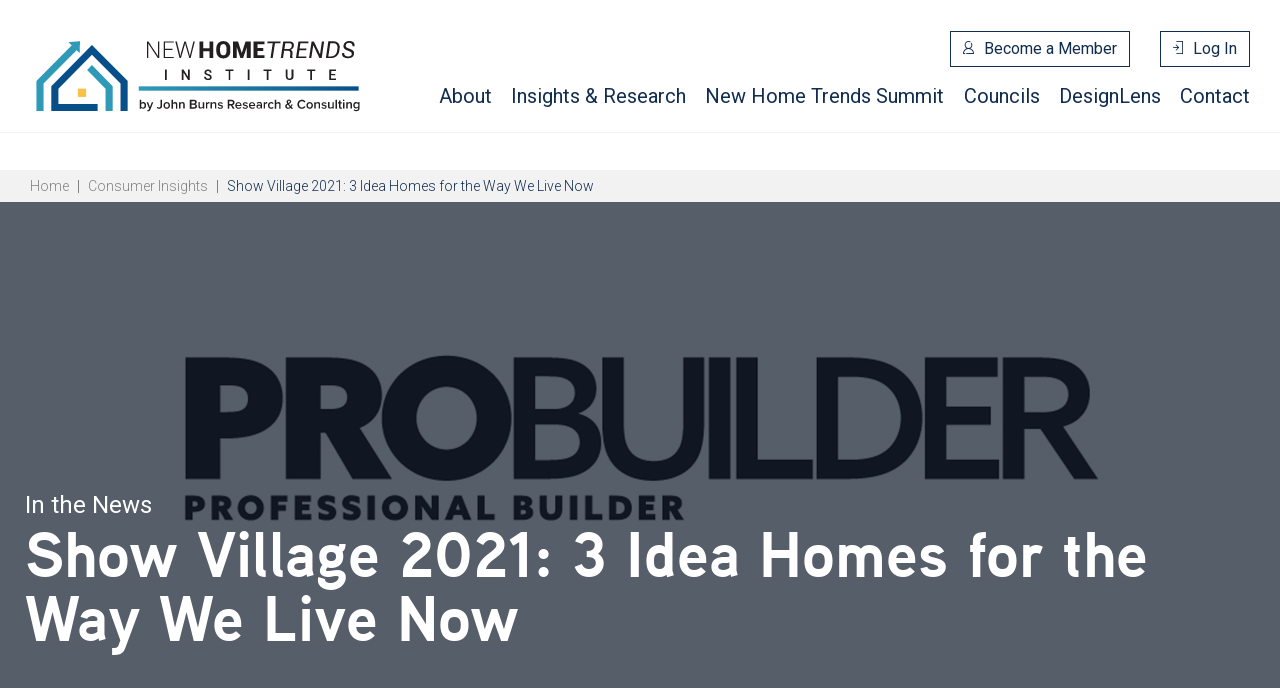

--- FILE ---
content_type: text/html; charset=UTF-8
request_url: https://www.newhometrendsinstitute.com/consumer-insights/show-village-2021-3-idea-homes-way-we-live-now
body_size: 39765
content:
<!DOCTYPE html>
<html lang="en" dir="ltr" prefix="content: http://purl.org/rss/1.0/modules/content/  dc: http://purl.org/dc/terms/  foaf: http://xmlns.com/foaf/0.1/  og: http://ogp.me/ns#  rdfs: http://www.w3.org/2000/01/rdf-schema#  schema: http://schema.org/  sioc: http://rdfs.org/sioc/ns#  sioct: http://rdfs.org/sioc/types#  skos: http://www.w3.org/2004/02/skos/core#  xsd: http://www.w3.org/2001/XMLSchema# ">
  <head>
    <meta charset="utf-8" />
<script>(function(i,s,o,g,r,a,m){i["GoogleAnalyticsObject"]=r;i[r]=i[r]||function(){(i[r].q=i[r].q||[]).push(arguments)},i[r].l=1*new Date();a=s.createElement(o),m=s.getElementsByTagName(o)[0];a.async=1;a.src=g;m.parentNode.insertBefore(a,m)})(window,document,"script","https://www.google-analytics.com/analytics.js","ga");ga("create", "UA-141197832-1", {"cookieDomain":"auto"});ga("set", "anonymizeIp", true);ga("send", "pageview");</script>
<meta name="title" content="Show Village 2021: 3 Idea Homes for the Way We Live Now | New Home Trends Institute" />
<meta property="og:site_name" content="New Home Trends Institute" />
<link rel="canonical" href="https://www.newhometrendsinstitute.com/consumer-insights/show-village-2021-3-idea-homes-way-we-live-now" />
<meta property="og:type" content="Article" />
<meta name="description" content="Over the course of a year, a global health crisis caused almost everyone to rethink almost everything" />
<meta property="og:url" content="https://www.newhometrendsinstitute.com/consumer-insights/show-village-2021-3-idea-homes-way-we-live-now" />
<link rel="icon" sizes="16x16" href="sites/default/files/favicons/favicon-16x16.png" />
<link rel="icon" sizes="32x32" href="sites/default/files/favicons/favicon-32x32.png" />
<meta property="og:title" content="Show Village 2021: 3 Idea Homes for the Way We Live Now | New Home Trends Institute" />
<link rel="icon" sizes="96x96" href="sites/default/files/favicons/favicon-96x96.png" />
<link rel="icon" sizes="192x192" href="sites/default/files/favicons/apple-touch-icon-180x180.png" />
<meta property="og:description" content="Over the course of a year, a global health crisis caused almost everyone to rethink almost everything, and certainly what we expect from our homes.

Working, learning, and trying to stay fit from home became a necessity for most, challenging not only long-held habits but also our patience.

Read more" />
<link rel="apple-touch-icon" href="sites/default/files/favicons/apple-touch-icon-60x60.png" />
<link rel="apple-touch-icon" sizes="72x72" href="sites/default/files/favicons/apple-touch-icon-72x72.png" />
<link rel="apple-touch-icon" sizes="76x76" href="sites/default/files/favicons/apple-touch-icon-76x76.png" />
<link rel="apple-touch-icon" sizes="114x114" href="sites/default/files/favicons/apple-touch-icon-114x114.png" />
<meta property="og:image:url" content="https://www.newhometrendsinstitute.com/sites/default/files/2022-07/ProBuilder.PNG" />
<link rel="apple-touch-icon" sizes="120x120" href="sites/default/files/favicons/apple-touch-icon-120x120.png" />
<link rel="apple-touch-icon" sizes="144x144" href="sites/default/files/favicons/apple-touch-icon-144x144.png" />
<link rel="apple-touch-icon" sizes="152x152" href="sites/default/files/favicons/apple-touch-icon-152x152.png" />
<meta property="og:image:width" content="1280" />
<meta property="og:image:height" content="720" />
<link rel="apple-touch-icon" sizes="180x180" href="sites/default/files/favicons/apple-touch-icon-180x180.png" />
<link rel="apple-touch-icon-precomposed" href="sites/default/files/favicons/apple-touch-icon-57x57.png" />
<link rel="apple-touch-icon-precomposed" sizes="72x72" href="sites/default/files/favicons/apple-touch-icon-72x72.png" />
<link rel="apple-touch-icon-precomposed" sizes="76x76" href="sites/default/files/favicons/apple-touch-icon-76x76.png" />
<link rel="apple-touch-icon-precomposed" sizes="114x114" href="sites/default/files/favicons/apple-touch-icon-114x114.png" />
<link rel="apple-touch-icon-precomposed" sizes="120x120" href="sites/default/files/favicons/apple-touch-icon-120x120.png" />
<link rel="apple-touch-icon-precomposed" sizes="144x144" href="sites/default/files/favicons/apple-touch-icon-144x144.png" />
<link rel="apple-touch-icon-precomposed" sizes="152x152" href="sites/default/files/favicons/apple-touch-icon-152x152.png" />
<link rel="apple-touch-icon-precomposed" sizes="180x180" href="sites/default/files/favicons/apple-touch-icon-180x180.png" />
<meta name="Generator" content="Drupal 8 (https://www.drupal.org)" />
<meta name="MobileOptimized" content="width" />
<meta name="HandheldFriendly" content="true" />
<meta name="viewport" content="width=device-width, initial-scale=1.0" />
<link rel="shortcut icon" href="/sites/default/files/design_lens_32_0.png" type="image/png" />
<link rel="revision" href="/consumer-insights/show-village-2021-3-idea-homes-way-we-live-now" />
<script src="/sites/default/files/google_tag/google_tag.script.js?sem7a5"></script>

    <title>Show Village 2021: 3 Idea Homes for the Way We Live Now | New Home Trends Institute</title>
    <link rel="stylesheet" href="/sites/default/files/css/css_hiliB9FkGrhOmQAHCWmr78VicDPfND2a-XmATwjkdEw.css?sem7a5" media="all" />
<link rel="stylesheet" href="/sites/default/files/css/css_SROeymMO_0qQGxCOadOytMTSC5ZgJt6lF4_YhRPIqjA.css?sem7a5" media="all" />
<link rel="stylesheet" href="//ajax.googleapis.com/ajax/libs/jqueryui/1.12.1/themes/smoothness/jquery-ui.min.css" media="all" />
<link rel="stylesheet" href="/sites/default/files/css/css_QdWAYEywE0cJ48EZFdAWVNGxBn-zqF-mYxkzThbYvXw.css?sem7a5" media="all" />
<link rel="stylesheet" href="/sites/default/files/css/css_fFEpvlxs1RH9gfDmu0Q8kV8VdDI0GKwomXjoRf0NgLY.css?sem7a5" media="all" />
<link rel="stylesheet" href="/sites/default/files/css/css_t4f4OHKo4FxfBF_zZMGG_5wdf1WgKIzbFgeJbjjpQ80.css?sem7a5" media="all" />
<link rel="stylesheet" href="//fonts.googleapis.com/css?family=Roboto:300,300i,400,400i,500,500i,700,700i" media="all" />
<link rel="stylesheet" href="/sites/default/files/css/css_K62yknSymZo-c8lhOPXvHU1oNBKNp2QagIHPCkFUYnI.css?sem7a5" media="all" />

    
<!--[if lte IE 8]>
<script src="/sites/default/files/js/js_VtafjXmRvoUgAzqzYTA3Wrjkx9wcWhjP0G4ZnnqRamA.js"></script>
<![endif]-->

  </head>
  <body class="no-sidebars path-node page-node-type-article">
        <a href="#main-content" class="visually-hidden focusable skip-link">
      Skip to main content
    </a>
    <noscript aria-hidden="true"><iframe src="https://www.googletagmanager.com/ns.html?id=GTM-WKTNFX8" height="0" width="0" title="Google Tag Manager"></iframe></noscript>
      <div class="dialog-off-canvas-main-canvas" data-off-canvas-main-canvas>
    <svg xmlns="http://www.w3.org/2000/svg" xmlns:xlink="http://www.w3.org/1999/xlink" width="0" height="0" style="position:absolute">
	
		<symbol id="icon-logo" viewBox="0 0 246 56">
			<g data-name="LOGO - DESIGN LENS" transform="translate(0 .2)"><g data-name="Group 1" transform="translate(0 -.2)"><path data-name="Path 1" class="cls-1" d="M0 31.223V.506h10.838a12.9 12.9 0 0 1 9.4 3.612 12.3 12.3 0 0 1 3.693 9.215v5.1a12.2 12.2 0 0 1-3.693 9.215 13.012 13.012 0 0 1-9.4 3.578zM6.223 5.265v21.233h4.616a6.113 6.113 0 0 0 4.961-2.262 8.737 8.737 0 0 0 1.88-5.806v-5.131a8.584 8.584 0 0 0-1.88-5.772 6.113 6.113 0 0 0-4.958-2.262z"></path><path data-name="Path 2" class="cls-1" d="M45.61 17.721H34.088v8.776h13.71v4.726H27.831V.506h19.9v4.759H34.054v7.73h11.522v4.726z"></path><path data-name="Path 3" class="cls-1" d="M67.286 23.19a3.483 3.483 0 0 0-1.265-2.835 12.8 12.8 0 0 0-4.376-2.025 25.123 25.123 0 0 1-8.172-3.781 7.148 7.148 0 0 1-2.8-5.941 7.474 7.474 0 0 1 3.142-6.174 12.851 12.851 0 0 1 8-2.4 12.633 12.633 0 0 1 8.308 2.565 8.043 8.043 0 0 1 3.043 6.751v.169h-6.052a4.57 4.57 0 0 0-1.4-3.544 5.857 5.857 0 0 0-3.966-1.249 5.311 5.311 0 0 0-3.556 1.08 3.508 3.508 0 0 0-1.265 2.8 3.031 3.031 0 0 0 1.368 2.565 18.414 18.414 0 0 0 4.718 2.127 20.25 20.25 0 0 1 7.83 3.747 7.712 7.712 0 0 1 2.7 6.076 7.248 7.248 0 0 1-3.111 6.211 13.653 13.653 0 0 1-8.24 2.262 14.769 14.769 0 0 1-8.616-2.46 8.112 8.112 0 0 1-3.487-7.359l.034-.135h6.052a4.894 4.894 0 0 0 1.607 4.017 7.043 7.043 0 0 0 4.412 1.277 6 6 0 0 0 3.829-1.046 3.228 3.228 0 0 0 1.263-2.698z"></path><path data-name="Path 4" class="cls-1" d="M83.698 31.223h-6.223V.506h6.223z"></path><path data-name="Path 5" class="cls-1" d="M112.589 27.005a12.116 12.116 0 0 1-4.342 3.274 17.383 17.383 0 0 1-7.419 1.384 12.7 12.7 0 0 1-9.231-3.511 12.124 12.124 0 0 1-3.591-9.084v-6.409a12.313 12.313 0 0 1 3.487-9.08 12.109 12.109 0 0 1 8.958-3.511c3.8 0 6.7.878 8.719 2.667a8.76 8.76 0 0 1 2.94 7.122l-.034.135h-5.881a5.032 5.032 0 0 0-1.436-3.814 5.837 5.837 0 0 0-4.171-1.35 5.635 5.635 0 0 0-4.616 2.194 8.728 8.728 0 0 0-1.744 5.6v6.446a8.618 8.618 0 0 0 1.778 5.671 5.939 5.939 0 0 0 4.821 2.194 11.028 11.028 0 0 0 3.522-.439 5.422 5.422 0 0 0 1.983-1.114v-5.97h-5.983v-4.253h12.24z"></path><path data-name="Path 6" class="cls-1" d="M141.959 31.223h-6.223l-12.548-20.692-.137.034v20.692h-6.222V.54h6.223L135.6 21.232l.137-.034V.506h6.223z"></path><path data-name="Path 7" class="cls-1" d="M148.249 30.076h16.822l-.171 1.148h-17.984l4.65-30.718h1.162z"></path><path data-name="Path 8" class="cls-1" d="M188.526 15.763H173.55l-2.153 14.313h17.129l-.171 1.148h-18.292l4.65-30.718h18.292l-.171 1.148h-17.129l-1.983 13h14.975z"></path><path data-name="Path 9" class="cls-1" d="M215.468 31.223h-1.162l-15.592-28.59-.137.034-4.342 28.557h-1.162l4.65-30.718h1.162l15.625 28.557.137-.034L218.989.506h1.162z"></path><path data-name="Path 10" class="cls-1" d="M242.889 24.81a5.273 5.273 0 0 0-1.333-4.861c-1.2-1.148-3.522-2.363-6.975-3.612a22.854 22.854 0 0 1-7.283-3.713c-1.5-1.283-2.017-3.207-1.641-5.738a6.963 6.963 0 0 1 3.282-5.03A12.181 12.181 0 0 1 235.673 0a9.978 9.978 0 0 1 7.043 2.4c1.709 1.586 2.325 3.781 1.846 6.549l-.068.135h-.992a6.334 6.334 0 0 0-1.675-5.738 8.682 8.682 0 0 0-6.354-2.198 10.126 10.126 0 0 0-5.881 1.722 5.925 5.925 0 0 0-2.8 3.983 5.447 5.447 0 0 0 1.231 4.827c1.128 1.181 3.419 2.363 6.906 3.578a21.69 21.69 0 0 1 7.283 3.781 5.879 5.879 0 0 1 1.812 5.671 6.855 6.855 0 0 1-3.522 5.063 13.934 13.934 0 0 1-7.351 1.789 12.179 12.179 0 0 1-7.317-2.194c-1.983-1.451-2.735-3.713-2.188-6.751l.034-.135h.992c-.445 2.869.239 4.928 2.017 6.11a11.5 11.5 0 0 0 6.633 1.789 11.8 11.8 0 0 0 6.359-1.722 5.318 5.318 0 0 0 3.208-3.849z"></path></g><g data-name="Group 2" transform="translate(.65 40.813)"><path data-name="Path 11" class="cls-1" d="M6.291 7.834a4.874 4.874 0 0 1-.821 2.97 2.622 2.622 0 0 1-2.257 1.08 3.708 3.708 0 0 1-1.675-.371A3.267 3.267 0 0 1 .41 10.5l-.068 1.215H0V.034h.41v5A2.974 2.974 0 0 1 1.5 3.882a3.322 3.322 0 0 1 1.675-.405 2.7 2.7 0 0 1 2.291 1.148 5.132 5.132 0 0 1 .821 3.072v.135zm-.41-.169a5.072 5.072 0 0 0-.684-2.734 2.2 2.2 0 0 0-1.983-1.046 2.641 2.641 0 0 0-1.812.574 3.494 3.494 0 0 0-.957 1.418v3.882a2.477 2.477 0 0 0 1.025 1.245 3.232 3.232 0 0 0 1.778.473 2.3 2.3 0 0 0 1.983-.979 4.75 4.75 0 0 0 .684-2.667v-.169z"></path><path data-name="Path 12" class="cls-1" d="M10.223 10.262l.308.81h.034l.034-.135 2.837-7.325h.441l-3.658 9.451a4.8 4.8 0 0 1-.786 1.384 1.678 1.678 0 0 1-1.4.54.958.958 0 0 1-.308-.034c-.1-.034-.205-.034-.274-.068l.068-.371c.068 0 .137.034.239.034s.205.034.274.034a1.454 1.454 0 0 0 1.094-.405 3.372 3.372 0 0 0 .684-1.215l.479-1.316-3.212-8.034h.444z"></path><path data-name="Path 13" class="cls-1" d="M22.531.81h2.222v7.527a3.436 3.436 0 0 1-.992 2.565 3.618 3.618 0 0 1-2.6.945 4.166 4.166 0 0 1-2.769-.844 2.93 2.93 0 0 1-.992-2.5v-.034h2.157a1.485 1.485 0 0 0 1.607 1.688 1.163 1.163 0 0 0 .992-.506 2.052 2.052 0 0 0 .376-1.35z"></path><path data-name="Path 14" class="cls-1" d="M25.882 7.595a4.309 4.309 0 0 1 1.026-2.97 3.589 3.589 0 0 1 2.838-1.148 3.663 3.663 0 0 1 2.872 1.148 4.309 4.309 0 0 1 1.026 2.97v.169a4.251 4.251 0 0 1-1.026 2.97 3.589 3.589 0 0 1-2.838 1.148 3.542 3.542 0 0 1-2.838-1.148 4.309 4.309 0 0 1-1.026-2.97v-.169zm2.188.169a3.39 3.39 0 0 0 .41 1.789 1.523 1.523 0 0 0 2.53 0 3.39 3.39 0 0 0 .41-1.789v-.169a3.343 3.343 0 0 0-.41-1.755 1.523 1.523 0 0 0-2.53 0 3.428 3.428 0 0 0-.41 1.755z"></path><path data-name="Path 15" class="cls-1" d="M36.755 4.658a2.937 2.937 0 0 1 .957-.878 2.555 2.555 0 0 1 1.231-.3 2.485 2.485 0 0 1 2.017.844 3.947 3.947 0 0 1 .718 2.6v4.793h-2.222V6.89a2.252 2.252 0 0 0-.308-1.35 1.086 1.086 0 0 0-.923-.405 2.312 2.312 0 0 0-.889.169 1.668 1.668 0 0 0-.615.473v5.941h-2.154V0h2.222v4.658z"></path><path data-name="Path 16" class="cls-1" d="M45.028 3.612l.1 1.148a3.135 3.135 0 0 1 1.026-.979 2.611 2.611 0 0 1 1.333-.338 2.564 2.564 0 0 1 1.949.776 3.651 3.651 0 0 1 .684 2.5v5h-2.222V6.757a2.04 2.04 0 0 0-.308-1.249 1.165 1.165 0 0 0-.923-.371 2.135 2.135 0 0 0-.855.169 2.233 2.233 0 0 0-.615.506v5.907h-2.22v-8.1z"></path><path data-name="Path 17" class="cls-1" d="M55.047 11.71V.81h3.624a5.256 5.256 0 0 1 3.043.743 2.566 2.566 0 0 1 1.094 2.228 2.334 2.334 0 0 1-.41 1.35 2.186 2.186 0 0 1-1.162.878 2.511 2.511 0 0 1 1.573.878 2.694 2.694 0 0 1 .513 1.62 2.749 2.749 0 0 1-1.06 2.363 4.715 4.715 0 0 1-2.975.81h-4.24zm2.222-6.312h1.47a2.266 2.266 0 0 0 1.368-.371 1.235 1.235 0 0 0 .479-1.046 1.325 1.325 0 0 0-.479-1.114 2.35 2.35 0 0 0-1.436-.371h-1.4zm0 1.485v3.139h2.051a2.155 2.155 0 0 0 1.333-.371 1.37 1.37 0 0 0 .479-1.114 1.524 1.524 0 0 0-.444-1.215 2 2 0 0 0-1.368-.439z"></path><path data-name="Path 18" class="cls-1" d="M69.441 10.532a2.756 2.756 0 0 1-.957 1.013 2.568 2.568 0 0 1-1.368.338 2.509 2.509 0 0 1-2.017-.878 4.2 4.2 0 0 1-.718-2.7V3.612h2.222v4.726a2.479 2.479 0 0 0 .308 1.452 1.086 1.086 0 0 0 .923.405 2.64 2.64 0 0 0 .923-.169 1.46 1.46 0 0 0 .615-.506V3.612h2.222v8.1h-1.846z"></path><path data-name="Path 19" class="cls-1" d="M77.099 5.502l-.821-.034a1.473 1.473 0 0 0-.821.2 1.323 1.323 0 0 0-.479.574v5.468h-2.221v-8.1h2.051l.1 1.215a2.511 2.511 0 0 1 .752-.979 1.684 1.684 0 0 1 1.06-.371.958.958 0 0 1 .308.034c.1.034.205.034.274.068z"></path><path data-name="Path 20" class="cls-1" d="M79.903 3.612l.1 1.148a3.136 3.136 0 0 1 1.026-.979 2.611 2.611 0 0 1 1.333-.338 2.564 2.564 0 0 1 1.949.776 3.651 3.651 0 0 1 .684 2.5v5h-2.222V6.757a2.04 2.04 0 0 0-.308-1.249 1.165 1.165 0 0 0-.923-.371 2.135 2.135 0 0 0-.855.169 2.233 2.233 0 0 0-.615.506v5.907h-2.22v-8.1z"></path><path data-name="Path 21" class="cls-1" d="M90.707 9.485a.713.713 0 0 0-.342-.608 3.324 3.324 0 0 0-1.3-.439 5.25 5.25 0 0 1-2.188-.878 1.821 1.821 0 0 1-.752-1.553 2.291 2.291 0 0 1 .889-1.789 3.555 3.555 0 0 1 2.393-.743 3.847 3.847 0 0 1 2.5.743 2.162 2.162 0 0 1 .889 1.823v.034h-2.154a1.142 1.142 0 0 0-.308-.81 1.264 1.264 0 0 0-.923-.3 1.357 1.357 0 0 0-.855.27.827.827 0 0 0-.308.641.763.763 0 0 0 .308.608 3.453 3.453 0 0 0 1.3.439 5.887 5.887 0 0 1 2.257.878 1.93 1.93 0 0 1 .752 1.587 2.09 2.09 0 0 1-.957 1.789 4.113 4.113 0 0 1-2.5.709 3.914 3.914 0 0 1-2.6-.81 2.346 2.346 0 0 1-.923-1.857v-.042h2.017a1.105 1.105 0 0 0 .444.945 1.713 1.713 0 0 0 1.06.3 1.432 1.432 0 0 0 .923-.236.834.834 0 0 0 .378-.701z"></path><path data-name="Path 22" class="cls-1" d="M99.767 7.359v4.351h-2.222V.81h3.829a4.641 4.641 0 0 1 2.975.844 2.832 2.832 0 0 1 1.06 2.363 2.3 2.3 0 0 1-.444 1.451 3.109 3.109 0 0 1-1.333.979 2.408 2.408 0 0 1 1.4.945 3.052 3.052 0 0 1 .444 1.654v.81a3.158 3.158 0 0 0 .137.945 1.257 1.257 0 0 0 .444.743v.169h-2.291a1.143 1.143 0 0 1-.376-.81 6.055 6.055 0 0 1-.1-1.08v-.776a1.731 1.731 0 0 0-.444-1.283 1.7 1.7 0 0 0-1.265-.439h-1.812zm0-1.688h1.578a2.1 2.1 0 0 0 1.4-.405 1.421 1.421 0 0 0 .444-1.148 1.5 1.5 0 0 0-.444-1.181 1.814 1.814 0 0 0-1.333-.439h-1.607v3.173z"></path><path data-name="Path 23" class="cls-1" d="M110.471 11.882a3.709 3.709 0 0 1-2.872-1.114 4.05 4.05 0 0 1-1.026-2.869v-.3a4.46 4.46 0 0 1 .991-2.97 3.445 3.445 0 0 1 2.769-1.148 3.172 3.172 0 0 1 2.53 1.013 3.963 3.963 0 0 1 .889 2.7v1.148h-4.889l-.034.034a2.18 2.18 0 0 0 .513 1.35 1.742 1.742 0 0 0 1.368.506 4.522 4.522 0 0 0 1.265-.135 3.658 3.658 0 0 0 1.06-.473l.615 1.35a4.87 4.87 0 0 1-1.333.675 8.122 8.122 0 0 1-1.846.233zm-.171-6.717a1.218 1.218 0 0 0-1.026.439 2.454 2.454 0 0 0-.445 1.215v.034h2.7v-.169a1.8 1.8 0 0 0-.308-1.114.97.97 0 0 0-.923-.405z"></path><path data-name="Path 24" class="cls-1" d="M119.495 11.713a10.814 10.814 0 0 1-.205-.574 3.546 3.546 0 0 1-.137-.641 3.072 3.072 0 0 1-.889.979 2.226 2.226 0 0 1-1.333.405 2.744 2.744 0 0 1-1.983-.641 2.3 2.3 0 0 1-.684-1.789 2.134 2.134 0 0 1 .923-1.857 4.686 4.686 0 0 1 2.7-.641h1.231v-.641a1.228 1.228 0 0 0-.308-.911 1.274 1.274 0 0 0-.923-.338 1.135 1.135 0 0 0-.821.27.867.867 0 0 0-.308.709h-2.12v-.034a2.094 2.094 0 0 1 .923-1.789 3.911 3.911 0 0 1 2.5-.743 3.616 3.616 0 0 1 2.393.743 2.533 2.533 0 0 1 .923 2.093v3.342a6.318 6.318 0 0 0 .376 2.093h-2.257zm-2.051-1.451a2.109 2.109 0 0 0 1.026-.27 1.441 1.441 0 0 0 .615-.675V8.169h-1.231a1.427 1.427 0 0 0-1.06.338 1.144 1.144 0 0 0-.376.844.807.807 0 0 0 .274.641.987.987 0 0 0 .752.27z"></path><path data-name="Path 25" class="cls-1" d="M124.931 11.713h-2.222V0h2.222z"></path><path data-name="Path 26" class="cls-1" d="M136.351 6.92h-4.1v3.105h4.889v1.685h-7.08V.81h7.077v1.688h-4.855v2.734h4.1V6.92z"></path><path data-name="Path 27" class="cls-1" d="M142.54 9.485a.713.713 0 0 0-.342-.608 3.324 3.324 0 0 0-1.3-.439 5.249 5.249 0 0 1-2.188-.878 1.822 1.822 0 0 1-.752-1.553 2.291 2.291 0 0 1 .889-1.789 3.555 3.555 0 0 1 2.393-.743 3.848 3.848 0 0 1 2.5.743 2.161 2.161 0 0 1 .889 1.823v.034h-2.154a1.142 1.142 0 0 0-.308-.81 1.264 1.264 0 0 0-.923-.3 1.357 1.357 0 0 0-.855.27.827.827 0 0 0-.308.641.763.763 0 0 0 .308.608 3.453 3.453 0 0 0 1.3.439 5.887 5.887 0 0 1 2.257.878 1.93 1.93 0 0 1 .752 1.587 2.09 2.09 0 0 1-.957 1.789 4.114 4.114 0 0 1-2.5.709 3.914 3.914 0 0 1-2.6-.81 2.346 2.346 0 0 1-.923-1.857v-.042h2.017a1.105 1.105 0 0 0 .444.945 1.712 1.712 0 0 0 1.06.3 1.432 1.432 0 0 0 .923-.236.834.834 0 0 0 .378-.701z"></path><path data-name="Path 28" class="cls-1" d="M148.387 1.62v1.992h1.4v1.553h-1.4v4.118a.942.942 0 0 0 .205.675.7.7 0 0 0 .513.2.959.959 0 0 0 .308-.034 1.284 1.284 0 0 0 .308-.068l.171 1.586a6.225 6.225 0 0 1-.65.169 4.262 4.262 0 0 1-.684.068 2.462 2.462 0 0 1-1.778-.608 2.7 2.7 0 0 1-.615-1.958V5.161h-1.163V3.608h1.2V1.62z"></path><path data-name="Path 29" class="cls-1" d="M155.6 11.713a10.814 10.814 0 0 1-.205-.574 3.546 3.546 0 0 1-.137-.641 3.072 3.072 0 0 1-.889.979 2.226 2.226 0 0 1-1.333.405 2.744 2.744 0 0 1-1.983-.641 2.3 2.3 0 0 1-.684-1.789 2.134 2.134 0 0 1 .923-1.857 4.687 4.687 0 0 1 2.7-.641h1.231v-.641a1.228 1.228 0 0 0-.308-.911 1.274 1.274 0 0 0-.923-.338 1.135 1.135 0 0 0-.821.27.867.867 0 0 0-.308.709h-2.12v-.034a2.094 2.094 0 0 1 .923-1.789 3.912 3.912 0 0 1 2.5-.743 3.616 3.616 0 0 1 2.393.743 2.533 2.533 0 0 1 .923 2.093v3.342a6.314 6.314 0 0 0 .376 2.093h-2.257zm-2.017-1.451a2.11 2.11 0 0 0 1.026-.27 1.3 1.3 0 0 0 .615-.675V8.169h-1.231a1.427 1.427 0 0 0-1.06.338 1.144 1.144 0 0 0-.376.844.808.808 0 0 0 .273.641.987.987 0 0 0 .753.27z"></path><path data-name="Path 30" class="cls-1" d="M161.379 1.62v1.992h1.4v1.553h-1.4v4.118a.942.942 0 0 0 .205.675.7.7 0 0 0 .513.2.958.958 0 0 0 .308-.034 1.282 1.282 0 0 0 .308-.068l.171 1.586a6.221 6.221 0 0 1-.65.169 4.261 4.261 0 0 1-.684.068 2.462 2.462 0 0 1-1.778-.608 2.7 2.7 0 0 1-.615-1.958V5.161h-1.163V3.608h1.2V1.62z"></path><path data-name="Path 31" class="cls-1" d="M167.33 11.882a3.709 3.709 0 0 1-2.872-1.114 4.05 4.05 0 0 1-1.026-2.869v-.3a4.46 4.46 0 0 1 .991-2.97 3.445 3.445 0 0 1 2.769-1.148 3.172 3.172 0 0 1 2.53 1.013 3.963 3.963 0 0 1 .889 2.7v1.148h-4.889l-.034.034a2.18 2.18 0 0 0 .513 1.35 1.742 1.742 0 0 0 1.368.506 4.522 4.522 0 0 0 1.265-.135 3.658 3.658 0 0 0 1.06-.473l.615 1.35a4.871 4.871 0 0 1-1.333.675 8.121 8.121 0 0 1-1.846.233zm-.137-6.717a1.218 1.218 0 0 0-1.026.439 2.455 2.455 0 0 0-.444 1.215v.034h2.7v-.169a1.8 1.8 0 0 0-.308-1.114 1.006 1.006 0 0 0-.924-.405z"></path><path data-name="Path 32" class="cls-1" d="M183.466 8.102v.034a3.273 3.273 0 0 1-1.094 2.734 4.369 4.369 0 0 1-3.077.979 4.253 4.253 0 0 1-3.214-1.249 4.481 4.481 0 0 1-1.231-3.274v-2.16a4.66 4.66 0 0 1 1.2-3.274 4.123 4.123 0 0 1 3.146-1.283 4.726 4.726 0 0 1 3.146.979 3.273 3.273 0 0 1 1.094 2.734v.034h-2.154a2.08 2.08 0 0 0-.513-1.553 2.141 2.141 0 0 0-1.573-.506 1.786 1.786 0 0 0-1.539.776 3.5 3.5 0 0 0-.547 2.059v2.194a3.5 3.5 0 0 0 .581 2.059 1.875 1.875 0 0 0 1.641.81 1.934 1.934 0 0 0 1.47-.506 2.161 2.161 0 0 0 .479-1.586z"></path><path data-name="Path 33" class="cls-1" d="M184.15 7.595a4.309 4.309 0 0 1 1.026-2.97 3.59 3.59 0 0 1 2.838-1.148 3.663 3.663 0 0 1 2.872 1.148 4.309 4.309 0 0 1 1.026 2.97v.169a4.251 4.251 0 0 1-1.026 2.97 3.59 3.59 0 0 1-2.838 1.148 3.542 3.542 0 0 1-2.838-1.148 4.309 4.309 0 0 1-1.026-2.97v-.169zm2.222.169a3.39 3.39 0 0 0 .41 1.789 1.523 1.523 0 0 0 2.53 0 3.39 3.39 0 0 0 .41-1.789v-.169a3.343 3.343 0 0 0-.41-1.755 1.523 1.523 0 0 0-2.53 0 3.428 3.428 0 0 0-.41 1.755z"></path><path data-name="Path 34" class="cls-1" d="M194.919 3.612l.1 1.148a3.136 3.136 0 0 1 1.026-.979 2.611 2.611 0 0 1 1.333-.338 2.565 2.565 0 0 1 1.949.776 3.651 3.651 0 0 1 .684 2.5v5h-2.222V6.757a2.04 2.04 0 0 0-.308-1.249 1.165 1.165 0 0 0-.923-.371 2.134 2.134 0 0 0-.855.169 2.233 2.233 0 0 0-.616.506v5.907h-2.219v-8.1z"></path><path data-name="Path 35" class="cls-1" d="M205.724 9.485a.713.713 0 0 0-.342-.608 3.323 3.323 0 0 0-1.3-.439 5.249 5.249 0 0 1-2.188-.878 1.821 1.821 0 0 1-.752-1.553 2.291 2.291 0 0 1 .889-1.789 3.555 3.555 0 0 1 2.393-.743 3.848 3.848 0 0 1 2.5.743 2.161 2.161 0 0 1 .889 1.823v.034h-2.154a1.142 1.142 0 0 0-.308-.81 1.264 1.264 0 0 0-.923-.3 1.357 1.357 0 0 0-.855.27.827.827 0 0 0-.308.641.763.763 0 0 0 .308.608 3.452 3.452 0 0 0 1.3.439 5.886 5.886 0 0 1 2.257.878 1.93 1.93 0 0 1 .752 1.587 2.09 2.09 0 0 1-.957 1.789 4.113 4.113 0 0 1-2.5.709 3.914 3.914 0 0 1-2.6-.81 2.346 2.346 0 0 1-.923-1.857v-.042h2.017a1.105 1.105 0 0 0 .444.945 1.713 1.713 0 0 0 1.06.3 1.432 1.432 0 0 0 .923-.236.834.834 0 0 0 .378-.701z"></path><path data-name="Path 36" class="cls-1" d="M213.929 10.532a2.757 2.757 0 0 1-.957 1.013 2.567 2.567 0 0 1-1.368.338 2.509 2.509 0 0 1-2.017-.878 4.2 4.2 0 0 1-.718-2.7V3.612h2.222v4.726a2.478 2.478 0 0 0 .308 1.452 1.086 1.086 0 0 0 .923.405 2.64 2.64 0 0 0 .923-.169 1.46 1.46 0 0 0 .615-.506V3.612h2.222v8.1h-1.846z"></path><path data-name="Path 37" class="cls-1" d="M219.639 11.713h-2.222V0h2.222z"></path><path data-name="Path 38" class="cls-1" d="M223.708 1.62v1.992h1.4v1.553h-1.4v4.118a.942.942 0 0 0 .205.675.7.7 0 0 0 .513.2.958.958 0 0 0 .308-.034 1.284 1.284 0 0 0 .308-.068l.171 1.586a6.224 6.224 0 0 1-.65.169 4.264 4.264 0 0 1-.684.068 2.462 2.462 0 0 1-1.778-.608 2.7 2.7 0 0 1-.615-1.958V5.161h-1.2V3.608h1.2V1.62z"></path><path data-name="Path 39" class="cls-1" d="M228.426 1.688h-2.222V.034h2.222zm0 10.025h-2.222v-8.1h2.222z"></path><path data-name="Path 40" class="cls-1" d="M231.879 3.612l.1 1.148a3.135 3.135 0 0 1 1.026-.979 2.612 2.612 0 0 1 1.333-.338 2.564 2.564 0 0 1 1.949.776 3.651 3.651 0 0 1 .684 2.5v5h-2.222V6.757a2.04 2.04 0 0 0-.308-1.249 1.165 1.165 0 0 0-.923-.371 2.135 2.135 0 0 0-.855.169 2.235 2.235 0 0 0-.615.506v5.907h-2.22v-8.1z"></path><path data-name="Path 41" class="cls-1" d="M237.931 7.73a5.147 5.147 0 0 1 .855-3.105 2.765 2.765 0 0 1 2.359-1.181 2.554 2.554 0 0 1 1.231.3 2.741 2.741 0 0 1 .889.878l.171-1.046h1.915v8.067a3.033 3.033 0 0 1-1.06 2.464 4.359 4.359 0 0 1-2.94.878 6.556 6.556 0 0 1-1.333-.169 5.4 5.4 0 0 1-1.3-.473l.376-1.62a5.619 5.619 0 0 0 1.06.371 6.442 6.442 0 0 0 1.163.135 2.021 2.021 0 0 0 1.333-.371 1.515 1.515 0 0 0 .445-1.181v-.743a2.459 2.459 0 0 1-.855.709 2.5 2.5 0 0 1-1.128.236 2.9 2.9 0 0 1-2.359-1.08 4.736 4.736 0 0 1-.855-2.9V7.73zm2.188.169a3.345 3.345 0 0 0 .376 1.688 1.291 1.291 0 0 0 1.2.608 2.135 2.135 0 0 0 .855-.169 1.76 1.76 0 0 0 .581-.54V5.975a1.57 1.57 0 0 0-.581-.574 1.683 1.683 0 0 0-.855-.2 1.283 1.283 0 0 0-1.2.709 4.072 4.072 0 0 0-.376 1.857z"></path></g></g>
		</symbol>
	
		<symbol id="icon-play" viewBox="0 0 98 97.934">
			<g data-name="Group 29"><ellipse data-name="Ellipse 2" class="play-cls-1" cx="49" cy="48.967" rx="49" ry="48.967"></ellipse><path data-name="Path 142" class="play-cls-2" d="M74.401 49.322L37.239 70.747v-42.85z"></path><path data-name="Path 143" class="play-cls-2" d="M91.711 49.322A43.356 43.356 0 1 1 48.355 5.996a43.3 43.3 0 0 1 43.356 43.326"></path></g>
		</symbol>
	
</svg>
<div id="page-wrapper">
  <div id="page">
    <header id="header" class="header" role="banner" aria-label="Site header">
        <div class="region region-secondary-menu">
    <div id="block-design-lens-branding" data-block-plugin-id="system_branding_block" class="block block-system block-system-branding-block">
  
    
        <a href="/" title="Home" rel="home" class="site-logo">
      <img class='logo-dark' src="/themes/custom/design_lens/logo.svg" alt="Home" />
      <img class='logo-light' src="/themes/custom/design_lens/logo-white.svg" alt="Home" />
    </a>
      </div>

  </div>

      
  <a class="open-menu js-open-menu" href="#"><span>open menu</span></a>
  <div class="region region-premium-menu menu-area-mob-wrap js-menu-area">
              <div class="menu-area">
        <div class="menu-area-inner">
          <a class="close-menu js-close-menu" href="#">close menu</a>
          <nav role="navigation" aria-labelledby="block-mainnavigationanonymous-menu" id="block-mainnavigationanonymous" data-block-plugin-id="system_menu_block:main-anonymous" class="block block-menu navigation menu--main-anonymous">
            
  <h2 class="visually-hidden" id="block-mainnavigationanonymous-menu">Main navigation (Anonymous)</h2>
  

        
              <ul class="menu">
                    <li class="menu-item">
        <a href="/about-new-home-trends-institute" data-drupal-link-system-path="node/17">About</a>
              </li>
                <li class="menu-item">
        <a href="/resources">Insights &amp; Research</a>
              </li>
                <li class="menu-item">
        <a href="/about-new-home-trends-summit" data-drupal-link-system-path="node/104">New Home Trends Summit</a>
              </li>
                <li class="menu-item">
        <a href="/councils-0" data-drupal-link-system-path="node/1465">Councils</a>
              </li>
                <li class="menu-item">
        <a href="/About-DesignLens" data-drupal-link-system-path="node/1609">DesignLens</a>
              </li>
                <li class="menu-item">
        <a href="/contact-us" data-drupal-link-system-path="node/1468">Contact</a>
              </li>
        </ul>
  


  </nav>

          <nav role="navigation" aria-labelledby="block-useraccountmenuanonymous-menu" id="block-useraccountmenuanonymous" data-block-plugin-id="system_menu_block:account-anonymous" class="block block-menu navigation menu--account-anonymous">
            
  <h2 class="visually-hidden" id="block-useraccountmenuanonymous-menu">User account menu (Anonymous)</h2>
  

        
              <ul class="menu">
                    <li class="menu-item -icon-member">
        <a href="/contact-us" data-drupal-link-system-path="node/1468">Become a Member</a>
              </li>
                <li class="menu-item -icon-login">
        <a href="/user/login?destination=featured" data-drupal-link-query="{&quot;destination&quot;:&quot;featured&quot;}" data-drupal-link-system-path="user/login">Log In</a>
              </li>
        </ul>
  

  </nav>

        </div>
      </div>
      </div>

      
      
    </header>
              <div class="featured-top">
        <aside class="featured-top__inner section" role="complementary">
            <div class="region region-featured-top">
    

  </div>

        </aside>
      </div>
        <div id="main-wrapper" class="layout-main-wrapper">
      <div id="main" class="layout-main">
          <div class="region region-breadcrumb">
    <div id="block-design-lens-breadcrumbs" data-block-plugin-id="system_breadcrumb_block" class="block block-system block-system-breadcrumb-block">
  
    
        <div class="breadcrumbs">
    <div class="container-fixed">
                        <a class="breadcrumb-item" href="/">Home</a>
                          <i class="sep">></i>
                                <a class="breadcrumb-item" href="/consumer-insights">Consumer Insights</a>
                          <i class="sep">></i>
                                <span class="breadcrumb-item">Show Village 2021: 3 Idea Homes for the Way We Live Now</span>
                          </div>
  </div>

  </div>

  </div>

                <main id="content" class="column main-content" role="main">
          <section class="section">
            <a id="main-content" tabindex="-1"></a>
              <div class="region region-content">
    <div id="block-design-lens-content" data-block-plugin-id="system_main_block" class="block block-system block-system-main-block">
  
    
      
  <div>
          <div  class="layout__region layout__region--top">
        
<div  class="article-banner">
          
                          <strong  class="article-banner--name" >
      In the News</strong>
      
  

    
                          <h1  class="article-banner--title" >
        Show Village 2021: 3 Idea Homes for the Way We Live Now
</h1>
      
  


      <div class="field field--name-field-image field--type-image field--label-hidden article--thumb">  <img src="/sites/default/files/2022-07/ProBuilder.PNG" width="1280" height="720" alt="probuilder logo" typeof="foaf:Image" />

</div>
  
  </div>
      </div>
    
    <div class="layout-container twocolumns-container">
              <div  class="twocolumns--aside">
          
<div  class="article--data-list">
      
              <div class="article--author">
    <div  class="layout__region layout__region--content">
      <h2>Mikaela Arroyo</h2>
      
            <div class="clearfix text-formatted field field--name-field-user-job-role field--type-text field--label-hidden field__item">Senior Vice President | Chief of Staff to CEO</div>
      
      
            <div class="field field--name-field-user-picture field--type-image field--label-hidden field__item">  <img src="/sites/default/files/styles/93x93/public/2025-04/Mikaela_Arroyo_web.png?itok=SZjXWW11" width="93" height="93" alt="" typeof="foaf:Image" class="image-style-_3x93" />


</div>
      
      
            <div class="field field--name-usermail field--type-ds field--label-hidden field__item"><a href="mailto:marroyo@jbrec.com">marroyo@jbrec.com</a></div>
      
    </div>
  </div>


      
  </div>
<div  class="article--data-list">
            <div  class="article--date">
            <div  class="field-label-above">Date</div>
  
                  February 4, 2021
      
  
    </div>

      <div  class="article--aside-category">
            <div  class="field-label-above">Category</div>
  
                  News
      
  
    </div>


<div class="field field--name-sharethis field--type-sharethis field--label-label-above shares-block js-shares-block">
  <div class="field__label shares-label js-shares-label" tabindex="0">Share</div>
  <div class="shares-list js-shares-list">
    <span st_url="https://www.newhometrendsinstitute.com/consumer-insights/show-village-2021-3-idea-homes-way-we-live-now" st_title="Show Village 2021: 3 Idea Homes for the Way We Live Now" class="st_email_large" displayText="email"></span>
<span st_url="https://www.newhometrendsinstitute.com/consumer-insights/show-village-2021-3-idea-homes-way-we-live-now" st_title="Show Village 2021: 3 Idea Homes for the Way We Live Now" class="st_facebook_large" displayText="facebook"></span>
<span st_url="https://www.newhometrendsinstitute.com/consumer-insights/show-village-2021-3-idea-homes-way-we-live-now" st_title="Show Village 2021: 3 Idea Homes for the Way We Live Now" class="st_linkedin_large" displayText="linkedin"></span>
<span st_url="https://www.newhometrendsinstitute.com/consumer-insights/show-village-2021-3-idea-homes-way-we-live-now" st_title="Show Village 2021: 3 Idea Homes for the Way We Live Now" class="st_twitter_large" displayText="twitter"></span>
<span st_url="https://www.newhometrendsinstitute.com/consumer-insights/show-village-2021-3-idea-homes-way-we-live-now" st_title="Show Village 2021: 3 Idea Homes for the Way We Live Now" class="st_pinterest_large" displayText="pinterest"></span>

  </div>
</div>

  </div>
        </div>
      
              <div  class="twocolumns--content cms-content">
          
      <div class="article--intro-text"><p>Over the course of a year, a global health crisis caused almost everyone to rethink almost everything, and certainly what we expect from our homes.</p>

<p>Working, learning, and trying to stay fit from home became a necessity for most, challenging not only long-held habits but also our patience.</p>

<h3><a href="https://www.probuilder.com/show-village-2021-how-we-live-now">Read more</a></h3>
</div>
  
        </div>
          </div>

          <div  class="layout__region layout__region--bottom">
        
      </div>
      </div>


  </div>

  </div>

          </section>
        </main>
              </div>
    </div>
              <footer class="site-footer">
        <div class="site-footer__container">
          <div class="footer-top">
            <div class="layout-container">
                <div class="region region-footer-first">
    <div id="block-logofooter" data-block-plugin-id="block_content:e116fe32-b4c8-4880-9373-9eb6d5507500" class="block block-block-content block-block-contente116fe32-b4c8-4880-9373-9eb6d5507500">
    
        
          <a href="">
            <div class="field field--name-field-lf-logo field--type-image field--label-hidden field__item">  <img src="/sites/default/files/2023-05/NHTI-by-JBREC-logo-horizontal-line-new%20small.png" width="377" height="89" alt="New Home Trends Institute" typeof="foaf:Image" />

</div>
      </a>
    </div>
<div id="block-subscribe" data-block-plugin-id="block_content:aff8c5a5-633e-4d30-b29c-70defabd22ad" class="block block-block-content block-block-contentaff8c5a5-633e-4d30-b29c-70defabd22ad">
  
    
        <div class="layout layout--onecol">
    <div  class="layout__region layout__region--content">
      
<div  class="signup-block">
      
            <div class="clearfix text-formatted field field--name-field-subscribe-text field--type-text field--label-hidden field__item"><strong>Become a Member</strong></div>
          
                          <div  class="button--secondary__wr" >
      <a href="/contact-us">Schedule an overview</a></div>
      
  


  </div>
    </div>
  </div>


  </div>

  </div>

            </div>
          </div>
          <div class="footer-btm">
            <div class="layout-container">
                <div class="region region-footer-second">
    <nav role="navigation" aria-labelledby="block-design-lens-footer-menu" id="block-design-lens-footer" data-block-plugin-id="system_menu_block:footer" class="block block-menu navigation menu--footer">
            
  <h2 class="visually-hidden" id="block-design-lens-footer-menu">Footer menu</h2>
  

        
              <ul class="menu">
                    <li class="menu-item">
        <a href="/privacy-policy" data-drupal-link-system-path="node/32">Privacy Policy</a>
              </li>
                <li class="menu-item">
        <a href="/terms-use" data-drupal-link-system-path="node/33">Terms of Use</a>
              </li>
        </ul>
  


  </nav>
<div id="block-design-lens-copyright" data-block-plugin-id="block_content:e10d1acc-d44d-4878-a1fa-53b888dc2f48" class="block block-block-content block-block-contente10d1acc-d44d-4878-a1fa-53b888dc2f48">
  
    
      
            <div class="clearfix text-formatted field field--name-body field--type-text-with-summary field--label-hidden field__item"><p>© 2026&nbsp;Copyright John Burns Research and Consulting, LLC</p>
</div>
      
  </div>
<div id="block-footersocialicons" data-block-plugin-id="block_content:05dec5e7-5f01-4310-b5ad-ac8ca510e9c6" class="block block-block-content block-block-content05dec5e7-5f01-4310-b5ad-ac8ca510e9c6">
  
    
      
            <div class="clearfix text-formatted field field--name-body field--type-text-with-summary field--label-hidden field__item"><p class="text-align-right"><a href="https://www.instagram.com/newhometrends/"><img alt="" data-entity-type="" data-entity-uuid="" height="30" src="/sites/default/files/media-icons/generic/instagram-solid.png" width="30" /></a>&nbsp;&nbsp;<span style="display: none;">&nbsp;</span><a href="https://www.linkedin.com/company/nhti/"><img alt="" data-entity-type="" data-entity-uuid="" height="30" src="/sites/default/files/media-icons/generic/linkedin_social_icon.png" width="30" /></a></p>
</div>
      
  </div>
<div id="block-customcss" data-block-plugin-id="block_content:22ca9852-eb8f-4d23-8148-7caf95311d7e" class="block block-block-content block-block-content22ca9852-eb8f-4d23-8148-7caf95311d7e">
  
    
      
            <div class="clearfix text-formatted field field--name-body field--type-text-with-summary field--label-hidden field__item"><style type="text/css">.project--gallery-item a:hover {
color: #fff;
}
.featured-article--box>div>.view-featured-section>.attachment .views-row:hover a {
color: #fff;
}
</style>
</div>
      
  </div>

  </div>

            </div>
          </div>
        </div>
      </footer>
      </div>
</div>

  </div>

    
    <script type="application/json" data-drupal-selector="drupal-settings-json">{"path":{"baseUrl":"\/","scriptPath":null,"pathPrefix":"","currentPath":"node\/1637","currentPathIsAdmin":false,"isFront":false,"currentLanguage":"en"},"pluralDelimiter":"\u0003","ajaxPageState":{"libraries":"classy\/base,classy\/messages,core\/html5shiv,core\/normalize,design_lens\/base,google_analytics\/google_analytics,layout_discovery\/onecol,layout_discovery\/twocol,sharethis\/sharethis,sharethis\/sharethispickerexternalbuttons,sharethis\/sharethispickerexternalbuttonsws,system\/base","theme":"design_lens","theme_token":null},"ajaxTrustedUrl":[],"google_analytics":{"trackOutbound":true,"trackMailto":true,"trackDownload":true,"trackDownloadExtensions":"7z|aac|arc|arj|asf|asx|avi|bin|csv|doc(x|m)?|dot(x|m)?|exe|flv|gif|gz|gzip|hqx|jar|jpe?g|js|mp(2|3|4|e?g)|mov(ie)?|msi|msp|pdf|phps|png|ppt(x|m)?|pot(x|m)?|pps(x|m)?|ppam|sld(x|m)?|thmx|qtm?|ra(m|r)?|sea|sit|tar|tgz|torrent|txt|wav|wma|wmv|wpd|xls(x|m|b)?|xlt(x|m)|xlam|xml|z|zip"},"field_group":{"html_element":{"mode":"default","context":"view","settings":{"label":"Container","element":"div","show_label":false,"label_element":"h3","attributes":"","effect":"none","speed":"fast","id":"","classes":"article-banner"}}},"sharethis":{"publisher":"dr-9043c09d-a77e-4e80-1040-c43af8b6d2e","version":"5x","doNotCopy":true,"hashAddressBar":false,"doNotHash":true},"ajax":[],"user":{"uid":0,"permissionsHash":"44d745757cda4702f012237df64550d1f36e5c7d5d0bdba2284e00cf16b7fbcf"}}</script>
<script src="/sites/default/files/js/js_B-deIPZig3E8Q8LGwfXfF70WiazU2Hv9Q1TDKwx8rIk.js"></script>
<script src="//ajax.googleapis.com/ajax/libs/jquery/3.2.1/jquery.min.js"></script>
<script src="//ajax.googleapis.com/ajax/libs/jqueryui/1.12.1/jquery-ui.min.js"></script>
<script src="/sites/default/files/js/js_TN8H5ap06Tvhvk-7KfzR3jJK0iFI4xwZhWOMPx0Nekg.js"></script>
<script src="/sites/default/files/js/js_UzLgRFWAaf0YpC1PgUQT_3vh5B3XvUrgNpOHztTl8RE.js"></script>
<script src="/sites/default/files/js/js_ngMzDgKvQaz53pqT2yAf7z9_5Gw9fDxzvQ7d3nyr5tU.js"></script>
<script src="//ws.sharethis.com/button/buttons.js"></script>
<script src="/sites/default/files/js/js_OEOFKth6nnm-y9nF-xCAmV_FlQVhUalyhBxdm15nlpI.js"></script>

  </body>
</html>


--- FILE ---
content_type: text/css
request_url: https://www.newhometrendsinstitute.com/sites/default/files/css/css_QdWAYEywE0cJ48EZFdAWVNGxBn-zqF-mYxkzThbYvXw.css?sem7a5
body_size: 160
content:
.layout--onecol .layout__region{width:100%}
.layout--twocol{display:flex;flex-wrap:wrap}.layout--twocol>.layout__region{flex:0 1 100%}@media screen and (min-width:40em){.layout--twocol>.layout__region--first,.layout--twocol>.layout__region--second{flex:0 1 50%}}


--- FILE ---
content_type: text/css
request_url: https://www.newhometrendsinstitute.com/sites/default/files/css/css_fFEpvlxs1RH9gfDmu0Q8kV8VdDI0GKwomXjoRf0NgLY.css?sem7a5
body_size: 1674
content:
.action-links{list-style:none;padding:0;margin:1em 0}[dir="rtl"] .action-links{margin-right:0}.action-links li{display:inline-block;margin:0 .3em}.action-links li:first-child{margin-left:0}[dir="rtl"] .action-links li:first-child{margin-left:.3em;margin-right:0}.button-action{display:inline-block;line-height:160%;padding:.2em .5em .3em;text-decoration:none}.button-action:before{content:'+';font-weight:900;margin-left:-.1em;padding-right:.2em}[dir="rtl"] .button-action:before{margin-left:0;margin-right:-.1em;padding-left:.2em;padding-right:0}
.breadcrumb{padding-bottom:.5em}.breadcrumb ol{margin:0;padding:0}[dir="rtl"] .breadcrumb ol{margin-right:0}.breadcrumb li{display:inline;list-style-type:none;margin:0;padding:0}.breadcrumb li:before{content:' \BB '}.breadcrumb li:first-child:before{content:none}
.button,.image-button{margin-left:1em;margin-right:1em}.button:first-child,.image-button:first-child{margin-left:0;margin-right:0}
.collapse-processed>summary{padding-left:.5em;padding-right:.5em}.collapse-processed>summary:before{background:url(/core/themes/classy/css/components/../../../../misc/menu-expanded.png) 0 100% no-repeat;content:"";float:left;height:1em;width:1em}[dir="rtl"] .collapse-processed>summary:before{background-position:100% 100%;float:right}.collapse-processed:not([open])>summary:before{background-position:25% 35%;-ms-transform:rotate(-90deg);-webkit-transform:rotate(-90deg);transform:rotate(-90deg)}[dir="rtl"] .collapse-processed:not([open])>summary:before{background-position:75% 35%;-ms-transform:rotate(90deg);-webkit-transform:rotate(90deg);transform:rotate(90deg)}
.container-inline label:after,.container-inline .label:after{content:':'}.form-type-radios .container-inline label:after{content:''}.form-type-radios .container-inline .form-type-radio{margin:0 1em}.container-inline .form-actions,.container-inline.form-actions{margin-top:0;margin-bottom:0}
details{border:1px solid #ccc;margin-top:1em;margin-bottom:1em}details>.details-wrapper{padding:.5em 1.5em}summary{cursor:pointer;padding:.2em .5em}
.exposed-filters .filters{float:left;margin-right:1em}[dir="rtl"] .exposed-filters .filters{float:right;margin-left:1em;margin-right:0}.exposed-filters .form-item{margin:0 0 .1em 0;padding:0}.exposed-filters .form-item label{float:left;font-weight:normal;width:10em}[dir="rtl"] .exposed-filters .form-item label{float:right}.exposed-filters .form-select{width:14em}.exposed-filters .current-filters{margin-bottom:1em}.exposed-filters .current-filters .placeholder{font-style:normal;font-weight:bold}.exposed-filters .additional-filters{float:left;margin-right:1em}[dir="rtl"] .exposed-filters .additional-filters{float:right;margin-left:1em;margin-right:0}
.field__label{font-weight:bold}.field--label-inline .field__label,.field--label-inline .field__items{float:left}.field--label-inline .field__label,.field--label-inline>.field__item,.field--label-inline .field__items{padding-right:.5em}[dir="rtl"] .field--label-inline .field__label,[dir="rtl"] .field--label-inline .field__items{padding-left:.5em;padding-right:0}.field--label-inline .field__label::after{content:':'}
form .field-multiple-table{margin:0}form .field-multiple-table .field-multiple-drag{width:30px;padding-right:0}[dir="rtl"] form .field-multiple-table .field-multiple-drag{padding-left:0}form .field-multiple-table .field-multiple-drag .tabledrag-handle{padding-right:.5em}[dir="rtl"] form .field-multiple-table .field-multiple-drag .tabledrag-handle{padding-right:0;padding-left:.5em}form .field-add-more-submit{margin:.5em 0 0}.form-item,.form-actions{margin-top:1em;margin-bottom:1em}tr.odd .form-item,tr.even .form-item{margin-top:0;margin-bottom:0}.form-composite>.fieldset-wrapper>.description,.form-item .description{font-size:.85em}label.option{display:inline;font-weight:normal}.form-composite>legend,.label{display:inline;font-size:inherit;font-weight:bold;margin:0;padding:0}.form-checkboxes .form-item,.form-radios .form-item{margin-top:.4em;margin-bottom:.4em}.form-type-radio .description,.form-type-checkbox .description{margin-left:2.4em}[dir="rtl"] .form-type-radio .description,[dir="rtl"] .form-type-checkbox .description{margin-left:0;margin-right:2.4em}.marker{color:#e00}.form-required:after{content:'';vertical-align:super;display:inline-block;background-image:url(/core/themes/classy/css/components/../../../../misc/icons/ee0000/required.svg);background-repeat:no-repeat;background-size:6px 6px;width:6px;height:6px;margin:0 .3em}abbr.tabledrag-changed,abbr.ajax-changed{border-bottom:0}.form-item input.error,.form-item textarea.error,.form-item select.error{border:2px solid red}.form-item--error-message:before{content:'';display:inline-block;height:14px;width:14px;vertical-align:sub;background:url(/core/themes/classy/css/components/../../../../misc/icons/e32700/error.svg) no-repeat;background-size:contain}
.icon-help{background:url(/core/themes/classy/css/components/../../../../misc/help.png) 0 50% no-repeat;padding:1px 0 1px 20px}[dir="rtl"] .icon-help{background-position:100% 50%;padding:1px 20px 1px 0}.feed-icon{background:url(/core/themes/classy/css/components/../../../../misc/feed.svg) no-repeat;overflow:hidden;text-indent:-9999px;display:block;width:16px;height:16px}
.form--inline .form-item{float:left;margin-right:.5em}[dir="rtl"] .form--inline .form-item{float:right;margin-right:0;margin-left:.5em}[dir="rtl"] .views-filterable-options-controls .form-item{margin-right:2%}.form--inline .form-item-separator{margin-top:2.3em;margin-right:1em;margin-left:.5em}[dir="rtl"] .form--inline .form-item-separator{margin-right:.5em;margin-left:1em}.form--inline .form-actions{clear:left}[dir="rtl"] .form--inline .form-actions{clear:right}
.item-list .title{font-weight:bold}.item-list ul{margin:0 0 .75em 0;padding:0}.item-list li{margin:0 0 .25em 1.5em;padding:0}[dir="rtl"] .item-list li{margin:0 1.5em .25em 0}.item-list--comma-list{display:inline}.item-list--comma-list .item-list__comma-list,.item-list__comma-list li,[dir="rtl"] .item-list--comma-list .item-list__comma-list,[dir="rtl"] .item-list__comma-list li{margin:0}
button.link{background:transparent;border:0;cursor:pointer;margin:0;padding:0;font-size:1em}label button.link{font-weight:bold}
ul.inline,ul.links.inline{display:inline;padding-left:0}[dir="rtl"] ul.inline,[dir="rtl"] ul.links.inline{padding-right:0;padding-left:15px}ul.inline li{display:inline;list-style-type:none;padding:0 .5em}ul.links a.is-active{color:#000}


--- FILE ---
content_type: text/css
request_url: https://www.newhometrendsinstitute.com/sites/default/files/css/css_K62yknSymZo-c8lhOPXvHU1oNBKNp2QagIHPCkFUYnI.css?sem7a5
body_size: 63704
content:
@font-face{font-family:"icons";src:url("/themes/custom/design_lens/css/../fonts/icons.eot");src:url("/themes/custom/design_lens/css/../fonts/icons.eot?#iefix") format("eot"),url("/themes/custom/design_lens/css/../fonts/icons.woff") format("woff"),url("/themes/custom/design_lens/css/../fonts/icons.ttf") format("truetype"),url("/themes/custom/design_lens/css/../fonts/icons.svg#icons") format("svg");font-weight:normal;font-style:normal}.icon-font:before,.icon-font-calendar:before,.icon-font-close:before,.search-result__top--panel .filters-toggle.is-active:before,.icon-font-cursor:before,.icon-font-date:before,.form-type-date:before,.form-type-bootstrap-date-time:before,.icon-font-delete:before,.button.-icon-delete:before,.button--primary.-icon-delete:before,.button--primary__wr a.-icon-delete:before,.user-pass-reset .-icon-delete.form-submit:before,.user-login-form .-icon-delete.form-submit:before,.user-pass .-icon-delete.form-submit:before,.user-form .-icon-delete.form-submit:before,.contact-message-inquiry-form-form .-icon-delete.form-submit:before,.ctct-form-custom .-icon-delete.form-submit:before,.block-system-main-block div.ctct-form-embed form.ctct-form-custom button.-icon-delete.ctct-form-button:before,.featured-projects--action-btm a.-icon-delete:before,.bulk-update .form-actions .-icon-delete.button:before,.button--secondary.-icon-delete:before,.button--secondary__wr a.-icon-delete:before,.filters--row .links a.delete:before,.icon-font-dload:before,.search-result .links a:before,.icon-font-document:before,.gallery-details-list--item .flag-description-edit:before,.icon-font-duplicate:before,.filters--row .links a.duplicate:before,.icon-font-email:before,.contact--info-item.-email:before,.icon-font-external-links:before,.icon-font-filter:before,.search-result__top--panel .filters-toggle:not(.is-active):before,.icon-font-house:before,.search-result__content .views-row .density:before,.icon-font-image:before,.view-images-mob:before,.icon-font-location:before,.search-result__content .views-row .location:before,.project--featured-location:before,.icon-font-lock:before,.article--read-more.premium a:before,.icon-font-login:before,.menu--account-anonymous .menu-item.-icon-login a:before,.icon-font-member:before,.menu--account-anonymous .menu-item.-icon-member a:before,.h-account--name:before,.icon-font-pdf:before,.button.-icon-pdf:before,.button--primary.-icon-pdf:before,.button--primary__wr a.-icon-pdf:before,.user-pass-reset .-icon-pdf.form-submit:before,.user-login-form .-icon-pdf.form-submit:before,.user-pass .-icon-pdf.form-submit:before,.user-form .-icon-pdf.form-submit:before,.contact-message-inquiry-form-form .-icon-pdf.form-submit:before,.ctct-form-custom .-icon-pdf.form-submit:before,.block-system-main-block div.ctct-form-embed form.ctct-form-custom button.-icon-pdf.ctct-form-button:before,.featured-projects--action-btm a.-icon-pdf:before,.bulk-update .form-actions .-icon-pdf.button:before,.button--secondary.-icon-pdf:before,.button--secondary__wr a.-icon-pdf:before,.icon-font-phone:before,.contact--info-item.-phone:before,.icon-font-photo:before,.take-virtual-tour:before,.icon-font-print:before,.print__link:before,.print--wrap>a:before,.icon-font-rename:before,.project--gallery-notes-title .link-edit-notes:before,.filters--row .links a.rename:before,.icon-font-reorder:before,.details--bar-reorder-head:before,.filters--row .links a.reorder:before,.icon-font-search:before,.icon-font-search2:before,.header .block-simple-search-block:before,.view-page-search-articles>.view-filters .form-actions:before,.search-box .form-actions:before,.search-result .block-simple-search-full-block form:before,.search-result .block-simple-search-block form:before,.icon-font-share:before,.project--share-panel .shares-label:before,.icon-font-star-thin:before,.search-result__content .views-row .featured:before,.project--featured-date:before,.icon-font-star:before,.icon-font-statistic:before,.button.-icon-statistic:before,.button--primary.-icon-statistic:before,.button--primary__wr a.-icon-statistic:before,.user-pass-reset .-icon-statistic.form-submit:before,.user-login-form .-icon-statistic.form-submit:before,.user-pass .-icon-statistic.form-submit:before,.user-form .-icon-statistic.form-submit:before,.contact-message-inquiry-form-form .-icon-statistic.form-submit:before,.ctct-form-custom .-icon-statistic.form-submit:before,.block-system-main-block div.ctct-form-embed form.ctct-form-custom button.-icon-statistic.ctct-form-button:before,.featured-projects--action-btm a.-icon-statistic:before,.bulk-update .form-actions .-icon-statistic.button:before,.button--secondary.-icon-statistic:before,.button--secondary__wr a.-icon-statistic:before,.icon-font-upload:before,[class*='form'] .form-type-managed-file .form-file-wrap:before,.icon-font-zoom:before,.enlarge-btn:before{display:inline-block;font-family:"icons";font-style:normal;font-weight:normal;line-height:1;-webkit-font-smoothing:antialiased;-moz-osx-font-smoothing:grayscale}.icon-font-calendar:before{content:"\EA01"}.icon-font-close:before,.search-result__top--panel .filters-toggle.is-active:before{content:"\EA02"}.icon-font-cursor:before{content:"\EA03"}.icon-font-date:before,.form-type-date:before,.form-type-bootstrap-date-time:before{content:"\EA04"}.icon-font-delete:before,.button.-icon-delete:before,.button--primary.-icon-delete:before,.button--primary__wr a.-icon-delete:before,.user-pass-reset .-icon-delete.form-submit:before,.user-login-form .-icon-delete.form-submit:before,.user-pass .-icon-delete.form-submit:before,.user-form .-icon-delete.form-submit:before,.contact-message-inquiry-form-form .-icon-delete.form-submit:before,.ctct-form-custom .-icon-delete.form-submit:before,.block-system-main-block div.ctct-form-embed form.ctct-form-custom button.-icon-delete.ctct-form-button:before,.featured-projects--action-btm a.-icon-delete:before,.bulk-update .form-actions .-icon-delete.button:before,.button--secondary.-icon-delete:before,.button--secondary__wr a.-icon-delete:before,.filters--row .links a.delete:before{content:"\EA05"}.icon-font-dload:before,.search-result .links a:before{content:"\EA06"}.icon-font-document:before,.gallery-details-list--item .flag-description-edit:before{content:"\EA07"}.icon-font-duplicate:before,.filters--row .links a.duplicate:before{content:"\EA08"}.icon-font-email:before,.contact--info-item.-email:before{content:"\EA09"}.icon-font-external-links:before{content:"\EA0A"}.icon-font-filter:before,.search-result__top--panel .filters-toggle:not(.is-active):before{content:"\EA0B"}.icon-font-house:before,.search-result__content .views-row .density:before{content:"\EA0C"}.icon-font-image:before,.view-images-mob:before{content:"\EA0D"}.icon-font-location:before,.search-result__content .views-row .location:before,.project--featured-location:before{content:"\EA0E"}.icon-font-lock:before,.article--read-more.premium a:before{content:"\EA0F"}.icon-font-login:before,.menu--account-anonymous .menu-item.-icon-login a:before{content:"\EA10"}.icon-font-member:before,.menu--account-anonymous .menu-item.-icon-member a:before,.h-account--name:before{content:"\EA11"}.icon-font-pdf:before,.button.-icon-pdf:before,.button--primary.-icon-pdf:before,.button--primary__wr a.-icon-pdf:before,.user-pass-reset .-icon-pdf.form-submit:before,.user-login-form .-icon-pdf.form-submit:before,.user-pass .-icon-pdf.form-submit:before,.user-form .-icon-pdf.form-submit:before,.contact-message-inquiry-form-form .-icon-pdf.form-submit:before,.ctct-form-custom .-icon-pdf.form-submit:before,.block-system-main-block div.ctct-form-embed form.ctct-form-custom button.-icon-pdf.ctct-form-button:before,.featured-projects--action-btm a.-icon-pdf:before,.bulk-update .form-actions .-icon-pdf.button:before,.button--secondary.-icon-pdf:before,.button--secondary__wr a.-icon-pdf:before{content:"\EA12"}.icon-font-phone:before,.contact--info-item.-phone:before{content:"\EA13"}.icon-font-photo:before,.take-virtual-tour:before{content:"\EA14"}.icon-font-print:before,.print__link:before,.print--wrap>a:before{content:"\EA15"}.icon-font-rename:before,.project--gallery-notes-title .link-edit-notes:before,.filters--row .links a.rename:before{content:"\EA16"}.icon-font-reorder:before,.details--bar-reorder-head:before,.filters--row .links a.reorder:before{content:"\EA17"}.icon-font-search:before{content:"\EA18"}.icon-font-search2:before,.header .block-simple-search-block:before,.view-page-search-articles>.view-filters .form-actions:before,.search-box .form-actions:before,.search-result .block-simple-search-full-block form:before,.search-result .block-simple-search-block form:before{content:"\EA19"}.icon-font-share:before,.project--share-panel .shares-label:before{content:"\EA1A"}.icon-font-star-thin:before,.search-result__content .views-row .featured:before,.project--featured-date:before{content:"\EA1B"}.icon-font-star:before{content:"\EA1C"}.icon-font-statistic:before,.button.-icon-statistic:before,.button--primary.-icon-statistic:before,.button--primary__wr a.-icon-statistic:before,.user-pass-reset .-icon-statistic.form-submit:before,.user-login-form .-icon-statistic.form-submit:before,.user-pass .-icon-statistic.form-submit:before,.user-form .-icon-statistic.form-submit:before,.contact-message-inquiry-form-form .-icon-statistic.form-submit:before,.ctct-form-custom .-icon-statistic.form-submit:before,.block-system-main-block div.ctct-form-embed form.ctct-form-custom button.-icon-statistic.ctct-form-button:before,.featured-projects--action-btm a.-icon-statistic:before,.bulk-update .form-actions .-icon-statistic.button:before,.button--secondary.-icon-statistic:before,.button--secondary__wr a.-icon-statistic:before{content:"\EA1D"}.icon-font-upload:before,[class*='form'] .form-type-managed-file .form-file-wrap:before{content:"\EA1E"}.icon-font-zoom:before,.enlarge-btn:before{content:"\EA1F"}.button,.button--primary,.ui-dialog .button,.button--primary__wr a,.user-pass-reset .form-submit,.user-login-form .form-submit,.user-pass .form-submit,.user-form .form-submit,.contact-message-inquiry-form-form .form-submit,.ctct-form-custom .form-submit,.block-system-main-block div.ctct-form-embed form.ctct-form-custom button.ctct-form-button,.featured-projects--action-btm a,.bulk-update .form-actions .button,.button--secondary,.button--secondary__wr a{display:inline-block;max-width:100%;padding:0;border:0;font-weight:700;text-align:center;vertical-align:middle;-webkit-user-select:none;-moz-user-select:none;-ms-user-select:none;user-select:none;background:none}.button:hover,.button--primary:hover,.button--primary__wr a:hover,.user-pass-reset .form-submit:hover,.user-login-form .form-submit:hover,.user-pass .form-submit:hover,.user-form .form-submit:hover,.contact-message-inquiry-form-form .form-submit:hover,.ctct-form-custom .form-submit:hover,.block-system-main-block div.ctct-form-embed form.ctct-form-custom button.ctct-form-button:hover,.featured-projects--action-btm a:hover,.bulk-update .form-actions .button:hover,.button--secondary:hover,.button--secondary__wr a:hover,.button:focus,.button--primary:focus,.button--primary__wr a:focus,.user-pass-reset .form-submit:focus,.user-login-form .form-submit:focus,.user-pass .form-submit:focus,.user-form .form-submit:focus,.contact-message-inquiry-form-form .form-submit:focus,.ctct-form-custom .form-submit:focus,.block-system-main-block div.ctct-form-embed form.ctct-form-custom button.ctct-form-button:focus,.featured-projects--action-btm a:focus,.bulk-update .form-actions .button:focus,.button--secondary:focus,.button--secondary__wr a:focus{text-decoration:none}.button:focus,.button--primary:focus,.button--primary__wr a:focus,.user-pass-reset .form-submit:focus,.user-login-form .form-submit:focus,.user-pass .form-submit:focus,.user-form .form-submit:focus,.contact-message-inquiry-form-form .form-submit:focus,.ctct-form-custom .form-submit:focus,.block-system-main-block div.ctct-form-embed form.ctct-form-custom button.ctct-form-button:focus,.featured-projects--action-btm a:focus,.bulk-update .form-actions .button:focus,.button--secondary:focus,.button--secondary__wr a:focus{outline:0;-webkit-box-shadow:none;box-shadow:none}.button:disabled,.button--primary:disabled,.button--primary__wr a:disabled,.user-pass-reset .form-submit:disabled,.user-login-form .form-submit:disabled,.user-pass .form-submit:disabled,.user-form .form-submit:disabled,.contact-message-inquiry-form-form .form-submit:disabled,.ctct-form-custom .form-submit:disabled,.block-system-main-block div.ctct-form-embed form.ctct-form-custom button.ctct-form-button:disabled,.featured-projects--action-btm a:disabled,.bulk-update .form-actions .button:disabled,.button--secondary:disabled,.button--secondary__wr a:disabled{opacity:.7;-webkit-box-shadow:none;box-shadow:none}.button:not(:disabled):not(.disabled),.button--primary:not(:disabled):not(.disabled),.button--primary__wr a:not(:disabled):not(.disabled),.user-pass-reset .form-submit:not(:disabled):not(.disabled),.user-login-form .form-submit:not(:disabled):not(.disabled),.user-pass .form-submit:not(:disabled):not(.disabled),.user-form .form-submit:not(:disabled):not(.disabled),.contact-message-inquiry-form-form .form-submit:not(:disabled):not(.disabled),.ctct-form-custom .form-submit:not(:disabled):not(.disabled),.block-system-main-block div.ctct-form-embed form.ctct-form-custom button.ctct-form-button:not(:disabled):not(.disabled),.featured-projects--action-btm a:not(:disabled):not(.disabled),.button--secondary:not(:disabled):not(.disabled),.button--secondary__wr a:not(:disabled):not(.disabled){cursor:pointer}*,*::before,*::after{-webkit-box-sizing:border-box;box-sizing:border-box}html{font-family:sans-serif;line-height:1.15;-webkit-text-size-adjust:100%;-ms-text-size-adjust:100%;-ms-overflow-style:scrollbar;-webkit-tap-highlight-color:rgba(0,0,0,0)}@-ms-viewport{width:device-width}article,aside,dialog,figcaption,figure,footer,header,hgroup,main,nav,section{display:block}body{margin:0;font-weight:400;line-height:1.4;text-align:left}[tabindex="-1"]:focus{outline:0 !important}hr{-webkit-box-sizing:content-box;box-sizing:content-box;height:0;overflow:visible}h1,h2,h3,h4,h5,h6{margin-top:0;margin-bottom:0}p{margin-top:0;margin-bottom:0}abbr[title],abbr[data-original-title]{text-decoration:underline;-webkit-text-decoration:underline dotted;text-decoration:underline dotted;cursor:help;border-bottom:0}address{margin-bottom:1rem;font-style:normal;line-height:inherit}ol,ul,dl{margin:0;padding:0;list-style-type:none}ol ol,ul ul,ol ul,ul ol{margin-bottom:0}dt{font-weight:600}dd{margin-bottom:.5rem;margin-left:0}blockquote{margin:0 0 1rem}dfn{font-style:italic}b,strong{font-weight:700}small{font-size:80%}sub,sup{position:relative;font-size:75%;line-height:0;vertical-align:baseline}sub{bottom:-.25em}sup{top:-.5em}a{text-decoration:none;background-color:transparent;-webkit-text-decoration-skip:objects}a:hover{text-decoration:none}a:not([href]):not([tabindex]){color:inherit;text-decoration:none}a:not([href]):not([tabindex]):hover,a:not([href]):not([tabindex]):focus{color:inherit;text-decoration:none}a:not([href]):not([tabindex]):focus{outline:0}pre,code,kbd,samp{font-family:monospace,monospace;font-size:1em}pre{margin-top:0;margin-bottom:1rem;overflow:auto;-ms-overflow-style:scrollbar}figure{margin:0 0 1rem}img{vertical-align:middle;border-style:none}svg:not(:root){overflow:hidden}table{border-collapse:collapse}caption{padding-top:.75rem;padding-bottom:.75rem;color:inherit;text-align:left;caption-side:bottom}th{text-align:inherit}label{display:inline-block;margin-bottom:0}button{border-radius:0}button:focus{outline:1px dotted;outline:5px auto -webkit-focus-ring-color}input,.form-control,button,select,optgroup,textarea{margin:0;font-family:inherit;font-size:inherit;line-height:inherit}button,input,.form-control{overflow:visible}button,select{text-transform:none}button,html [type="button"],[type="reset"],[type="submit"]{-webkit-appearance:button}button::-moz-focus-inner,[type="button"]::-moz-focus-inner,[type="reset"]::-moz-focus-inner,[type="submit"]::-moz-focus-inner{padding:0;border-style:none}input[type="radio"],.form-control[type="radio"],input[type="checkbox"],.form-control[type="checkbox"]{-webkit-box-sizing:border-box;box-sizing:border-box;padding:0}input[type="date"],.form-control[type="date"],input[type="time"],.form-control[type="time"],input[type="datetime-local"],.form-control[type="datetime-local"],input[type="month"],.form-control[type="month"]{-webkit-appearance:listbox}textarea{overflow:auto;resize:vertical}fieldset{min-width:0;padding:0;margin:0;border:0}legend{display:block;width:100%;max-width:100%;padding:0;margin-bottom:.5rem;font-size:1.5rem;line-height:inherit;color:inherit;white-space:normal}progress{vertical-align:baseline}[type="number"]::-webkit-inner-spin-button,[type="number"]::-webkit-outer-spin-button{height:auto}[type="search"]{outline-offset:-2px;-webkit-appearance:none}[type="search"]::-webkit-search-cancel-button,[type="search"]::-webkit-search-decoration{-webkit-appearance:none}::-webkit-file-upload-button{font:inherit;-webkit-appearance:button}output{display:inline-block}summary{display:list-item;cursor:pointer}template{display:none}[hidden]{display:none !important}body{min-width:320px;font-family:"Roboto",sans-serif;font-weight:300}a{color:#112e50;-webkit-transition:color .3s,background-color .3s;-o-transition:color .3s,background-color .3s;transition:color .3s,background-color .3s}a:hover{color:#2f7fdc}img{max-width:100%;height:auto}hr{border-color:currentColor;border-top:0;margin-top:40px;margin-bottom:40px}.img-responsive{max-width:100%;height:auto}.path-frontpage:not(.user-logged-in) #page-wrapper{padding-top:0}.basic--section.no-top-padding{padding-top:0}.basic--section.no-bottom-padding{padding-bottom:60px}.basic-description,.featured-projects .view-header{max-width:530px}.corners-block{position:relative}.corners-block.corner-top-left:before,.corners-block.corner-top-right:after,.corners-block.corner-bottom-left .corners-block-inner:before,.corners-block.corner-bottom-right .corners-block-inner:after{position:absolute;content:"";pointer-events:none}.corners-block.corner-top-left:before{top:0;left:0;border:3px solid #bebebe;border-width:3px 0 0 3px}.corners-block.corner-top-right:after{top:0;right:0;border:3px solid #bebebe;border-width:3px 3px 0 0}.corners-block.corner-bottom-left .corners-block-inner:before{bottom:0;left:0;border:3px solid #bebebe;border-width:0 0 3px 3px}.corners-block.corner-bottom-right .corners-block-inner:after{bottom:0;right:0;border:3px solid #bebebe;border-width:0 3px 3px 0}.marked-bg-section{background:#f2f2f2}.messages{position:relative;z-index:9998;max-width:1400px;width:calc(100% - 50px);margin-left:auto;margin-right:auto;margin-bottom:15px}.ajax-progress .throbber{padding:0;background:none;border:3px solid white;border-top:3px solid #2f7fdc;border-radius:50%;width:18px;height:18px;display:inline-block;-webkit-animation:spin 1s linear infinite;animation:spin 1s linear infinite}.ajax-progress-fullscreen{background:none !important;border:3px solid white;border-top:3px solid #2f7fdc;border-radius:50%;width:100px;height:100px;-webkit-animation:spin 1s linear infinite;animation:spin 1s linear infinite}@-webkit-keyframes spin{0%{-webkit-transform:rotate(0deg);transform:rotate(0deg)}100%{-webkit-transform:rotate(360deg);transform:rotate(360deg)}}@keyframes spin{0%{-webkit-transform:rotate(0deg);transform:rotate(0deg)}100%{-webkit-transform:rotate(360deg);transform:rotate(360deg)}}@-webkit-keyframes spinLarge{0%{-webkit-transform:rotate(0deg) scale(3);transform:rotate(0deg) scale(3)}100%{-webkit-transform:rotate(360deg) scale(3);transform:rotate(360deg) scale(3)}}@keyframes spinLarge{0%{-webkit-transform:rotate(0deg) scale(3);transform:rotate(0deg) scale(3)}100%{-webkit-transform:rotate(360deg) scale(3);transform:rotate(360deg) scale(3)}}.ui-widget-overlay{z-index:10001 !important}.ui-dialog{z-index:10002 !important;-webkit-box-shadow:0 0 50px rgba(0,0,0,.3);box-shadow:0 0 50px rgba(0,0,0,.3);border-top-left-radius:0;border-top-right-radius:0;padding:0}.ui-dialog.ui-widget-content{border-color:transparent}.ui-dialog .ui-dialog-buttonpane{margin-top:0;border:0;padding-top:0}.ui-dialog .ui-dialog-buttonpane button{margin-top:0;margin-right:0;margin-left:10px;font-family:"Roboto",sans-serif}.ui-dialog .button{float:right;border:1px solid transparent;margin-right:0;margin-bottom:10px;margin-left:10px;border-radius:0;width:auto !important;height:auto !important}.ui-dialog .button.popup-close-btn:not(:hover){background:transparent;color:#112e50;border:1px solid currentColor}.ui-dialog .button.popup-close-btn:focus{background:#2f7fdc;border-color:#2f7fdc;color:#fff}.ui-dialog .button:not(.dl-dialog-close){border:1px solid #112e50 !important}.ui-dialog .button:not(.dl-dialog-close):hover{border:1px solid #2f7fdc !important}.ui-dialog .form-actions{display:-webkit-box;display:-ms-flexbox;display:flex;-webkit-box-align:start;-ms-flex-align:start;align-items:flex-start;-webkit-box-pack:end;-ms-flex-pack:end;justify-content:flex-end}.ui-dialog .form-actions .form-item{margin:0}.ui-dialog .form-actions .form-submit{-webkit-box-ordinal-group:2;-ms-flex-order:1;order:1}.ui-dialog .button--primary.cancel,.ui-dialog .cancel.button,.ui-dialog .button--primary__wr a.cancel,.button--primary__wr .ui-dialog a.cancel,.ui-dialog .user-pass-reset .cancel.form-submit,.user-pass-reset .ui-dialog .cancel.form-submit,.ui-dialog .user-login-form .cancel.form-submit,.user-login-form .ui-dialog .cancel.form-submit,.ui-dialog .user-pass .cancel.form-submit,.user-pass .ui-dialog .cancel.form-submit,.ui-dialog .user-form .cancel.form-submit,.user-form .ui-dialog .cancel.form-submit,.ui-dialog .contact-message-inquiry-form-form .cancel.form-submit,.contact-message-inquiry-form-form .ui-dialog .cancel.form-submit,.ui-dialog .ctct-form-custom .cancel.form-submit,.ctct-form-custom .ui-dialog .cancel.form-submit,.ui-dialog .block-system-main-block div.ctct-form-embed form.ctct-form-custom button.cancel.ctct-form-button,.block-system-main-block div.ctct-form-embed form.ctct-form-custom .ui-dialog button.cancel.ctct-form-button,.ui-dialog .featured-projects--action-btm a.cancel,.featured-projects--action-btm .ui-dialog a.cancel{float:right;margin-bottom:10px;border-radius:0;border:1px solid currentColor}.ui-dialog .button--primary.cancel:not(:hover),.ui-dialog .cancel.button:not(:hover),.ui-dialog .button--primary__wr a.cancel:not(:hover),.button--primary__wr .ui-dialog a.cancel:not(:hover),.ui-dialog .user-pass-reset .cancel.form-submit:not(:hover),.user-pass-reset .ui-dialog .cancel.form-submit:not(:hover),.ui-dialog .user-login-form .cancel.form-submit:not(:hover),.user-login-form .ui-dialog .cancel.form-submit:not(:hover),.ui-dialog .user-pass .cancel.form-submit:not(:hover),.user-pass .ui-dialog .cancel.form-submit:not(:hover),.ui-dialog .user-form .cancel.form-submit:not(:hover),.user-form .ui-dialog .cancel.form-submit:not(:hover),.ui-dialog .contact-message-inquiry-form-form .cancel.form-submit:not(:hover),.contact-message-inquiry-form-form .ui-dialog .cancel.form-submit:not(:hover),.ui-dialog .ctct-form-custom .cancel.form-submit:not(:hover),.ctct-form-custom .ui-dialog .cancel.form-submit:not(:hover),.ui-dialog .block-system-main-block div.ctct-form-embed form.ctct-form-custom button.cancel.ctct-form-button:not(:hover),.block-system-main-block div.ctct-form-embed form.ctct-form-custom .ui-dialog button.cancel.ctct-form-button:not(:hover),.ui-dialog .featured-projects--action-btm a.cancel:not(:hover),.featured-projects--action-btm .ui-dialog a.cancel:not(:hover){background:transparent;color:#112e50}.ui-dialog .button--primary.cancel:hover,.ui-dialog .cancel.button:hover,.ui-dialog .button--primary__wr a.cancel:hover,.button--primary__wr .ui-dialog a.cancel:hover,.ui-dialog .user-pass-reset .cancel.form-submit:hover,.user-pass-reset .ui-dialog .cancel.form-submit:hover,.ui-dialog .user-login-form .cancel.form-submit:hover,.user-login-form .ui-dialog .cancel.form-submit:hover,.ui-dialog .user-pass .cancel.form-submit:hover,.user-pass .ui-dialog .cancel.form-submit:hover,.ui-dialog .user-form .cancel.form-submit:hover,.user-form .ui-dialog .cancel.form-submit:hover,.ui-dialog .contact-message-inquiry-form-form .cancel.form-submit:hover,.contact-message-inquiry-form-form .ui-dialog .cancel.form-submit:hover,.ui-dialog .ctct-form-custom .cancel.form-submit:hover,.ctct-form-custom .ui-dialog .cancel.form-submit:hover,.ui-dialog .block-system-main-block div.ctct-form-embed form.ctct-form-custom button.cancel.ctct-form-button:hover,.block-system-main-block div.ctct-form-embed form.ctct-form-custom .ui-dialog button.cancel.ctct-form-button:hover,.ui-dialog .featured-projects--action-btm a.cancel:hover,.featured-projects--action-btm .ui-dialog a.cancel:hover{border:1px solid #2f7fdc}.ui-dialog .button--primary.cancel:focus,.ui-dialog .cancel.button:focus,.ui-dialog .button--primary__wr a.cancel:focus,.button--primary__wr .ui-dialog a.cancel:focus,.ui-dialog .user-pass-reset .cancel.form-submit:focus,.user-pass-reset .ui-dialog .cancel.form-submit:focus,.ui-dialog .user-login-form .cancel.form-submit:focus,.user-login-form .ui-dialog .cancel.form-submit:focus,.ui-dialog .user-pass .cancel.form-submit:focus,.user-pass .ui-dialog .cancel.form-submit:focus,.ui-dialog .user-form .cancel.form-submit:focus,.user-form .ui-dialog .cancel.form-submit:focus,.ui-dialog .contact-message-inquiry-form-form .cancel.form-submit:focus,.contact-message-inquiry-form-form .ui-dialog .cancel.form-submit:focus,.ui-dialog .ctct-form-custom .cancel.form-submit:focus,.ctct-form-custom .ui-dialog .cancel.form-submit:focus,.ui-dialog .block-system-main-block div.ctct-form-embed form.ctct-form-custom button.cancel.ctct-form-button:focus,.block-system-main-block div.ctct-form-embed form.ctct-form-custom .ui-dialog button.cancel.ctct-form-button:focus,.ui-dialog .featured-projects--action-btm a.cancel:focus,.featured-projects--action-btm .ui-dialog a.cancel:focus{background:#2f7fdc;border-color:#2f7fdc;color:#fff}.ui-dialog select,.ui-dialog input[type="text"],.ui-dialog .form-control[type="text"],.ui-dialog input[type="password"],.ui-dialog .form-control[type="password"],.ui-dialog input[type="email"],.ui-dialog .form-control[type="email"],.ui-dialog input[type="number"],.ui-dialog .form-control[type="number"],.ui-dialog input[type="month"],.ui-dialog .form-control[type="month"],.ui-dialog input[type="date"],.ui-dialog .form-control[type="date"],.ui-dialog input[type="time"],.ui-dialog .form-control[type="time"],.ui-dialog input[type="search"],.ui-dialog .form-control[type="search"]{height:35px;background:#fff;font-style:normal;font-family:"Roboto",sans-serif;font-size:20px;font-weight:400;padding-left:12px}.ui-dialog select::-webkit-input-placeholder,.ui-dialog input[type="text"]::-webkit-input-placeholder,.ui-dialog .form-control[type="text"]::-webkit-input-placeholder,.ui-dialog input[type="password"]::-webkit-input-placeholder,.ui-dialog .form-control[type="password"]::-webkit-input-placeholder,.ui-dialog input[type="email"]::-webkit-input-placeholder,.ui-dialog .form-control[type="email"]::-webkit-input-placeholder,.ui-dialog input[type="number"]::-webkit-input-placeholder,.ui-dialog .form-control[type="number"]::-webkit-input-placeholder,.ui-dialog input[type="month"]::-webkit-input-placeholder,.ui-dialog .form-control[type="month"]::-webkit-input-placeholder,.ui-dialog input[type="date"]::-webkit-input-placeholder,.ui-dialog .form-control[type="date"]::-webkit-input-placeholder,.ui-dialog input[type="time"]::-webkit-input-placeholder,.ui-dialog .form-control[type="time"]::-webkit-input-placeholder,.ui-dialog input[type="search"]::-webkit-input-placeholder,.ui-dialog .form-control[type="search"]::-webkit-input-placeholder{color:#707070}.ui-dialog select::-moz-placeholder,.ui-dialog input[type="text"]::-moz-placeholder,.ui-dialog .form-control[type="text"]::-moz-placeholder,.ui-dialog input[type="password"]::-moz-placeholder,.ui-dialog .form-control[type="password"]::-moz-placeholder,.ui-dialog input[type="email"]::-moz-placeholder,.ui-dialog .form-control[type="email"]::-moz-placeholder,.ui-dialog input[type="number"]::-moz-placeholder,.ui-dialog .form-control[type="number"]::-moz-placeholder,.ui-dialog input[type="month"]::-moz-placeholder,.ui-dialog .form-control[type="month"]::-moz-placeholder,.ui-dialog input[type="date"]::-moz-placeholder,.ui-dialog .form-control[type="date"]::-moz-placeholder,.ui-dialog input[type="time"]::-moz-placeholder,.ui-dialog .form-control[type="time"]::-moz-placeholder,.ui-dialog input[type="search"]::-moz-placeholder,.ui-dialog .form-control[type="search"]::-moz-placeholder{opacity:1;color:#707070}.ui-dialog select:-moz-placeholder,.ui-dialog input[type="text"]:-moz-placeholder,.ui-dialog .form-control[type="text"]:-moz-placeholder,.ui-dialog input[type="password"]:-moz-placeholder,.ui-dialog .form-control[type="password"]:-moz-placeholder,.ui-dialog input[type="email"]:-moz-placeholder,.ui-dialog .form-control[type="email"]:-moz-placeholder,.ui-dialog input[type="number"]:-moz-placeholder,.ui-dialog .form-control[type="number"]:-moz-placeholder,.ui-dialog input[type="month"]:-moz-placeholder,.ui-dialog .form-control[type="month"]:-moz-placeholder,.ui-dialog input[type="date"]:-moz-placeholder,.ui-dialog .form-control[type="date"]:-moz-placeholder,.ui-dialog input[type="time"]:-moz-placeholder,.ui-dialog .form-control[type="time"]:-moz-placeholder,.ui-dialog input[type="search"]:-moz-placeholder,.ui-dialog .form-control[type="search"]:-moz-placeholder{color:#707070}.ui-dialog select:-ms-input-placeholder,.ui-dialog input[type="text"]:-ms-input-placeholder,.ui-dialog .form-control[type="text"]:-ms-input-placeholder,.ui-dialog input[type="password"]:-ms-input-placeholder,.ui-dialog .form-control[type="password"]:-ms-input-placeholder,.ui-dialog input[type="email"]:-ms-input-placeholder,.ui-dialog .form-control[type="email"]:-ms-input-placeholder,.ui-dialog input[type="number"]:-ms-input-placeholder,.ui-dialog .form-control[type="number"]:-ms-input-placeholder,.ui-dialog input[type="month"]:-ms-input-placeholder,.ui-dialog .form-control[type="month"]:-ms-input-placeholder,.ui-dialog input[type="date"]:-ms-input-placeholder,.ui-dialog .form-control[type="date"]:-ms-input-placeholder,.ui-dialog input[type="time"]:-ms-input-placeholder,.ui-dialog .form-control[type="time"]:-ms-input-placeholder,.ui-dialog input[type="search"]:-ms-input-placeholder,.ui-dialog .form-control[type="search"]:-ms-input-placeholder{color:#707070}.ui-dialog textarea{height:120px;background:#fff;font-style:normal;font-family:"Roboto",sans-serif;font-weight:400}.ui-dialog textarea::-webkit-input-placeholder{color:#707070}.ui-dialog textarea::-moz-placeholder{opacity:1;color:#707070}.ui-dialog textarea:-moz-placeholder{color:#707070}.ui-dialog textarea:-ms-input-placeholder{color:#707070}.dialog-hide-buttons .form-actions.form-wrapper{height:0;overflow:hidden;opacity:0;visibility:hidden}.dialog-hide-native-buttons .ui-dialog-buttonpane{height:0;overflow:hidden;opacity:0;visibility:hidden}.ui-dialog .ui-dialog-titlebar{background:#fff;border:0}.ui-dialog .ui-dialog-title{font-family:"aaux_nextlight",sans-serif;font-size:24px;color:#112e50;font-weight:400;white-space:normal;margin:0}.ui-widget.ui-widget-content{border-radius:0}.ui-dialog .ui-dialog-titlebar-close{right:18px;width:32px;height:32px;border:1px solid #112e50;border-radius:0;margin-top:-15px}.ui-dialog .ui-dialog-titlebar-close .ui-button-icon{display:none}.ui-dialog .ui-dialog-titlebar-close:before,.ui-dialog .ui-dialog-titlebar-close:after{position:absolute;top:0;right:0;bottom:0;left:0;margin:auto;width:2px;height:17px;background:#112e50;content:""}.ui-dialog .ui-dialog-titlebar-close:before{-webkit-transform:rotate(45deg);-ms-transform:rotate(45deg);transform:rotate(45deg)}.ui-dialog .ui-dialog-titlebar-close:after{-webkit-transform:rotate(-45deg);-ms-transform:rotate(-45deg);transform:rotate(-45deg)}.ui-dialog .ui-dialog-content{background:#f2f2f2}.ui-dialog{font-size:16px}.ui-dialog .description{margin-top:5px;font-size:16px;color:#707070}.ui-dialog .error{margin:1em 0;color:#f00}.paragraph--unpublished{background:transparent}.custom-message{position:fixed;top:0;left:0;right:0;bottom:0;overflow:auto;z-index:10001;display:-webkit-box;display:-ms-flexbox;display:flex;-webkit-box-orient:vertical;-webkit-box-direction:normal;-ms-flex-direction:column;flex-direction:column;-webkit-box-pack:center;-ms-flex-pack:center;justify-content:center;-webkit-box-align:center;-ms-flex-align:center;align-items:center;background:rgba(255,255,255,.87)}.custom-message .messages{width:100%;max-width:600px;border-radius:0;text-align:center;border-width:6px;-webkit-box-shadow:none;box-shadow:none}.custom-message .messages a{color:#2f7fdc;text-decoration:underline}.custom-message .messages a:hover{text-decoration:none}.custom-message .messages--status{border-color:#112e50;color:#112e50;background:#fff;text-align:center;font-weight:500}.custom-message .messages--warning{border-color:#f4daa6}.custom-message .messages--error{border-color:#f9c9bf}.close-message{position:absolute;top:0;right:0;width:30px;height:30px;border:1px solid #112e50;-webkit-transition:border-color .3s;-o-transition:border-color .3s;transition:border-color .3s;cursor:pointer;z-index:9999}.close-message:before,.close-message:after{position:absolute;top:0;bottom:0;left:0;right:0;height:2px;margin:auto;width:70%;content:"";background:#112e50;-webkit-transition:background-color .3s;-o-transition:background-color .3s;transition:background-color .3s}.close-message:before{-webkit-transform:rotate(45deg);-ms-transform:rotate(45deg);transform:rotate(45deg)}.close-message:after{-webkit-transform:rotate(-45deg);-ms-transform:rotate(-45deg);transform:rotate(-45deg)}.custom-message-wrap{padding:30px;position:relative}.view-empty{text-align:center}.view-empty p{margin:0 0 20px}.hidden{display:none}.visually-hidden,.ui-dialog label,.hidden-labels-form label,.view-filters .form-type-radio input,.view-filters .form-type-radio .form-control,.form-type-radio input,.form-type-radio .form-control,.block-facet--checkbox .facet-item input,.block-facet--checkbox .facet-item .form-control{position:absolute !important;clip:rect(1px,1px,1px,1px);overflow:hidden;height:1px;width:1px;word-wrap:normal}.visually-hidden.focusable:active,.ui-dialog label.focusable:active,.hidden-labels-form label.focusable:active,.form-type-radio input.focusable:active,.form-type-radio .focusable.form-control:active,.block-facet--checkbox .facet-item input.focusable:active,.block-facet--checkbox .facet-item .focusable.form-control:active,.visually-hidden.focusable:focus,.ui-dialog label.focusable:focus,.hidden-labels-form label.focusable:focus,.form-type-radio input.focusable:focus,.form-type-radio .focusable.form-control:focus,.block-facet--checkbox .facet-item input.focusable:focus,.block-facet--checkbox .facet-item .focusable.form-control:focus{position:static !important;clip:auto;overflow:visible;height:auto;width:auto}.invisible{visibility:hidden}.img-responsive{max-width:100%;width:auto;display:block}.a-center{text-align:center}.visuallyhidden:not(:focus):not(:active){position:absolute;width:1px;height:1px;margin:-1px;border:0;padding:0;white-space:nowrap;-webkit-clip-path:inset(100%);clip-path:inset(100%);clip:rect(0 0 0 0);overflow:hidden}@font-face{font-family:'aaux_nextregular';src:url("/themes/custom/design_lens/css/../fonts/aauxnext-rg-webfont.woff2") format("woff2"),url("/themes/custom/design_lens/css/../fonts/aauxnext-rg-webfont.woff") format("woff");font-weight:normal;font-style:normal}@font-face{font-family:'aaux_nextlight';src:url("/themes/custom/design_lens/css/../fonts/aauxnext-lt-webfont.woff2") format("woff2"),url("/themes/custom/design_lens/css/../fonts/aauxnext-lt-webfont.woff") format("woff");font-weight:normal;font-style:normal}@font-face{font-family:'aaux_nextblack';src:url("/themes/custom/design_lens/css/../fonts/aauxnext-blk-webfont.woff2") format("woff2"),url("/themes/custom/design_lens/css/../fonts/aauxnext-blk-webfont.woff") format("woff");font-weight:normal;font-style:normal}@font-face{font-family:'aaux_nextbold';src:url("/themes/custom/design_lens/css/../fonts/aauxnext-bd-webfont.woff2") format("woff2"),url("/themes/custom/design_lens/css/../fonts/aauxnext-bd-webfont.woff") format("woff");font-weight:normal;font-style:normal}.layout-main-wrapper{position:relative;min-height:500px}.layout-container,.view-page-search-articles>.view-filters>form,.search-result__top .block-region-top,.twocolumns-container+.layout__region--bottom .field__item .field--name-field-pg-description,.twocolumns-container+.layout__region--bottom .field__item>.paragraph--type--paragraph-columns-text,.twocolumns-container+.layout__region--bottom .field__item .text-columns--block{max-width:1450px;margin-right:auto;margin-left:auto;padding-right:25px;padding-left:25px}.layout-container.-narrow-width,.view-page-search-articles>.view-filters>form.-narrow-width,.search-result__top .-narrow-width.block-region-top,.twocolumns-container+.layout__region--bottom .field__item .-narrow-width.field--name-field-pg-description,.twocolumns-container+.layout__region--bottom .field__item>.-narrow-width.paragraph--type--paragraph-columns-text,.twocolumns-container+.layout__region--bottom .field__item .-narrow-width.text-columns--block{max-width:1092px}.layout-content.-grey-bg{background:#f2f2f2}.layout-greyout{padding:30px 0 70px;background:#f2f2f2}.twocolumns-container+.layout__region--bottom{border-top:1px solid #bebebe}.block-local-tasks-block{background:#fff}.header{position:fixed;top:0;left:0;z-index:9999;width:100%;border-bottom:1px solid #f2f2f2;background:#fff;-webkit-transition:background-color .3s,border-bottom-color .3s;-o-transition:background-color .3s,border-bottom-color .3s;transition:background-color .3s,border-bottom-color .3s}.path-frontpage:not(.user-logged-in):not(.animated) .header{background:transparent;border-bottom-color:transparent}.header .block-system-branding-block{z-index:10}.header .block-simple-search-block{position:relative}.header .block-simple-search-block h1{display:none}.header .block-simple-search-block .form-item{margin:0;padding:0}.header .block-simple-search-block .form-text{background:transparent;border:0;padding:0 30px 0 0;height:36px;font-size:20px;font-weight:400;font-style:normal}.header .block-simple-search-block .form-text::-webkit-input-placeholder{color:#000}.header .block-simple-search-block .form-text::-moz-placeholder{opacity:1;color:#000}.header .block-simple-search-block .form-text:-moz-placeholder{color:#000}.header .block-simple-search-block .form-text:-ms-input-placeholder{color:#000}.header .block-simple-search-block .form-submit{position:absolute;top:0;right:0;padding:0;margin:0;height:36px;width:36px;opacity:0}.header .block-simple-search-block:before{position:absolute;top:6px;right:3px;z-index:10;pointer-events:none;font-size:20px;text-shadow:0 0 0 currentColor}.site-logo{display:block}.site-logo svg{fill:#112e50}.path-frontpage:not(.user-logged-in):not(.animated) .site-logo svg{fill:#fff}.menu-area{width:100%}.menu-area-inner{display:-webkit-box;display:-ms-flexbox;display:flex}.menu--account-anonymous ul.menu{display:-webkit-box;display:-ms-flexbox;display:flex}.menu--account-anonymous .menu-item{padding:0;line-height:1}.menu--account-anonymous a{display:block;padding:0 12px;font-weight:400}.menu--account-anonymous a:before{font-size:13px;margin-right:10px}.h-account--name{display:block;min-width:148px;font-size:16px;font-weight:400;white-space:nowrap;padding:0 40px 0 0;position:relative;cursor:pointer}.h-account--name:before{margin-right:12px;font-size:14px;text-shadow:0 0 0 currentColor}.h-account--name:after{position:absolute;top:-4px;right:0;bottom:0;margin:auto 0;width:15px;height:15px;-webkit-transform:rotate(-45deg);-ms-transform:rotate(-45deg);transform:rotate(-45deg);content:""}.h-account--item{border-top:1px solid #bebebe}.h-account--item a{display:block;font-weight:400}.open-menu,.close-menu{position:absolute;z-index:10;right:14px;width:33px;height:29px;font-size:0;color:transparent}.open-menu{top:0;bottom:0;margin:auto 0;border:1px solid #112e50;-webkit-transition:border-color .3s;-o-transition:border-color .3s;transition:border-color .3s}.path-frontpage:not(.user-logged-in):not(.animated) .open-menu{border-color:#fff}.path-frontpage:not(.user-logged-in):not(.animated) .open-menu:before,.path-frontpage:not(.user-logged-in):not(.animated) .open-menu:after,.path-frontpage:not(.user-logged-in):not(.animated) .open-menu span:before{background:#fff}.open-menu:before,.open-menu:after,.open-menu span:before{position:absolute;top:0;right:0;left:0;bottom:0;background:#112e50;margin:auto;width:17px;height:2px;content:"";-webkit-transition:background .3s;-o-transition:background .3s;transition:background .3s}.open-menu:before{-webkit-transform:translate(0,-5px);-ms-transform:translate(0,-5px);transform:translate(0,-5px)}.open-menu span:before{-webkit-transform:translate(0,5px);-ms-transform:translate(0,5px);transform:translate(0,5px)}.close-menu{top:14px;border:1px solid #fff}.close-menu:before,.close-menu:after{position:absolute;top:0;bottom:0;left:0;right:0;height:2px;margin:auto;width:70%;content:"";background:#fff;-webkit-transition:background-color .3s;-o-transition:background-color .3s;transition:background-color .3s}.close-menu:before{-webkit-transform:rotate(45deg);-ms-transform:rotate(45deg);transform:rotate(45deg)}.close-menu:after{-webkit-transform:rotate(-45deg);-ms-transform:rotate(-45deg);transform:rotate(-45deg)}.footer-top{background:#f2f2f2;padding:50px 0}.region-footer-first{display:-webkit-box;display:-ms-flexbox;display:flex}.signup-block{display:-webkit-box;display:-ms-flexbox;display:flex;-webkit-box-align:center;-ms-flex-align:center;align-items:center}.signup-block .field--type-text{padding:0 18px 0 0}.signup-block .button--secondary,.signup-block .button--secondary__wr a,.button--secondary__wr .signup-block a{white-space:nowrap}.footer-btm{background:#231f20;color:#fff;font-size:14px;font-weight:400}.footer-btm a{color:#fff}.footer-btm a:focus,.footer-btm a:hover{color:#2f7fdc}.footer-btm ul.menu a.is-active{color:#fff;text-decoration:underline}.region-footer-second{display:-webkit-box;display:-ms-flexbox;display:flex}.menu--footer ul.menu{margin:0;display:-webkit-box;display:-ms-flexbox;display:flex}.menu--footer .menu-item{margin:0}.menu--footer .menu-item:not(:first-child):before{display:inline-block;vertical-align:middle;margin:0 17px 0 20px;height:15px;width:1px;background:#fff;content:""}.breadcrumbs{padding:8px 30px;background:#f2f2f2;color:#112e50;font-size:14px;line-height:1.2;margin-top:10px}.breadcrumbs a{color:#818181;text-decoration:none}.breadcrumbs a:hover{color:#112e50}.breadcrumbs .sep{display:inline-block;vertical-align:middle;margin:-2px 6px 0;font-size:0;line-height:0;width:0;height:13px;border-left:1px solid #818181}.title--block,.project--consultants-frame>h2{font-family:"aaux_nextlight",sans-serif;line-height:1;font-weight:300;margin:0 0 20px}.title--block.-white-color,.project--consultants-frame>h2.-white-color{color:#fff}.title--block.-a-center,.project--consultants-frame>h2.-a-center{text-align:center}.title--block strong,.project--consultants-frame>h2 strong{display:block;font-weight:normal;font-family:"aaux_nextblack",sans-serif}.button,.button--primary,.ui-dialog .button,.button--primary__wr a,.user-pass-reset .form-submit,.user-login-form .form-submit,.user-pass .form-submit,.user-form .form-submit,.contact-message-inquiry-form-form .form-submit,.ctct-form-custom .form-submit,.block-system-main-block div.ctct-form-embed form.ctct-form-custom button.ctct-form-button,.featured-projects--action-btm a,.bulk-update .form-actions .button,.button--secondary,.button--secondary__wr a{-webkit-transition:background-color .3s,color .3s,border-color .3s;-o-transition:background-color .3s,color .3s,border-color .3s;transition:background-color .3s,color .3s,border-color .3s;line-height:1.2;-webkit-appearance:none;text-transform:uppercase}.button.-mdl-size,.button--primary.-mdl-size,.ui-dialog .-mdl-size.button,.button--primary__wr a.-mdl-size,.user-pass-reset .-mdl-size.form-submit,.user-login-form .-mdl-size.form-submit,.user-pass .-mdl-size.form-submit,.user-form .-mdl-size.form-submit,.contact-message-inquiry-form-form .-mdl-size.form-submit,.ctct-form-custom .-mdl-size.form-submit,.block-system-main-block div.ctct-form-embed form.ctct-form-custom button.-mdl-size.ctct-form-button,.featured-projects--action-btm a.-mdl-size,.bulk-update .form-actions .-mdl-size.button,.button--secondary.-mdl-size,.button--secondary__wr a.-mdl-size{padding-top:12px;padding-bottom:12px}.button.-mdl-f-size,.button--primary.-mdl-f-size,.ui-dialog .-mdl-f-size.button,.button--primary__wr a.-mdl-f-size,.user-pass-reset .-mdl-f-size.form-submit,.user-login-form .-mdl-f-size.form-submit,.user-pass .-mdl-f-size.form-submit,.user-form .-mdl-f-size.form-submit,.contact-message-inquiry-form-form .-mdl-f-size.form-submit,.ctct-form-custom .-mdl-f-size.form-submit,.block-system-main-block div.ctct-form-embed form.ctct-form-custom button.-mdl-f-size.ctct-form-button,.featured-projects--action-btm a.-mdl-f-size,.bulk-update .form-actions .-mdl-f-size.button,.button--secondary.-mdl-f-size,.button--secondary__wr a.-mdl-f-size{font-size:16px}.button.-icon-pdf:before,.button--primary.-icon-pdf:before,.ui-dialog .-icon-pdf.button:before,.button--primary__wr a.-icon-pdf:before,.user-pass-reset .-icon-pdf.form-submit:before,.user-login-form .-icon-pdf.form-submit:before,.user-pass .-icon-pdf.form-submit:before,.user-form .-icon-pdf.form-submit:before,.contact-message-inquiry-form-form .-icon-pdf.form-submit:before,.ctct-form-custom .-icon-pdf.form-submit:before,.block-system-main-block div.ctct-form-embed form.ctct-form-custom button.-icon-pdf.ctct-form-button:before,.featured-projects--action-btm a.-icon-pdf:before,.bulk-update .form-actions .-icon-pdf.button:before,.button--secondary.-icon-pdf:before,.button--secondary__wr a.-icon-pdf:before{font-size:120%;margin-right:10px;-webkit-transform:translate(0,3px);-ms-transform:translate(0,3px);transform:translate(0,3px)}.button.-icon-statistic:before,.button--primary.-icon-statistic:before,.ui-dialog .-icon-statistic.button:before,.button--primary__wr a.-icon-statistic:before,.user-pass-reset .-icon-statistic.form-submit:before,.user-login-form .-icon-statistic.form-submit:before,.user-pass .-icon-statistic.form-submit:before,.user-form .-icon-statistic.form-submit:before,.contact-message-inquiry-form-form .-icon-statistic.form-submit:before,.ctct-form-custom .-icon-statistic.form-submit:before,.block-system-main-block div.ctct-form-embed form.ctct-form-custom button.-icon-statistic.ctct-form-button:before,.featured-projects--action-btm a.-icon-statistic:before,.bulk-update .form-actions .-icon-statistic.button:before,.button--secondary.-icon-statistic:before,.button--secondary__wr a.-icon-statistic:before{font-size:120%;margin-right:10px;-webkit-transform:translate(0,3px);-ms-transform:translate(0,3px);transform:translate(0,3px)}.button.-icon-delete:before,.button--primary.-icon-delete:before,.ui-dialog .-icon-delete.button:before,.button--primary__wr a.-icon-delete:before,.user-pass-reset .-icon-delete.form-submit:before,.user-login-form .-icon-delete.form-submit:before,.user-pass .-icon-delete.form-submit:before,.user-form .-icon-delete.form-submit:before,.contact-message-inquiry-form-form .-icon-delete.form-submit:before,.ctct-form-custom .-icon-delete.form-submit:before,.block-system-main-block div.ctct-form-embed form.ctct-form-custom button.-icon-delete.ctct-form-button:before,.featured-projects--action-btm a.-icon-delete:before,.bulk-update .form-actions .-icon-delete.button:before,.button--secondary.-icon-delete:before,.button--secondary__wr a.-icon-delete:before{font-size:120%;margin-right:10px;-webkit-transform:translate(0,3px);-ms-transform:translate(0,3px);transform:translate(0,3px)}.button.-full-width,.button--primary.-full-width,.ui-dialog .-full-width.button,.button--primary__wr a.-full-width,.user-pass-reset .-full-width.form-submit,.user-login-form .-full-width.form-submit,.user-pass .-full-width.form-submit,.user-form .-full-width.form-submit,.contact-message-inquiry-form-form .-full-width.form-submit,.ctct-form-custom .-full-width.form-submit,.block-system-main-block div.ctct-form-embed form.ctct-form-custom button.-full-width.ctct-form-button,.featured-projects--action-btm a.-full-width,.bulk-update .form-actions .-full-width.button,.button--secondary.-full-width,.button--secondary__wr a.-full-width{width:100%}.button--secondary,.button--secondary__wr a{background:#2f7fdc;color:#fff}.button--secondary__wr.-transp-dark a{border:1px solid #112e50}.button--secondary__wr.-transp-dark a:not(:hover){color:#112e50;background:transparent}.button--secondary.-transp-white,.button--secondary__wr a.-transp-white{border:1px solid #fff;background:transparent}.button--secondary.-transp-dark,.button--secondary__wr a.-transp-dark{border:1px solid #112e50}.button--secondary.-transp-dark:not(:hover),.button--secondary__wr a.-transp-dark:not(:hover){color:#112e50;background:transparent}.button--secondary:focus,.button--secondary__wr a:focus,.button--secondary:hover,.button--secondary__wr a:hover{color:#fff;background-color:#112e50}.button--secondary:focus.-transp-white,.button--secondary__wr a:focus.-transp-white,.button--secondary:hover.-transp-white,.button--secondary__wr a:hover.-transp-white{background:#112e50}.button--primary,.ui-dialog .button,.button--primary__wr a,.user-pass-reset .form-submit,.user-login-form .form-submit,.user-pass .form-submit,.user-form .form-submit,.contact-message-inquiry-form-form .form-submit,.ctct-form-custom .form-submit,.block-system-main-block div.ctct-form-embed form.ctct-form-custom button.ctct-form-button,.featured-projects--action-btm a,.bulk-update .form-actions .button{background:#112e50;color:#fff}.button--primary.-transp-white,.ui-dialog .-transp-white.button,.button--primary__wr a.-transp-white,.user-pass-reset .-transp-white.form-submit,.user-login-form .-transp-white.form-submit,.user-pass .-transp-white.form-submit,.user-form .-transp-white.form-submit,.contact-message-inquiry-form-form .-transp-white.form-submit,.ctct-form-custom .-transp-white.form-submit,.block-system-main-block div.ctct-form-embed form.ctct-form-custom button.-transp-white.ctct-form-button,.featured-projects--action-btm a.-transp-white,.bulk-update .form-actions .-transp-white.button{border:1px solid #fff;background:transparent}.button--primary:focus,.ui-dialog .button:focus,.button--primary__wr a:focus,.user-pass-reset .form-submit:focus,.user-login-form .form-submit:focus,.user-pass .form-submit:focus,.user-form .form-submit:focus,.contact-message-inquiry-form-form .form-submit:focus,.ctct-form-custom .form-submit:focus,.block-system-main-block div.ctct-form-embed form.ctct-form-custom button.ctct-form-button:focus,.featured-projects--action-btm a:focus,.bulk-update .form-actions .button:focus,.button--primary:hover,.ui-dialog .button:hover,.button--primary__wr a:hover,.user-pass-reset .form-submit:hover,.user-login-form .form-submit:hover,.user-pass .form-submit:hover,.user-form .form-submit:hover,.contact-message-inquiry-form-form .form-submit:hover,.ctct-form-custom .form-submit:hover,.block-system-main-block div.ctct-form-embed form.ctct-form-custom button.ctct-form-button:hover,.featured-projects--action-btm a:hover,.bulk-update .form-actions .button:hover{color:#fff;background-color:#2f7fdc}.button--primary:focus.-transp-white,.ui-dialog .button:focus.-transp-white,.button--primary__wr a:focus.-transp-white,.user-pass-reset .form-submit:focus.-transp-white,.user-login-form .form-submit:focus.-transp-white,.user-pass .form-submit:focus.-transp-white,.user-form .form-submit:focus.-transp-white,.contact-message-inquiry-form-form .form-submit:focus.-transp-white,.ctct-form-custom .form-submit:focus.-transp-white,.block-system-main-block div.ctct-form-embed form.ctct-form-custom button.ctct-form-button:focus.-transp-white,.featured-projects--action-btm a:focus.-transp-white,.bulk-update .form-actions .button:focus.-transp-white,.button--primary:hover.-transp-white,.ui-dialog .button:hover.-transp-white,.button--primary__wr a:hover.-transp-white,.user-pass-reset .form-submit:hover.-transp-white,.user-login-form .form-submit:hover.-transp-white,.user-pass .form-submit:hover.-transp-white,.user-form .form-submit:hover.-transp-white,.contact-message-inquiry-form-form .form-submit:hover.-transp-white,.ctct-form-custom .form-submit:hover.-transp-white,.block-system-main-block div.ctct-form-embed form.ctct-form-custom button.ctct-form-button:hover.-transp-white,.featured-projects--action-btm a:hover.-transp-white,.bulk-update .form-actions .button:hover.-transp-white{background:#112e50}.basic-read-more{color:#000;font-size:14px;line-height:1.1;font-weight:700;text-transform:uppercase;-webkit-appearance:none}.basic-read-more:after{content:""}.basic-read-more:focus,.basic-read-more:hover{color:#2f7fdc}.basic-read-more:after{display:inline-block;vertical-align:middle;margin:-5px 0 0 2px;width:8px;height:8px;border:2px solid currentColor;border-width:0 2px 2px 0;-webkit-transform:rotate(-45deg);-ms-transform:rotate(-45deg);transform:rotate(-45deg)}input[type="text"],.form-control[type="text"],input[type="password"],.form-control[type="password"],input[type="email"],.form-control[type="email"],input[type="number"],.form-control[type="number"],input[type="month"],.form-control[type="month"],input[type="date"],.form-control[type="date"],input[type="time"],.form-control[type="time"],input[type="search"],.form-control[type="search"],textarea,select{width:100%;padding:5px 20px;background:#f2f2f2;border:0;border-radius:0;font-family:"Roboto",sans-serif;font-weight:400;vertical-align:middle;-webkit-box-sizing:border-box;box-sizing:border-box}input[type="text"]:disabled,.form-control[type="text"]:disabled,input[type="text"][disabled],.form-control[type="text"][disabled],input[type="password"]:disabled,.form-control[type="password"]:disabled,input[type="password"][disabled],.form-control[type="password"][disabled],input[type="email"]:disabled,.form-control[type="email"]:disabled,input[type="email"][disabled],.form-control[type="email"][disabled],input[type="number"]:disabled,.form-control[type="number"]:disabled,input[type="number"][disabled],.form-control[type="number"][disabled],input[type="month"]:disabled,.form-control[type="month"]:disabled,input[type="month"][disabled],.form-control[type="month"][disabled],input[type="date"]:disabled,.form-control[type="date"]:disabled,input[type="date"][disabled],.form-control[type="date"][disabled],input[type="time"]:disabled,.form-control[type="time"]:disabled,input[type="time"][disabled],.form-control[type="time"][disabled],input[type="search"]:disabled,.form-control[type="search"]:disabled,input[type="search"][disabled],.form-control[type="search"][disabled],textarea:disabled,textarea[disabled],select:disabled,select[disabled]{opacity:.5}input[type="text"]::-ms-clear,.form-control[type="text"]::-ms-clear,input[type="password"]::-ms-clear,.form-control[type="password"]::-ms-clear,input[type="email"]::-ms-clear,.form-control[type="email"]::-ms-clear,input[type="number"]::-ms-clear,.form-control[type="number"]::-ms-clear,input[type="month"]::-ms-clear,.form-control[type="month"]::-ms-clear,input[type="date"]::-ms-clear,.form-control[type="date"]::-ms-clear,input[type="time"]::-ms-clear,.form-control[type="time"]::-ms-clear,input[type="search"]::-ms-clear,.form-control[type="search"]::-ms-clear,textarea::-ms-clear,select::-ms-clear{display:none}input[type="text"]:focus,.form-control[type="text"]:focus,input[type="password"]:focus,.form-control[type="password"]:focus,input[type="email"]:focus,.form-control[type="email"]:focus,input[type="number"]:focus,.form-control[type="number"]:focus,input[type="month"]:focus,.form-control[type="month"]:focus,input[type="date"]:focus,.form-control[type="date"]:focus,input[type="time"]:focus,.form-control[type="time"]:focus,input[type="search"]:focus,.form-control[type="search"]:focus,textarea:focus,select:focus{-webkit-box-shadow:2px 2px 0 #112e50;box-shadow:2px 2px 0 #112e50}input[type="text"],.form-control[type="text"],input[type="password"],.form-control[type="password"],input[type="email"],.form-control[type="email"],input[type="number"],.form-control[type="number"],input[type="month"],.form-control[type="month"],input[type="date"],.form-control[type="date"],input[type="time"],.form-control[type="time"],input[type="search"],.form-control[type="search"],select{height:60px}.form-control{width:100%;padding:5px 20px;background:#f2f2f2;border:0;border-radius:0;height:60px;-webkit-box-shadow:none;box-shadow:none;font-family:"Roboto",sans-serif;font-weight:400;vertical-align:middle;-webkit-box-sizing:border-box;box-sizing:border-box}.form-control::-webkit-input-placeholder{color:#707070}.form-control::-moz-placeholder{opacity:1;color:#707070}.form-control:-moz-placeholder{color:#707070}.form-control:-ms-input-placeholder{color:#707070}.form-control:disabled,.form-control[disabled]{opacity:.5}.form-control:focus{outline:-webkit-focus-ring-color auto 5px;-webkit-box-shadow:none;box-shadow:none}textarea,textarea.resize-vertical{resize:none}.form-type-date,.form-type-bootstrap-date-time{position:relative}.form-type-date:before,.form-type-bootstrap-date-time:before{font-size:19px;position:absolute;right:15px;top:50%;-webkit-transform:translateY(-50%);-ms-transform:translateY(-50%);transform:translateY(-50%);color:#2f7fdc;pointer-events:none}.form-type-date input,.form-type-date .form-control,.form-type-date .form-date,.form-type-bootstrap-date-time input,.form-type-bootstrap-date-time .form-control,.form-type-bootstrap-date-time .form-date{color:#707070}.form-type-date input[type='date'],.form-type-date .form-control[type="date"],.form-type-date .form-date[type='date'],.form-type-bootstrap-date-time input[type='date'],.form-type-bootstrap-date-time .form-control[type="date"],.form-type-bootstrap-date-time .form-date[type='date']{font-size:16px}.form-type-date input[type='date']::-webkit-input-placeholder,.form-type-date .form-control[type="date"]::-webkit-input-placeholder,.form-type-date .form-date[type='date']::-webkit-input-placeholder,.form-type-bootstrap-date-time input[type='date']::-webkit-input-placeholder,.form-type-bootstrap-date-time .form-control[type="date"]::-webkit-input-placeholder,.form-type-bootstrap-date-time .form-date[type='date']::-webkit-input-placeholder{color:#707070}.form-type-date input[type='date']::-moz-placeholder,.form-type-date .form-control[type="date"]::-moz-placeholder,.form-type-date .form-date[type='date']::-moz-placeholder,.form-type-bootstrap-date-time input[type='date']::-moz-placeholder,.form-type-bootstrap-date-time .form-control[type="date"]::-moz-placeholder,.form-type-bootstrap-date-time .form-date[type='date']::-moz-placeholder{opacity:1;color:#707070}.form-type-date input[type='date']:-moz-placeholder,.form-type-date .form-control[type="date"]:-moz-placeholder,.form-type-date .form-date[type='date']:-moz-placeholder,.form-type-bootstrap-date-time input[type='date']:-moz-placeholder,.form-type-bootstrap-date-time .form-control[type="date"]:-moz-placeholder,.form-type-bootstrap-date-time .form-date[type='date']:-moz-placeholder{color:#707070}.form-type-date input[type='date']:-ms-input-placeholder,.form-type-date .form-control[type="date"]:-ms-input-placeholder,.form-type-date .form-date[type='date']:-ms-input-placeholder,.form-type-bootstrap-date-time input[type='date']:-ms-input-placeholder,.form-type-bootstrap-date-time .form-control[type="date"]:-ms-input-placeholder,.form-type-bootstrap-date-time .form-date[type='date']:-ms-input-placeholder{color:#707070}.form-type-date input[type='date']::-webkit-inner-spin-button,.form-type-date .form-control[type='date']::-webkit-inner-spin-button,.form-type-date input[type='date']::-webkit-calendar-picker-indicator,.form-type-date .form-control[type='date']::-webkit-calendar-picker-indicator,.form-type-date .form-date[type='date']::-webkit-inner-spin-button,.form-type-date .form-date[type='date']::-webkit-calendar-picker-indicator,.form-type-bootstrap-date-time input[type='date']::-webkit-inner-spin-button,.form-type-bootstrap-date-time .form-control[type='date']::-webkit-inner-spin-button,.form-type-bootstrap-date-time input[type='date']::-webkit-calendar-picker-indicator,.form-type-bootstrap-date-time .form-control[type='date']::-webkit-calendar-picker-indicator,.form-type-bootstrap-date-time .form-date[type='date']::-webkit-inner-spin-button,.form-type-bootstrap-date-time .form-date[type='date']::-webkit-calendar-picker-indicator{opacity:0;width:10px;height:40px;display:block;cursor:pointer}.form-type-date input[type='time'],.form-type-date .form-control[type="time"],.form-type-date .form-date[type='time'],.form-type-bootstrap-date-time input[type='time'],.form-type-bootstrap-date-time .form-control[type="time"],.form-type-bootstrap-date-time .form-date[type='time']{padding:18px 40px 18px 20px;height:auto;font-size:16px}.form-type-date input[type='time']::-webkit-input-placeholder,.form-type-date .form-control[type="time"]::-webkit-input-placeholder,.form-type-date .form-date[type='time']::-webkit-input-placeholder,.form-type-bootstrap-date-time input[type='time']::-webkit-input-placeholder,.form-type-bootstrap-date-time .form-control[type="time"]::-webkit-input-placeholder,.form-type-bootstrap-date-time .form-date[type='time']::-webkit-input-placeholder{color:#707070}.form-type-date input[type='time']::-moz-placeholder,.form-type-date .form-control[type="time"]::-moz-placeholder,.form-type-date .form-date[type='time']::-moz-placeholder,.form-type-bootstrap-date-time input[type='time']::-moz-placeholder,.form-type-bootstrap-date-time .form-control[type="time"]::-moz-placeholder,.form-type-bootstrap-date-time .form-date[type='time']::-moz-placeholder{opacity:1;color:#707070}.form-type-date input[type='time']:-moz-placeholder,.form-type-date .form-control[type="time"]:-moz-placeholder,.form-type-date .form-date[type='time']:-moz-placeholder,.form-type-bootstrap-date-time input[type='time']:-moz-placeholder,.form-type-bootstrap-date-time .form-control[type="time"]:-moz-placeholder,.form-type-bootstrap-date-time .form-date[type='time']:-moz-placeholder{color:#707070}.form-type-date input[type='time']:-ms-input-placeholder,.form-type-date .form-control[type="time"]:-ms-input-placeholder,.form-type-date .form-date[type='time']:-ms-input-placeholder,.form-type-bootstrap-date-time input[type='time']:-ms-input-placeholder,.form-type-bootstrap-date-time .form-control[type="time"]:-ms-input-placeholder,.form-type-bootstrap-date-time .form-date[type='time']:-ms-input-placeholder{color:#707070}.bootstrap-datetimepicker-widget.dropdown-menu{margin:0;padding:0;border:0;border-radius:0;-webkit-box-shadow:0 3px 20px rgba(0,0,0,.16);box-shadow:0 3px 20px rgba(0,0,0,.16)}.bootstrap-datetimepicker-widget.dropdown-menu.top:before{display:none}.bootstrap-datetimepicker-widget.dropdown-menu.top:after{border-left:9px solid transparent;border-right:9px solid transparent;border-top:9px solid white;bottom:-9px;left:15px}.bootstrap-datetimepicker-widget.dropdown-menu.bottom:before{display:none}.bootstrap-datetimepicker-widget.dropdown-menu.bottom:after{border-left:9px solid transparent;border-right:9px solid transparent;border-bottom:9px solid white;top:-9px;left:15px}.bootstrap-datetimepicker-widget table thead tr:first-child th{border-bottom:1px solid #f2f2f2}.bootstrap-datetimepicker-widget table thead tr:last-child th{background-color:#f2f2f2}.bootstrap-datetimepicker-widget table th,.bootstrap-datetimepicker-widget table td{border-radius:0}.bootstrap-datetimepicker-widget table th span,.bootstrap-datetimepicker-widget table td span{border-radius:0}.bootstrap-datetimepicker-widget table td{width:30px}.bootstrap-datetimepicker-widget table td.active{background-color:#2f7fdc;text-shadow:none;font-weight:600}.bootstrap-datetimepicker-widget table td.active:hover{background-color:#2f7fdc}.bootstrap-datetimepicker-widget table td.today{border-bottom-color:#2f7fdc}.bootstrap-datetimepicker-widget .accordion-toggle{border-top:1px solid #f2f2f2}.bootstrap-datetimepicker-widget .glyphicon{color:#2f7fdc}[class*='form'] .form-type-managed-file .form-file-wrap{padding:9px 40px 9px 20px;font-size:16px;display:inline-block;border:1px solid #112e50;text-align:center;color:#112e50;font-weight:700;text-transform:uppercase;position:relative;vertical-align:middle;overflow:hidden;cursor:pointer;line-height:1.2;-webkit-transition:.3s;-o-transition:.3s;transition:.3s}[class*='form'] .form-type-managed-file .form-file-wrap:before{font-size:14px;position:absolute;right:15px;top:10px;pointer-events:none;color:#2f7fdc;-webkit-transition:.3s;-o-transition:.3s;transition:.3s}[class*='form'] .form-type-managed-file .form-file-wrap:hover{background-color:#2f7fdc;border-color:#2f7fdc;color:white}[class*='form'] .form-type-managed-file .form-file-wrap:hover:before{color:white}[class*='form'] .form-type-managed-file .form-file-wrap>span{pointer-events:none}[class*='form'] .form-type-managed-file .form-file-wrap .form-file{opacity:0;position:absolute;left:0;top:0;width:100%;height:100%;cursor:pointer;z-index:10}[class*='form'] .form-type-managed-file .image-preview{margin-bottom:10px}[class*='form'] .form-type-managed-file input[type="file"],[class*='form'] .form-type-managed-file .form-control[type="file"]{font-size:16px}[class*='form'] .form-type-managed-file .form-submit{margin-left:10px;margin-top:0;padding:10px 20px;font-size:16px;vertical-align:middle}[class*='form'] .form-type-managed-file .file--image{font-size:14px}[class*='form'] .form-type-managed-file .file-size{font-size:12px}.form-wrapper .container{padding:0;width:auto}.form-wrapper .row{margin:0 auto}.form-wrapper [class*='col']{padding:0;width:auto;float:none}.basic-form input[type="text"],.basic-form .form-control[type="text"],.basic-form input[type="password"],.basic-form .form-control[type="password"],.basic-form input[type="email"],.basic-form .form-control[type="email"],.basic-form input[type="number"],.basic-form .form-control[type="number"],.basic-form input[type="month"],.basic-form .form-control[type="month"],.basic-form input[type="date"],.basic-form .form-control[type="date"],.basic-form input[type="time"],.basic-form .form-control[type="time"],.basic-form input[type="search"],.basic-form .form-control[type="search"],.basic-form textarea,.basic-form select{max-width:100%}.basic-form label{display:block;margin:0 0 10px}.basic-form+.form-actions,.basic-form .form-actions{display:-webkit-box;display:-ms-flexbox;display:flex;-webkit-box-pack:end;-ms-flex-pack:end;justify-content:flex-end}.contact-form .form-actions{display:-webkit-box;display:-ms-flexbox;display:flex;-webkit-box-pack:end;-ms-flex-pack:end;justify-content:flex-end}.css-select{background:#fff;position:relative}.css-select:before{position:absolute;right:12px;top:0;bottom:0;margin:auto 0;width:14px;height:14px;border:1px solid #2f7fdc;border-width:0 1px 1px 0;-webkit-transform:rotate(45deg) translate(-3px,-3px);-ms-transform:rotate(45deg) translate(-3px,-3px);transform:rotate(45deg) translate(-3px,-3px);pointer-events:none;content:""}.css-select select{-webkit-appearance:none;-moz-appearance:none;-o-text-overflow:'';text-overflow:'';border:0;background:none;padding-right:35px}.css-select select::-ms-expand{display:none}.css-select option{padding-top:10px;padding-bottom:10px}.user-pass-reset,.user-login-form,.user-pass,.user-form,.contact-message-inquiry-form-form,.ctct-form-custom{max-width:725px;margin-left:auto;margin-right:auto;position:relative;padding:0 30px;margin-bottom:130px;margin-top:80px}.user-pass-reset .field--name-field-title,.user-login-form .field--name-field-title,.user-pass .field--name-field-title,.user-form .field--name-field-title,.contact-message-inquiry-form-form .field--name-field-title,.ctct-form-custom .field--name-field-title{text-align:center;font-family:"aaux_nextlight",sans-serif;line-height:1;margin-bottom:10px}.user-pass-reset .field--name-field-title h1,.user-login-form .field--name-field-title h1,.user-pass .field--name-field-title h1,.user-form .field--name-field-title h1,.contact-message-inquiry-form-form .field--name-field-title h1,.ctct-form-custom .field--name-field-title h1{padding-top:10px;font-family:"aaux_nextblack",sans-serif}.user-pass-reset .field--name-field-title br,.user-login-form .field--name-field-title br,.user-pass .field--name-field-title br,.user-form .field--name-field-title br,.contact-message-inquiry-form-form .field--name-field-title br,.ctct-form-custom .field--name-field-title br{display:none}.user-pass-reset .field--name-field-title br+h1,.user-login-form .field--name-field-title br+h1,.user-pass .field--name-field-title br+h1,.user-form .field--name-field-title br+h1,.contact-message-inquiry-form-form .field--name-field-title br+h1,.ctct-form-custom .field--name-field-title br+h1{padding-top:0}.user-pass-reset [data-drupal-selector=edit-user-login-links],.user-login-form [data-drupal-selector=edit-user-login-links],.user-pass [data-drupal-selector=edit-user-login-links],.user-form [data-drupal-selector=edit-user-login-links],.contact-message-inquiry-form-form [data-drupal-selector=edit-user-login-links],.ctct-form-custom [data-drupal-selector=edit-user-login-links]{max-width:422px;margin-left:auto;margin-right:auto;text-align:right}.user-pass-reset [data-drupal-selector=edit-user-login-links] a,.user-login-form [data-drupal-selector=edit-user-login-links] a,.user-pass [data-drupal-selector=edit-user-login-links] a,.user-form [data-drupal-selector=edit-user-login-links] a,.contact-message-inquiry-form-form [data-drupal-selector=edit-user-login-links] a,.ctct-form-custom [data-drupal-selector=edit-user-login-links] a{font-size:14px;text-transform:uppercase;font-weight:300;color:#525252;display:inline-block}.user-pass-reset [data-drupal-selector=edit-user-login-links] a:focus,.user-pass-reset [data-drupal-selector=edit-user-login-links] a:hover,.user-login-form [data-drupal-selector=edit-user-login-links] a:focus,.user-login-form [data-drupal-selector=edit-user-login-links] a:hover,.user-pass [data-drupal-selector=edit-user-login-links] a:focus,.user-pass [data-drupal-selector=edit-user-login-links] a:hover,.user-form [data-drupal-selector=edit-user-login-links] a:focus,.user-form [data-drupal-selector=edit-user-login-links] a:hover,.contact-message-inquiry-form-form [data-drupal-selector=edit-user-login-links] a:focus,.contact-message-inquiry-form-form [data-drupal-selector=edit-user-login-links] a:hover,.ctct-form-custom [data-drupal-selector=edit-user-login-links] a:focus,.ctct-form-custom [data-drupal-selector=edit-user-login-links] a:hover{color:#2f7fdc;text-decoration:none}.user-pass-reset [data-drupal-selector=edit-user-login-links] [data-drupal-selector=edit-register],.user-login-form [data-drupal-selector=edit-user-login-links] [data-drupal-selector=edit-register],.user-pass [data-drupal-selector=edit-user-login-links] [data-drupal-selector=edit-register],.user-form [data-drupal-selector=edit-user-login-links] [data-drupal-selector=edit-register],.contact-message-inquiry-form-form [data-drupal-selector=edit-user-login-links] [data-drupal-selector=edit-register],.ctct-form-custom [data-drupal-selector=edit-user-login-links] [data-drupal-selector=edit-register]{text-decoration:underline;margin-left:15px}.user-pass-reset .messages,.user-login-form .messages,.user-pass .messages,.user-form .messages,.contact-message-inquiry-form-form .messages,.ctct-form-custom .messages{max-width:405px;margin-left:auto;margin-right:auto;margin-bottom:20px;font-size:16px}.user-pass-reset .field--name-field-description,.user-login-form .field--name-field-description,.user-pass .field--name-field-description,.user-form .field--name-field-description,.contact-message-inquiry-form-form .field--name-field-description,.ctct-form-custom .field--name-field-description{padding-bottom:30px;max-width:550px}.user-pass-reset .field--name-field-agreement,.user-login-form .field--name-field-agreement,.user-pass .field--name-field-agreement,.user-form .field--name-field-agreement,.contact-message-inquiry-form-form .field--name-field-agreement,.ctct-form-custom .field--name-field-agreement{max-width:500px;padding-top:30px}.user-pass-reset .field--name-field-description,.user-pass-reset .field--name-field-agreement,.user-login-form .field--name-field-description,.user-login-form .field--name-field-agreement,.user-pass .field--name-field-description,.user-pass .field--name-field-agreement,.user-form .field--name-field-description,.user-form .field--name-field-agreement,.contact-message-inquiry-form-form .field--name-field-description,.contact-message-inquiry-form-form .field--name-field-agreement,.ctct-form-custom .field--name-field-description,.ctct-form-custom .field--name-field-agreement{line-height:28px;margin-left:auto;margin-right:auto}.user-pass-reset .field--name-field-description a,.user-pass-reset .field--name-field-agreement a,.user-login-form .field--name-field-description a,.user-login-form .field--name-field-agreement a,.user-pass .field--name-field-description a,.user-pass .field--name-field-agreement a,.user-form .field--name-field-description a,.user-form .field--name-field-agreement a,.contact-message-inquiry-form-form .field--name-field-description a,.contact-message-inquiry-form-form .field--name-field-agreement a,.ctct-form-custom .field--name-field-description a,.ctct-form-custom .field--name-field-agreement a{font-weight:700;color:#112e50;position:relative;display:inline-block}.user-pass-reset .field--name-field-description a:after,.user-pass-reset .field--name-field-agreement a:after,.user-login-form .field--name-field-description a:after,.user-login-form .field--name-field-agreement a:after,.user-pass .field--name-field-description a:after,.user-pass .field--name-field-agreement a:after,.user-form .field--name-field-description a:after,.user-form .field--name-field-agreement a:after,.contact-message-inquiry-form-form .field--name-field-description a:after,.contact-message-inquiry-form-form .field--name-field-agreement a:after,.ctct-form-custom .field--name-field-description a:after,.ctct-form-custom .field--name-field-agreement a:after{content:'';display:block;background-color:currentColor;position:absolute;left:0;bottom:4px;width:100%;height:1px;opacity:.5}.user-pass-reset .field--name-field-description a:focus,.user-pass-reset .field--name-field-description a:hover,.user-pass-reset .field--name-field-agreement a:focus,.user-pass-reset .field--name-field-agreement a:hover,.user-login-form .field--name-field-description a:focus,.user-login-form .field--name-field-description a:hover,.user-login-form .field--name-field-agreement a:focus,.user-login-form .field--name-field-agreement a:hover,.user-pass .field--name-field-description a:focus,.user-pass .field--name-field-description a:hover,.user-pass .field--name-field-agreement a:focus,.user-pass .field--name-field-agreement a:hover,.user-form .field--name-field-description a:focus,.user-form .field--name-field-description a:hover,.user-form .field--name-field-agreement a:focus,.user-form .field--name-field-agreement a:hover,.contact-message-inquiry-form-form .field--name-field-description a:focus,.contact-message-inquiry-form-form .field--name-field-description a:hover,.contact-message-inquiry-form-form .field--name-field-agreement a:focus,.contact-message-inquiry-form-form .field--name-field-agreement a:hover,.ctct-form-custom .field--name-field-description a:focus,.ctct-form-custom .field--name-field-description a:hover,.ctct-form-custom .field--name-field-agreement a:focus,.ctct-form-custom .field--name-field-agreement a:hover{color:#2f7fdc}.user-pass-reset .css-select,.user-login-form .css-select,.user-pass .css-select,.user-form .css-select,.contact-message-inquiry-form-form .css-select,.ctct-form-custom .css-select{background-color:#f2f2f2;color:#747474}.user-pass-reset .container-inline .form-item,.user-login-form .container-inline .form-item,.user-pass .container-inline .form-item,.user-form .container-inline .form-item,.contact-message-inquiry-form-form .container-inline .form-item,.ctct-form-custom .container-inline .form-item{display:block;margin:0}.user-pass-reset .form-item,.user-pass-reset .ctct-form-field,.user-pass-reset .captcha,.user-login-form .form-item,.user-login-form .ctct-form-field,.user-login-form .captcha,.user-pass .form-item,.user-pass .ctct-form-field,.user-pass .captcha,.user-form .form-item,.user-form .ctct-form-field,.user-form .captcha,.contact-message-inquiry-form-form .form-item,.contact-message-inquiry-form-form .ctct-form-field,.contact-message-inquiry-form-form .captcha,.ctct-form-custom .form-item,.ctct-form-custom .ctct-form-field,.ctct-form-custom .captcha{max-width:422px;margin-left:auto;margin-right:auto;margin-top:0}.user-pass-reset .form-item label,.user-pass-reset .form-item+p,.user-pass-reset .ctct-form-field label,.user-pass-reset .ctct-form-field+p,.user-pass-reset .captcha label,.user-pass-reset .captcha+p,.user-login-form .form-item label,.user-login-form .form-item+p,.user-login-form .ctct-form-field label,.user-login-form .ctct-form-field+p,.user-login-form .captcha label,.user-login-form .captcha+p,.user-pass .form-item label,.user-pass .form-item+p,.user-pass .ctct-form-field label,.user-pass .ctct-form-field+p,.user-pass .captcha label,.user-pass .captcha+p,.user-form .form-item label,.user-form .form-item+p,.user-form .ctct-form-field label,.user-form .ctct-form-field+p,.user-form .captcha label,.user-form .captcha+p,.contact-message-inquiry-form-form .form-item label,.contact-message-inquiry-form-form .form-item+p,.contact-message-inquiry-form-form .ctct-form-field label,.contact-message-inquiry-form-form .ctct-form-field+p,.contact-message-inquiry-form-form .captcha label,.contact-message-inquiry-form-form .captcha+p,.ctct-form-custom .form-item label,.ctct-form-custom .form-item+p,.ctct-form-custom .ctct-form-field label,.ctct-form-custom .ctct-form-field+p,.ctct-form-custom .captcha label,.ctct-form-custom .captcha+p{font-size:16px;margin-bottom:5px;display:none}.user-pass-reset .form-item .description,.user-pass-reset .ctct-form-field .description,.user-pass-reset .captcha .description,.user-login-form .form-item .description,.user-login-form .ctct-form-field .description,.user-login-form .captcha .description,.user-pass .form-item .description,.user-pass .ctct-form-field .description,.user-pass .captcha .description,.user-form .form-item .description,.user-form .ctct-form-field .description,.user-form .captcha .description,.contact-message-inquiry-form-form .form-item .description,.contact-message-inquiry-form-form .ctct-form-field .description,.contact-message-inquiry-form-form .captcha .description,.ctct-form-custom .form-item .description,.ctct-form-custom .ctct-form-field .description,.ctct-form-custom .captcha .description{font-size:15px;padding-top:5px;display:none}.user-pass-reset .form-item .filter-wrapper,.user-pass-reset .ctct-form-field .filter-wrapper,.user-pass-reset .captcha .filter-wrapper,.user-login-form .form-item .filter-wrapper,.user-login-form .ctct-form-field .filter-wrapper,.user-login-form .captcha .filter-wrapper,.user-pass .form-item .filter-wrapper,.user-pass .ctct-form-field .filter-wrapper,.user-pass .captcha .filter-wrapper,.user-form .form-item .filter-wrapper,.user-form .ctct-form-field .filter-wrapper,.user-form .captcha .filter-wrapper,.contact-message-inquiry-form-form .form-item .filter-wrapper,.contact-message-inquiry-form-form .ctct-form-field .filter-wrapper,.contact-message-inquiry-form-form .captcha .filter-wrapper,.ctct-form-custom .form-item .filter-wrapper,.ctct-form-custom .ctct-form-field .filter-wrapper,.ctct-form-custom .captcha .filter-wrapper{display:none}.user-pass-reset .form-item .password-suggestions,.user-pass-reset .ctct-form-field .password-suggestions,.user-pass-reset .captcha .password-suggestions,.user-login-form .form-item .password-suggestions,.user-login-form .ctct-form-field .password-suggestions,.user-login-form .captcha .password-suggestions,.user-pass .form-item .password-suggestions,.user-pass .ctct-form-field .password-suggestions,.user-pass .captcha .password-suggestions,.user-form .form-item .password-suggestions,.user-form .ctct-form-field .password-suggestions,.user-form .captcha .password-suggestions,.contact-message-inquiry-form-form .form-item .password-suggestions,.contact-message-inquiry-form-form .ctct-form-field .password-suggestions,.contact-message-inquiry-form-form .captcha .password-suggestions,.ctct-form-custom .form-item .password-suggestions,.ctct-form-custom .ctct-form-field .password-suggestions,.ctct-form-custom .captcha .password-suggestions{padding:10px 15px}.user-pass-reset .form-actions,.user-login-form .form-actions,.user-pass .form-actions,.user-form .form-actions,.contact-message-inquiry-form-form .form-actions,.ctct-form-custom .form-actions{text-align:center;-webkit-box-pack:center;-ms-flex-pack:center;justify-content:center;padding-top:40px;margin:0}.user-pass-reset .password-strength__title,.user-login-form .password-strength__title,.user-pass .password-strength__title,.user-form .password-strength__title,.contact-message-inquiry-form-form .password-strength__title,.ctct-form-custom .password-strength__title{font-size:14px}.user-pass-reset .password-strength__indicator.is-good,.user-login-form .password-strength__indicator.is-good,.user-pass .password-strength__indicator.is-good,.user-form .password-strength__indicator.is-good,.contact-message-inquiry-form-form .password-strength__indicator.is-good,.ctct-form-custom .password-strength__indicator.is-good{background-color:#2f7fdc}.user-pass-reset .password-strength__meter,.user-login-form .password-strength__meter,.user-pass .password-strength__meter,.user-form .password-strength__meter,.contact-message-inquiry-form-form .password-strength__meter,.ctct-form-custom .password-strength__meter{background-color:white;border:0;-webkit-box-shadow:inset 0 0 15px rgba(0,0,0,.1);box-shadow:inset 0 0 15px rgba(0,0,0,.1)}.user-pass-reset .password-suggestions,.user-login-form .password-suggestions,.user-pass .password-suggestions,.user-form .password-suggestions,.contact-message-inquiry-form-form .password-suggestions,.ctct-form-custom .password-suggestions{margin-top:0;font-weight:600;border-color:#bebebe}.user-pass-reset .password-suggestions ul,.user-login-form .password-suggestions ul,.user-pass .password-suggestions ul,.user-form .password-suggestions ul,.contact-message-inquiry-form-form .password-suggestions ul,.ctct-form-custom .password-suggestions ul{font-size:14px;font-weight:400;font-style:italic;color:#818181}.user-pass-reset .password-suggestions li:before,.user-login-form .password-suggestions li:before,.user-pass .password-suggestions li:before,.user-form .password-suggestions li:before,.contact-message-inquiry-form-form .password-suggestions li:before,.ctct-form-custom .password-suggestions li:before{content:'- ';display:inline-block;margin-right:5px}.user-pass-reset .password-confirm:not(.form-text),.user-login-form .password-confirm:not(.form-text),.user-pass .password-confirm:not(.form-text),.user-form .password-confirm:not(.form-text),.contact-message-inquiry-form-form .password-confirm:not(.form-text),.ctct-form-custom .password-confirm:not(.form-text){font-size:14px;padding-top:5px}.user-pass-reset .password-confirm:not(.form-text)[style*='hidden'],.user-login-form .password-confirm:not(.form-text)[style*='hidden'],.user-pass .password-confirm:not(.form-text)[style*='hidden'],.user-form .password-confirm:not(.form-text)[style*='hidden'],.contact-message-inquiry-form-form .password-confirm:not(.form-text)[style*='hidden'],.ctct-form-custom .password-confirm:not(.form-text)[style*='hidden']{display:none}.user-pass-reset:before,.user-pass-reset:after,.user-login-form:before,.user-login-form:after,.user-pass:before,.user-pass:after,.user-form:before,.user-form:after,.contact-message-inquiry-form-form:before,.contact-message-inquiry-form-form:after,.ctct-form-custom:before,.ctct-form-custom:after{content:'';display:block;position:absolute;border:3px solid #bebebe}.user-pass-reset:before,.user-login-form:before,.user-pass:before,.user-form:before,.contact-message-inquiry-form-form:before,.ctct-form-custom:before{top:0;right:0;border-width:3px 3px 0 0}.user-pass-reset:after,.user-login-form:after,.user-pass:after,.user-form:after,.contact-message-inquiry-form-form:after,.ctct-form-custom:after{bottom:0;left:0;border-width:0 0 3px 3px}.user-pass-reset details,.user-login-form details,.user-pass details,.user-form details,.contact-message-inquiry-form-form details,.ctct-form-custom details{max-width:422px;margin-left:auto;margin-right:auto}.user-pass-reset{padding-top:30px;text-align:center}.user-pass-reset em.placeholder{font-weight:700;color:#112e50}.captcha{overflow:hidden}.block-system-main-block div.ctct-form-embed form.ctct-form-custom div.ctct-form-field{margin-left:auto;margin-right:auto}.block-system-main-block div.ctct-form-embed form.ctct-form-custom label.ctct-form-label{font-family:"Roboto",sans-serif;font-size:16px;line-height:1.4;margin-bottom:5px;display:inline-block}.block-system-main-block div.ctct-form-embed form.ctct-form-custom label.ctct-form-label:before{left:100%;margin-left:5px}.block-system-main-block div.ctct-form-embed form.ctct-form-custom input.ctct-form-element,.block-system-main-block div.ctct-form-embed form.ctct-form-custom .ctct-form-element.form-control{width:100%;padding:5px 20px;background:#f2f2f2;border:0;border-radius:0;height:60px;-webkit-box-shadow:none;box-shadow:none;font-family:"Roboto",sans-serif;font-weight:400;vertical-align:middle;-webkit-box-sizing:border-box;box-sizing:border-box}.block-system-main-block div.ctct-form-embed form.ctct-form-custom input.ctct-form-element:disabled,.block-system-main-block div.ctct-form-embed form.ctct-form-custom .ctct-form-element.form-control:disabled,.block-system-main-block div.ctct-form-embed form.ctct-form-custom input.ctct-form-element[disabled],.block-system-main-block div.ctct-form-embed form.ctct-form-custom .ctct-form-element.form-control[disabled]{opacity:.5}.block-system-main-block div.ctct-form-embed form.ctct-form-custom input.ctct-form-element::-ms-clear,.block-system-main-block div.ctct-form-embed form.ctct-form-custom .ctct-form-element.form-control::-ms-clear{display:none}.block-system-main-block div.ctct-form-embed form.ctct-form-custom input.ctct-form-element:focus,.block-system-main-block div.ctct-form-embed form.ctct-form-custom .ctct-form-element.form-control:focus{border:0;outline:0;-webkit-box-shadow:2px 2px 0 #112e50;box-shadow:2px 2px 0 #112e50}.block-system-main-block div.ctct-form-embed form.ctct-form-custom button.ctct-form-button{font-family:"Roboto",sans-serif;width:242px;margin-left:auto;margin-right:auto;margin-bottom:20px;border:0;border-radius:0;display:block}.block-system-main-block div.ctct-form-embed form.ctct-form-custom button.ctct-form-button:hover{border:0;text-transform:uppercase;background-color:#2f7fdc}.block-system-main-block div.ctct-form-embed form.ctct-form-custom button.ctct-form-button:disabled{pointer-events:none}.block-system-main-block div.ctct-form-embed form.ctct-form-custom button.ctct-form-button:disabled:before{position:absolute;top:0;right:0;left:0;bottom:0;margin:auto;z-index:10;padding:0;background:none;border:3px solid white;border-top:3px solid #2f7fdc;border-radius:50%;width:18px;height:18px;-webkit-animation:spinLarge 2s linear infinite;animation:spinLarge 2s linear infinite;content:""}.block-system-main-block div.ctct-form-embed div.ctct-form-defaults{padding:0;margin-bottom:130px;margin-top:80px}.block-system-main-block div.ctct-form-embed div.ctct-form-defaults h2.ctct-form-header{text-align:center;line-height:1;font-family:"aaux_nextblack",sans-serif}.block-system-main-block div.ctct-form-embed div.ctct-form-defaults p.ctct-form-text{padding-bottom:30px;max-width:550px;font-family:"Roboto",sans-serif;font-weight:300;line-height:28px;font-size:20px;margin-left:auto;margin-right:auto;text-align:center;margin-bottom:0}.block-system-main-block div.ctct-form-embed div.ctct-form-defaults p.ctct-gdpr-text{padding-bottom:30px;max-width:550px;font-family:"Roboto",sans-serif;font-weight:300;line-height:18px;font-size:12px;margin-left:auto;margin-right:auto;text-align:center;margin-bottom:0}.block-system-main-block div.ctct-form-embed div.ctct-form-defaults p.ctct-gdpr-text a.ctct-form-footer-link{color:#112e50;font-weight:700;font-family:inherit}.block-system-main-block div.ctct-form-embed div.ctct-form-defaults p.ctct-gdpr-text a.ctct-form-footer-link:hover{color:#2f7fdc}.block-system-main-block div.ctct-form-embed div.ctct-form-defaults div.ctct-form-success{padding:50px 20px 0;min-height:250px}.contact-message-inquiry-form-form label{display:none}.ui-slider-horizontal{height:1px;border:0 !important;border-radius:0;background-color:#707070}.ui-slider-horizontal .ui-slider-tip,.ui-slider-horizontal .ui-slider-label{color:black;font-weight:700;font-size:16px}.ui-slider .ui-slider-handle{width:16px;height:16px;border-radius:50%;background-color:white;border:4px solid #2f7fdc}.ui-slider-pips .ui-slider-line{display:none}.ui-slider-pips .ui-slider-tip,.ui-slider-pips .ui-slider-label{color:black;font-weight:700;font-size:16px}.ui-slider-pip{opacity:0;visibility:hidden}.block-facet--range-slider .ui-slider .ui-slider-tip{display:block;position:absolute;top:12px;right:0;font-family:"Roboto",sans-serif;border:0;background-color:transparent}.block-facet--range-slider .ui-slider .ui-slider-tip:before,.block-facet--range-slider .ui-slider .ui-slider-tip:after{display:none}.block-facet--range-slider .ui-slider .ui-slider-handle:hover .ui-slider-tip,.block-facet--range-slider .ui-slider .ui-slider-handle.ui-state-hover .ui-slider-tip,.block-facet--range-slider .ui-slider .ui-slider-handle:focus .ui-slider-tip,.block-facet--range-slider .ui-slider .ui-slider-handle.ui-state-focus .ui-slider-tip,.block-facet--range-slider .ui-slider .ui-slider-handle.ui-state-active .ui-slider-tip,.block-facet--range-slider .ui-slider .ui-slider-pip:hover .ui-slider-tip{top:12px}.view-filters .form-type-radio input:checked+label:after,.view-filters .form-type-radio .form-control:checked+label:after,.form-type-radio input:checked+label:after,.form-type-radio .form-control:checked+label:after{display:block}.view-filters .form-type-radio label,.form-type-radio label{display:block;font-weight:300;font-size:14px;color:#000;padding:0 0 0 24px;cursor:pointer;position:relative}.view-filters .form-type-radio label:before,.view-filters .form-type-radio label:after,.form-type-radio label:before,.form-type-radio label:after{position:absolute;content:"";border-radius:50%}.view-filters .form-type-radio label:before,.form-type-radio label:before{top:1px;left:0;width:15px;height:15px;background:#fff;border:1px solid #bebebe;z-index:0}.view-filters .form-type-radio label:after,.form-type-radio label:after{top:5px;left:4px;z-index:1;width:7px;height:7px;background:#2f7fdc;display:none}.radio--sort-block{position:relative;text-align:left}.radio--sort-selected{display:block;background:#fff;position:relative;font-weight:400;white-space:nowrap;overflow:hidden;-o-text-overflow:ellipsis;text-overflow:ellipsis;cursor:pointer}.radio--sort-selected:before{position:absolute;right:12px;top:0;bottom:0;margin:auto 0;width:14px;height:14px;border:1px solid #2f7fdc;border-width:0 1px 1px 0;-webkit-transform:rotate(45deg) translate(-3px,-3px);-ms-transform:rotate(45deg) translate(-3px,-3px);transform:rotate(45deg) translate(-3px,-3px);pointer-events:none;content:""}.radio--sort-selected b{display:inline-block;vertical-align:middle;margin:0 0 0 4px;width:18px;height:18px;border-radius:50%;background:#f2f2f2;font-size:12px;line-height:18px;font-weight:400;color:#707070;text-align:center}.radio--sort-drop{position:absolute;top:100%;left:0;z-index:10;width:230px;padding:20px;background:#fff;border-top:4px solid #112e50;-webkit-box-shadow:0 0 40px rgba(0,0,0,.2);box-shadow:0 0 40px rgba(0,0,0,.2);visibility:hidden;opacity:0;-webkit-transition:opacity .15s,visibility .15s;-o-transition:opacity .15s,visibility .15s;transition:opacity .15s,visibility .15s;z-index:999}.-show-drop .radio--sort-drop{opacity:1;visibility:visible}.radio--sort-drop:before{position:absolute;top:-9px;left:50px;width:0;height:0;border-bottom:5px solid #112e50;border-left:5px solid transparent;border-right:5px solid transparent;content:""}.radio--sort-drop .form-item{margin:0 0 8px}.radio--sort-drop .form-item:last-child{margin-bottom:0}.radio--sort-drop .form-type-radio label{padding-right:20px}.radio--sort-drop .form-type-radio label b{position:absolute;top:0;right:0;width:18px;height:18px;border-radius:50%;background:#f2f2f2;font-size:12px;line-height:18px;font-weight:400;color:#707070;text-align:center}.grecaptcha-badge{opacity:0;visibility:hidden}.page-banner{background:-webkit-linear-gradient(315deg,#0190c4 0,#112e50 100%);background:-o-linear-gradient(315deg,#0190c4 0,#112e50 100%);background:linear-gradient(135deg,#0190c4 0,#112e50 100%);position:relative}.page-banner--bg{position:absolute;top:0;right:0;bottom:0;left:0;content:"";z-index:0;background-repeat:no-repeat;background-position:50%;background-size:cover}.page-banner--bg:after,.page-banner--bg:before{position:absolute;top:0;left:0;right:0;bottom:0;content:""}.page-banner--bg:before{background:#000;opacity:.55;z-index:0}.page-banner--bg:after{background:#112e50;opacity:.3;z-index:1}.page-banner--box{position:relative;z-index:1;display:-webkit-box;display:-ms-flexbox;display:flex;-webkit-box-orient:vertical;-webkit-box-direction:normal;-ms-flex-direction:column;flex-direction:column;-webkit-box-pack:center;-ms-flex-pack:center;justify-content:center;color:#fff}.corner-top-left .page-banner--box:before{position:absolute;top:0;left:0;border:3px solid #fff;border-width:3px 0 0 3px;content:""}.corner-top-right .page-banner--box:after{position:absolute;top:0;right:0;border:3px solid #fff;border-width:3px 3px 0 0;content:""}.page-banner--block-justify{width:100%;display:-webkit-box;display:-ms-flexbox;display:flex;-webkit-box-align:center;-ms-flex-align:center;align-items:center}.page-banner--block-justify .ajax-progress{display:none}.page-banner--title,.search-box--outer h1{font-family:"aaux_nextlight",sans-serif;line-height:1;font-weight:normal}.page-banner--title strong,.search-box--outer h1 strong{display:block;font-family:"aaux_nextblack",sans-serif;font-weight:400}.page-banner--text{padding:0 0 16px}.page-banner--text p{margin:0 0 10px}.corner-bottom-left .page-banner--text:before{position:absolute;bottom:0;left:0;border:3px solid #fff;border-width:0 0 3px 3px;content:""}.corner-bottom-right .page-banner--text:after{position:absolute;bottom:0;right:0;border:3px solid #fff;border-width:0 3px 3px 0;content:""}.scroll-down{position:absolute;left:0;right:0;margin:0 auto;border:2px solid #fff;border-width:0 2px 2px 0;-webkit-transform:rotate(45deg);-ms-transform:rotate(45deg);transform:rotate(45deg);-webkit-transition:border-color .3s;-o-transition:border-color .3s;transition:border-color .3s}.scroll-down:focus,.scroll-down:hover{border-color:#2f7fdc}.view-page-search-articles>.view-filters{background:#0190c4;background:-webkit-linear-gradient(315deg,#0190c4 0,#112e50 100%);background:-o-linear-gradient(315deg,#0190c4 0,#112e50 100%);background:linear-gradient(135deg,#0190c4 0,#112e50 100%);color:#fff}.view-page-search-articles>.view-filters .form--inline{position:relative;width:100%;max-width:688px;margin:0 auto}.view-page-search-articles>.view-filters .form--inline .form-item{margin:0;width:100%;float:none}.view-page-search-articles>.view-filters .form-text{height:64px;color:#000;font-weight:300}.view-page-search-articles>.view-filters .form-text::-webkit-input-placeholder{color:#707070}.view-page-search-articles>.view-filters .form-text::-moz-placeholder{opacity:1;color:#707070}.view-page-search-articles>.view-filters .form-text:-moz-placeholder{color:#707070}.view-page-search-articles>.view-filters .form-text:-ms-input-placeholder{color:#707070}.view-page-search-articles>.view-filters .form-actions{position:absolute;top:0;right:0;z-index:10;margin:0;height:100%;display:-webkit-box;display:-ms-flexbox;display:flex;-webkit-box-pack:center;-ms-flex-pack:center;justify-content:center;-webkit-box-align:center;-ms-flex-align:center;align-items:center}.view-page-search-articles>.view-filters .form-actions:before{pointer-events:none;color:#2f7fdc;-webkit-transition:color .3s;-o-transition:color .3s;transition:color .3s}.view-page-search-articles>.view-filters .form-actions:hover:before{color:#112e50}.view-page-search-articles>.view-filters .form-actions .form-submit{position:absolute;top:0;right:0;opacity:0}.video-banner--thumb{position:absolute;top:0;left:0;width:100%;height:100%;z-index:2}.video-banner--thumb:before{position:absolute;top:0;left:0;width:100%;height:100%;content:"";background-color:rgba(255,255,255,.5);z-index:1}.video-thumb{overflow:hidden;display:block}.video-thumb--bg{position:absolute;top:0;left:0;right:0;bottom:0;z-index:0;background-repeat:no-repeat;background-position:0 0;background-size:cover;-webkit-transition:all .3s;-o-transition:all .3s;transition:all .3s}.video-thumb svg{position:absolute;top:0;left:0;right:0;bottom:0;z-index:3;margin:auto;fill:#fff;-webkit-transition:fill .3s;-o-transition:fill .3s;transition:fill .3s}.video-thumb .play-cls-2{fill:none;stroke:#000;stroke-width:1.6px;-webkit-transition:fill .3s,stroke .3s;-o-transition:fill .3s,stroke .3s;transition:fill .3s,stroke .3s}.video-thumb:focus .video-thumb--bg,.video-thumb:hover .video-thumb--bg{-webkit-filter:blur(3px);filter:blur(3px)}.video-thumb:focus svg,.video-thumb:hover svg{fill:#112e50}.video-thumb:focus .play-cls-2,.video-thumb:hover .play-cls-2{fill:none;stroke:#fff}.video-thumb.playing-video{display:none}.responsive-video{position:relative;padding-bottom:56.25%;height:0;-webkit-transition:-webkit-box-shadow .3s;transition:-webkit-box-shadow .3s;-o-transition:box-shadow .3s;transition:box-shadow .3s;transition:box-shadow .3s,-webkit-box-shadow .3s}.responsive-video iframe,.responsive-video video,.responsive-video object,.responsive-video embed{position:absolute;top:0;left:0;width:100%;height:100%}.responsive-video:hover{-webkit-box-shadow:25px 25px 25px rgba(0,0,0,.1);box-shadow:25px 25px 25px rgba(0,0,0,.1)}.iframe-container{position:relative;width:100%;padding-bottom:56.25%;height:0}.iframe-container iframe{position:absolute;top:0;left:0;width:100%;height:100%}.benefits--section{background:#0190c4;background:-webkit-linear-gradient(315deg,#0190c4 0,#112e50 100%);background:-o-linear-gradient(315deg,#0190c4 0,#112e50 100%);background:linear-gradient(135deg,#0190c4 0,#112e50 100%);color:#fff;position:relative}.benefits--section .title--block,.benefits--section .project--consultants-frame>h2{position:relative;z-index:1}.benefits--section .swiper-pagination-bullet:not(.swiper-pagination-bullet-active){border-color:#fff;background:none}.benefits--section .swiper-pagination-bullet.swiper-pagination-bullet-active{border-color:#fff;background:#fff}.benefits--bg{position:absolute;top:0;left:0;right:0;bottom:0;z-index:0;background-repeat:no-repeat;background-position:50%;background-size:cover}.benefits--bg:before{position:absolute;top:0;left:0;right:0;bottom:0;content:"";background:rgba(0,0,0,.7)}.benefits--list{display:-webkit-box;display:-ms-flexbox;display:flex;position:relative;z-index:1}.benefits--item{text-align:center}.benefits--item a{color:#fff}.benefits--icon img{max-width:100%;height:auto}.benefits--title{font-family:"aaux_nextbold",sans-serif;font-weight:400;line-height:1.2}.benefits--title:after{display:block;width:80px;height:2px;background:#f2f2f2;margin:10px auto;content:""}.benefits--action{display:-webkit-box;display:-ms-flexbox;display:flex;-webkit-box-pack:center;-ms-flex-pack:center;justify-content:center}.benefits--intro{position:relative;z-index:1;text-align:center;margin:0 0 30px}.trends--section .article--read-more a{color:#fff;-webkit-transition:visibility .2s,opacity .2s;-o-transition:visibility .2s,opacity .2s;transition:visibility .2s,opacity .2s}.trends--list{display:-webkit-box;display:-ms-flexbox;display:flex;position:relative}.trends--list .article--intro-text{font-size:16px;padding:0 0 40px;clear:both}.trends--item{position:relative;overflow:hidden}.trends--item .article--thumb{position:relative;z-index:0}.trends--item .article--thumb img{display:block;max-width:200%;-webkit-transition:all .3s;-o-transition:all .3s;transition:all .3s}.trends--item .article--category{opacity:0;-webkit-transition:opacity .2s;-o-transition:opacity .2s;transition:opacity .2s}.trends--item .article--category img{-webkit-filter:invert(100%);filter:invert(100%)}.trends--item .contextual-region{position:static}.trends--intro{position:absolute;left:0;right:0;bottom:0;z-index:1;padding:20px 20px 0;color:#fff;pointer-events:none;text-shadow:0 0 3px rgba(0,0,0,.5)}.trends--title{font-family:"aaux_nextbold",sans-serif;font-weight:400;float:left;overflow:hidden;clear:both;-webkit-transition:padding-bottom .3s;-o-transition:padding-bottom .3s;transition:padding-bottom .3s}.trends--intro-wrap{margin:0 0 -150%;padding:0 0 20px;-webkit-transition:margin .5s;-o-transition:margin .5s;transition:margin .5s;clear:both}.trends--action{display:-webkit-box;display:-ms-flexbox;display:flex;position:relative;z-index:10;pointer-events:none}.trends--action a{pointer-events:auto}.featured-projects{background:#f2f2f2}.featured-projects--list{display:-webkit-box;display:-ms-flexbox;display:flex;-webkit-box-pack:justify;-ms-flex-pack:justify;justify-content:space-between;padding:12px 0 0}.featured-projects--item{background:#fff;position:relative;-webkit-transition:-webkit-box-shadow .5s,-webkit-transform .5s;transition:-webkit-box-shadow .5s,-webkit-transform .5s;-o-transition:box-shadow .5s,transform .5s;transition:box-shadow .5s,transform .5s;transition:box-shadow .5s,transform .5s,-webkit-box-shadow .5s,-webkit-transform .5s}.featured-projects--thumb{overflow:hidden}.featured-projects--thumb img{display:block;width:100%;-webkit-transition:all .3s;-o-transition:all .3s;transition:all .3s}.featured-projects--descr{position:relative;padding:13px 0 0;margin:0;background:#fff;-webkit-transition:-webkit-transform .3s;transition:-webkit-transform .3s;-o-transition:transform .3s;transition:transform .3s;transition:transform .3s,-webkit-transform .3s}.featured-projects--title{font-family:"aaux_nextblack",sans-serif;font-weight:400;-webkit-transition:font-size .3s;-o-transition:font-size .3s;transition:font-size .3s;line-height:1.2;color:#112e50;position:relative;padding-right:20px}.featured-projects--title:before,.featured-projects--title:after{position:absolute;top:5px;right:7px;content:"";background:#112e50;width:3px;height:13px;content:"";-webkit-transition:opacity .3s;-o-transition:opacity .3s;transition:opacity .3s}.featured-projects--title:after{-webkit-transform:rotate(90deg);-ms-transform:rotate(90deg);transform:rotate(90deg)}.featured-projects--title a:focus{color:#2f7fdc}.featured-projects--sub-text{position:absolute;top:100%;background:#fff;visibility:hidden;opacity:0;-webkit-transition:opacity .3s,visibility .3s,-webkit-box-shadow .5s;transition:opacity .3s,visibility .3s,-webkit-box-shadow .5s;-o-transition:opacity .3s,visibility .3s,box-shadow .5s;transition:opacity .3s,visibility .3s,box-shadow .5s;transition:opacity .3s,visibility .3s,box-shadow .5s,-webkit-box-shadow .5s}.-large-list .featured-projects--sub-text{font-size:14px}.featured-projects--sub-text h4{margin:0 0 5px}.featured-projects--action-btm{text-align:center}.featured-projects--item-labels{position:absolute;top:20px;left:20px;z-index:5;display:-webkit-box;display:-ms-flexbox;display:flex;-webkit-box-orient:vertical;-webkit-box-direction:normal;-ms-flex-direction:column;flex-direction:column;-webkit-box-pack:start;-ms-flex-pack:start;justify-content:flex-start;-webkit-box-align:start;-ms-flex-align:start;align-items:flex-start}.featured-projects--item-label{padding:5px;background:#000;font-size:12px;line-height:1;color:#fff;margin:0 0 5px}.featured-type,.location-type{display:block;margin:0;font-weight:400}.featured-type:before,.location-type:before{min-width:18px;text-align:center;vertical-align:top;margin:2px 2px 0 0;font-weight:700;text-shadow:0 0 0 currentColor}.featured-type{margin-top:5px;font-style:italic}.content-banner{position:relative}.content-banner--bg{position:absolute;top:0;left:0;width:100%;height:100%;z-index:-1;background-repeat:no-repeat;background-position:50%;background-size:cover}.content-banner--logo img{display:block}.content-banner--descr{max-width:700px;color:#fff}.content-banner--title{font-family:"aaux_nextbold",sans-serif;font-weight:400;margin:0 0 10px}.content-banner--text{line-height:1.2}.content-banner--text p{margin:0 0 20px}.kpis--block{color:#112e50}.kpis--list{position:relative}.corner-top-left .kpis--list:before{position:absolute;top:0;left:0;content:""}.corner-top-right .kpis--list:after{position:absolute;top:0;right:0;content:""}.kpis--list-inner{position:relative;display:-webkit-box;display:-ms-flexbox;display:flex;-webkit-box-align:start;-ms-flex-align:start;align-items:flex-start;-ms-flex-wrap:wrap;flex-wrap:wrap}.corner-bottom-left .kpis--list-inner:before{position:absolute;bottom:0;left:0;content:""}.corner-bottom-right .kpis--list-inner:after{position:absolute;bottom:0;right:0;content:""}.kpis--item{padding:0 15px;font-family:"aaux_nextbold",sans-serif;font-weight:400;line-height:1;text-align:center;word-break:break-all}.kpis--item .columns--title{margin:0 0 5px}.members--section{background:#f2f2f2}.members--item{padding:12px 12px 68px;position:relative;background:#fff;-webkit-transition:opacity .3s,-webkit-box-shadow .3s;transition:opacity .3s,-webkit-box-shadow .3s;-o-transition:box-shadow .3s,opacity .3s;transition:box-shadow .3s,opacity .3s;transition:box-shadow .3s,opacity .3s,-webkit-box-shadow .3s}.members--item:focus,.members--item:hover{-webkit-box-shadow:0 0 50px rgba(0,0,0,.15);box-shadow:0 0 50px rgba(0,0,0,.15)}.members--item:focus .members--sub-info,.members--item:hover .members--sub-info{max-height:500px}.members--item .contextual-region{position:static}.members--thumb img{width:100%;display:block}.members--descr{position:absolute;left:12px;right:12px;bottom:0;padding:12px 0;background:#fff;color:#112e50}.members--name{font-family:"aaux_nextblack",sans-serif;font-weight:400;line-height:1.2;font-size:22px;margin:0 0 4px}.members--position{display:block;font-family:"aaux_nextlight",sans-serif;line-height:1.2;font-weight:400;font-size:18px}.members--sub-info{font-family:"aaux_nextlight",sans-serif;font-weight:normal;font-size:16px;line-height:1.2;overflow-y:hidden;max-height:0;-webkit-transition:all .5s;-o-transition:all .5s;transition:all .5s}.members--sub-item{display:-webkit-box;display:-ms-flexbox;display:flex;margin:0 0 15px;font-weight:400;word-break:break-all;padding:0 0 0 30px;position:relative}.members--sub-item:first-child{margin-top:12px}.members--sub-item:last-child{margin:0}.members--sub-item:before{position:absolute;top:0;left:0;width:22px;font-size:17px;text-shadow:0 0 0 currentColor;padding:1px}.members--sub-item.icon-font-email:before,.members--sub-item.contact--info-item.-email:before{top:3px;font-size:12px}.members--sub-item.icon-font-phone:before,.members--sub-item.contact--info-item.-phone:before{font-size:19px}.guest-popup{position:fixed;right:0;bottom:0;z-index:9999;width:320px;visibility:hidden;opacity:0;-webkit-transition:visibility .3s,opacity .3s;-o-transition:visibility .3s,opacity .3s;transition:visibility .3s,opacity .3s;background:#2f7fdc;border:1px solid #fff;color:#fff;display:none}.show-stick-popup .guest-popup{visibility:visible;opacity:1}.guest-popup.-gp-show{display:block}.guest-popup--title{text-transform:uppercase;font-size:24px;line-height:1.2;margin:0 0 15px}.guest-popup p{margin:0 0 20px}.guest-popup p:last-child{margin:0}.guest-popup .button--primary,.guest-popup .ui-dialog .button,.ui-dialog .guest-popup .button,.guest-popup .button--primary__wr a,.button--primary__wr .guest-popup a,.guest-popup .user-pass-reset .form-submit,.user-pass-reset .guest-popup .form-submit,.guest-popup .user-login-form .form-submit,.user-login-form .guest-popup .form-submit,.guest-popup .user-pass .form-submit,.user-pass .guest-popup .form-submit,.guest-popup .user-form .form-submit,.user-form .guest-popup .form-submit,.guest-popup .contact-message-inquiry-form-form .form-submit,.contact-message-inquiry-form-form .guest-popup .form-submit,.guest-popup .ctct-form-custom .form-submit,.ctct-form-custom .guest-popup .form-submit,.guest-popup .block-system-main-block div.ctct-form-embed form.ctct-form-custom button.ctct-form-button,.block-system-main-block div.ctct-form-embed form.ctct-form-custom .guest-popup button.ctct-form-button,.guest-popup .featured-projects--action-btm a,.featured-projects--action-btm .guest-popup a,.guest-popup .bulk-update .form-actions .button,.bulk-update .form-actions .guest-popup .button{display:block;white-space:nowrap}.guest-popup .button--primary:hover,.guest-popup .ui-dialog .button:hover,.ui-dialog .guest-popup .button:hover,.guest-popup .button--primary__wr a:hover,.button--primary__wr .guest-popup a:hover,.guest-popup .user-pass-reset .form-submit:hover,.user-pass-reset .guest-popup .form-submit:hover,.guest-popup .user-login-form .form-submit:hover,.user-login-form .guest-popup .form-submit:hover,.guest-popup .user-pass .form-submit:hover,.user-pass .guest-popup .form-submit:hover,.guest-popup .user-form .form-submit:hover,.user-form .guest-popup .form-submit:hover,.guest-popup .contact-message-inquiry-form-form .form-submit:hover,.contact-message-inquiry-form-form .guest-popup .form-submit:hover,.guest-popup .ctct-form-custom .form-submit:hover,.ctct-form-custom .guest-popup .form-submit:hover,.guest-popup .block-system-main-block div.ctct-form-embed form.ctct-form-custom button.ctct-form-button:hover,.block-system-main-block div.ctct-form-embed form.ctct-form-custom .guest-popup button.ctct-form-button:hover,.guest-popup .featured-projects--action-btm a:hover,.featured-projects--action-btm .guest-popup a:hover,.guest-popup .bulk-update .form-actions .button:hover,.bulk-update .form-actions .guest-popup .button:hover{background:#fff;color:#112e50}.guest-popup .button--secondary,.guest-popup .button--secondary__wr a,.button--secondary__wr .guest-popup a{display:block;white-space:nowrap}.close-popup{position:absolute;top:20px;width:33px;height:29px;border:1px solid #fff;-webkit-transition:border-color .3s;-o-transition:border-color .3s;transition:border-color .3s}.close-popup:before,.close-popup:after{position:absolute;top:0;bottom:0;left:0;right:0;height:2px;margin:auto;width:70%;content:"";background:#fff;-webkit-transition:background-color .3s;-o-transition:background-color .3s;transition:background-color .3s}.close-popup:before{-webkit-transform:rotate(45deg);-ms-transform:rotate(45deg);transform:rotate(45deg)}.close-popup:after{-webkit-transform:rotate(-45deg);-ms-transform:rotate(-45deg);transform:rotate(-45deg)}.info--section{overflow:hidden}.info--section .swiper-pagination{position:static;margin:15px 0 0}.info--section .swiper-pagination .swiper-pagination-bullet{border-color:#000}.info--section .swiper-pagination .swiper-pagination-bullet-active{background-color:#000}.info--section .swiper-button-prev,.info--section .swiper-button-next{width:15px;height:24px;background-size:15px 24px}.info--top-side{display:-webkit-box;display:-ms-flexbox;display:flex}.info--text{padding:0 0 15px}.info--text p{margin:0 0 15px}.cursor--link a{display:inline-block;padding:0 32px 0 0;position:relative;font-size:20px;text-transform:uppercase;font-weight:500}.cursor--link a:after{position:absolute;top:0;right:0;bottom:0;margin:auto 0;width:20px;height:20px;background-repeat:no-repeat;background-image:url([data-uri]);content:""}.cursor--link a:focus,.cursor--link a:hover{color:#000;text-decoration:underline}.basic-features--list{display:-webkit-box;display:-ms-flexbox;display:flex;-webkit-box-pack:justify;-ms-flex-pack:justify;justify-content:space-between}.basic-features--item>div{display:-webkit-box;display:-ms-flexbox;display:flex;-webkit-box-orient:vertical;-webkit-box-direction:normal;-ms-flex-direction:column;flex-direction:column;-webkit-box-align:center;-ms-flex-align:center;align-items:center;text-align:center}.basic-features--icon{margin:0 0 30px;display:-webkit-box;display:-ms-flexbox;display:flex;-webkit-box-pack:center;-ms-flex-pack:center;justify-content:center}.basic-features--icon img{display:block}.basic-features--name{font-family:"aaux_nextbold",sans-serif;font-weight:400;color:#000}.basic-features--name a{color:currentColor;display:block;position:relative}.basic-features--name a:hover{color:#2f7fdc}.basic-features--name a:hover:after{background:currentColor}.basic-features--name a:after{position:absolute;top:calc(100% + 10px);left:0;right:0;margin:0 auto;width:80px;height:2px;background:#000;-webkit-transition:background .3s;-o-transition:background .3s;transition:background .3s;content:""}.basic-features--name:after{display:block;margin:10px auto 0;width:80px;height:2px;background:#000;content:""}.contact--form-col h3{font-weight:400;margin:0 0 12px}.contact--info-item{margin:0 0 26px;font-size:20px;font-weight:400;white-space:nowrap}.contact--info-item:before{vertical-align:middle;width:24px;margin:0 10px 0 0;text-align:right}.contact--info-item.-email:before{font-size:16px}.contact--info-item.-phone:before{font-size:24px}.search-box{background:#0190c4;background:-webkit-linear-gradient(315deg,#0190c4 0,#112e50 100%);background:-o-linear-gradient(315deg,#0190c4 0,#112e50 100%);background:linear-gradient(135deg,#0190c4 0,#112e50 100%);color:#fff}.search-box--wide>form{position:relative;width:calc(100% - 314px)}.search-box .form--inline{position:relative}.search-box .form--inline .form-item{margin:0;width:100%;float:none}.search-box .form-text{height:64px;color:#000;font-weight:300}.search-box .form-text::-webkit-input-placeholder{color:#707070}.search-box .form-text::-moz-placeholder{opacity:1;color:#707070}.search-box .form-text:-moz-placeholder{color:#707070}.search-box .form-text:-ms-input-placeholder{color:#707070}.search-box .form-actions{position:absolute;top:0;right:0;z-index:10;margin:0;height:100%;display:-webkit-box;display:-ms-flexbox;display:flex;-webkit-box-pack:center;-ms-flex-pack:center;justify-content:center;-webkit-box-align:center;-ms-flex-align:center;align-items:center}.search-box .form-actions:before{pointer-events:none;color:#2f7fdc;-webkit-transition:color .3s;-o-transition:color .3s;transition:color .3s}.search-box .form-actions:hover:before{color:#112e50}.search-box .form-actions .form-submit{position:absolute;top:0;right:0;opacity:0}.featured-article--box>div>.view-featured-section>.view-content{position:relative}.featured-article--box>div>.view-featured-section>.attachment{background:#f2f2f2}.featured-article--box>div>.view-featured-section>.attachment .views-row{position:relative;-webkit-transition:background-color .3s,color .3s;-o-transition:background-color .3s,color .3s;transition:background-color .3s,color .3s}.featured-article--box>div>.view-featured-section>.attachment .views-row:before{position:absolute;top:0;left:20px;right:20px;height:1px;background:#c3c3c3;content:"";-webkit-transition:opacity .3s;-o-transition:opacity .3s;transition:opacity .3s}.featured-article--box>div>.view-featured-section>.attachment .views-row:first-child{padding-top:20px;border-width:0}.featured-article--box>div>.view-featured-section>.attachment .views-row:first-child:before{display:none}.featured-article--box>div>.view-featured-section>.attachment .views-row:last-child{padding-bottom:20px}.featured-article--box .article--thumb{margin:0 0 20px;overflow:hidden}.featured-article--box .article--thumb img{width:100%;-webkit-transition:all .5s;-o-transition:all .5s;transition:all .5s}.featured-article--box .article--thumb a:focus img,.featured-article--box .article--thumb:hover img{-webkit-filter:blur(3px);filter:blur(3px)}.featured-article--box .article--thumb a{display:block}.featured-article--box h2{font-family:"aaux_nextbold",sans-serif;font-weight:400;font-size:24px;line-height:1.2;margin:0 0 5px}.featured-article--box h2 a{color:#000}.featured-article--box .article--intro-text{font-size:20px}.article--category{text-transform:uppercase}.trends--intro .article--category{font-weight:700;margin-bottom:10px}.article--category .layout__region{display:-webkit-box;display:-ms-flexbox;display:flex;-webkit-box-align:center;-ms-flex-align:center;align-items:center}.article--category .field--name-field-image{margin-right:5px}.article--category .field--name-field-image img{-webkit-transition:-webkit-filter .3s;transition:-webkit-filter .3s;-o-transition:filter .3s;transition:filter .3s;transition:filter .3s,-webkit-filter .3s}.article--read-more a{color:#000;line-height:1.1;font-weight:700;text-transform:uppercase}.article--read-more a:after{content:""}.article--read-more a:focus,.article--read-more a:hover{color:#2f7fdc}.article--read-more:not(.premium) a:after{display:inline-block;vertical-align:middle;margin:-2px 0 0 2px;width:10px;height:10px;border:3px solid currentColor;border-width:0 3px 3px 0}.article--read-more.premium a{display:inline-block;position:relative;padding-right:4px}.article--read-more.premium a:before{position:absolute;left:100%;top:-9%;font-size:113%;text-shadow:0 0 0 currentColor}.articles--list .view-content{display:-webkit-box;display:-ms-flexbox;display:flex;-webkit-box-pack:start;-ms-flex-pack:start;justify-content:flex-start;-ms-flex-wrap:wrap;flex-wrap:wrap}.articles--list .views-row h3{line-height:1.2;margin:0 0 3px}.articles--list .views-row h3 a:focus{color:#2f7fdc}.articles--list .article--thumb{overflow:hidden;margin:0 0 20px}.articles--list .article--thumb img{width:100%;-webkit-transition:all .5s;-o-transition:all .5s;transition:all .5s}.articles--list .article--thumb a:focus img,.articles--list .article--thumb:hover img{-webkit-filter:blur(3px);filter:blur(3px)}.articles--list .article--thumb a{display:block}.articles--list .article--intro-text{font-size:20px}.pager .pager__item--last,.pager .pager__item--first{display:none}.pager .pager__item--next{padding-left:0}.pager .pager__item--next a{font-size:0;color:transparent}.pager .pager__item--next a:before{display:inline-block;margin:0 0 0 -20px;width:32px;height:32px;border:2px solid #2f7fdc;border-width:0 2px 2px 0;content:""}.pager .pager__item--previous{padding-right:0}.pager .pager__item--previous a{font-size:0;color:transparent}.pager .pager__item--previous a:after{display:inline-block;margin:0 -20px 0 0;width:32px;height:32px;border:2px solid #2f7fdc;border-width:0 0 2px 2px;content:""}.article-category-News:before,.article-category-news:before{display:inline-block;vertical-align:middle;margin:-5px 5px 0 0;background-repeat:no-repeat;background-image:url([data-uri]);content:""}.trends--intro .article-category-News:before,.trends--intro .article-category-news:before{background-image:url([data-uri])}.article-category-Whitepapers:before,.article-category-whitepapers:before{display:inline-block;vertical-align:middle;margin:-5px 5px 0 0;background-repeat:no-repeat;background-image:url([data-uri]);content:""}.trends--intro .article-category-Whitepapers:before,.trends--intro .article-category-whitepapers:before{background-image:url([data-uri])}.article-category-Webinars:before,.article-category-webinars:before{display:inline-block;vertical-align:middle;margin:-5px 5px 0 0;background-repeat:no-repeat;background-image:url([data-uri]);content:""}.trends--intro .article-category-Webinars:before,.trends--intro .article-category-webinars:before{background-image:url([data-uri])}.article-category-Videos:before,.article-category-videos:before{display:inline-block;vertical-align:middle;margin:-5px 5px 0 0;background-repeat:no-repeat;background-image:url([data-uri]);content:""}.trends--intro .article-category-Videos:before,.trends--intro .article-category-videos:before{background-image:url([data-uri])}.article-category-Books:before,.article-category-books:before{display:inline-block;vertical-align:middle;margin:-5px 5px 0 0;background-repeat:no-repeat;background-image:url([data-uri]);content:""}.trends--intro .article-category-Books:before,.trends--intro .article-category-books:before{background-image:url([data-uri])}.dl-ajax-view-links>ul{width:100%;position:relative;margin:0 0 44px}.dl-ajax-view-links>ul li{position:relative}.dl-ajax-view-links>ul li .ajax-progress{position:absolute;right:0;bottom:100%;left:0;margin:0 auto;padding:0;width:16px;height:16px}.dl-ajax-view-links>ul a{display:block;font-family:"aaux_nextregular",sans-serif;line-height:1.2;color:#000;position:relative}.dl-ajax-view-links>ul a:before{position:absolute;top:100%;left:0;right:0;margin:0 auto;width:0;height:4px;background:#112e50;content:"";-webkit-transition:width .3s;-o-transition:width .3s;transition:width .3s}.dl-ajax-view-links>ul a:after{position:absolute;top:100%;left:0;right:0;margin:0 auto;width:0;height:0;border-left:9px solid transparent;border-right:9px solid transparent;border-top:9px solid #112e50;content:"";opacity:0;-webkit-transition:opacity .3s;-o-transition:opacity .3s;transition:opacity .3s}.dl-ajax-view-links>ul a:not(.is-active){text-shadow:0 0 0 currentColor}.dl-ajax-view-links>ul a:not(.is-active):focus,.dl-ajax-view-links>ul a:not(.is-active):hover{color:#2f7fdc}.dl-ajax-view-links>ul a.is-active{font-family:"aaux_nextbold",sans-serif;cursor:default;color:#112e50}.dl-ajax-view-links>ul a.is-active:before{width:100%;max-width:100%}.dl-ajax-view-links>ul a.is-active:after{opacity:1}.view-filters.-justify-items{display:-webkit-box;display:-ms-flexbox;display:flex}.view-filters.-narrow-filters .form--inline .form-item{margin-right:0}.view-filters--heading{font-family:"aaux_nextlight",sans-serif;font-weight:400;margin:0}.view-filters .form--inline{display:-webkit-box;display:-ms-flexbox;display:flex;-webkit-box-pack:start;-ms-flex-pack:start;justify-content:flex-start;-ms-flex-wrap:wrap;flex-wrap:wrap}.view-filters .form--inline:before,.view-filters .form--inline:after{display:none}.view-filters .form--inline .form-item{display:-webkit-box;display:-ms-flexbox;display:flex;-webkit-box-align:center;-ms-flex-align:center;align-items:center}.view-filters .form--inline .form-item:last-child{margin-right:0}.view-filters.-single-mode .form--inline .form-item{margin-bottom:12px}.view-filters.-single-mode .form--inline .form-item:first-child{margin-left:0}.view-filters label{font-weight:400;padding:0 5px 0 0}.view-filters select{font-style:normal;color:#112e50}.article-banner{background:-webkit-linear-gradient(315deg,#0190c4 0,#112e50 100%);background:-o-linear-gradient(315deg,#0190c4 0,#112e50 100%);background:linear-gradient(135deg,#0190c4 0,#112e50 100%);position:relative;overflow:hidden;display:-webkit-box;display:-ms-flexbox;display:flex;-webkit-box-orient:vertical;-webkit-box-direction:normal;-ms-flex-direction:column;flex-direction:column;-webkit-box-pack:end;-ms-flex-pack:end;justify-content:flex-end;color:#fff}.article-banner .article--thumb{position:absolute;top:0;left:0;right:0;bottom:0;z-index:0}.article-banner .article--thumb img{position:absolute;top:0;left:0;min-height:100%;min-width:100%}.article-banner .article--thumb:after,.article-banner .article--thumb:before{position:absolute;top:0;left:0;right:0;bottom:0;content:""}.article-banner .article--thumb:before{background:#000;opacity:.55;z-index:1}.article-banner .article--thumb:after{background:#112e50;opacity:.3;z-index:2}.article-banner--name,.article-banner--title{display:block;width:100%;max-width:1450px;margin-right:auto;margin-left:auto;padding-right:25px;padding-left:25px}.article-banner--name{position:relative;z-index:1;font-weight:400}.article-banner--title{position:relative;z-index:1;font-family:"aaux_nextbold",sans-serif;font-weight:400;line-height:1}.article--author{margin:0 0 32px;position:relative;display:-webkit-box;display:-ms-flexbox;display:flex;-webkit-box-orient:vertical;-webkit-box-direction:normal;-ms-flex-direction:column;flex-direction:column;-webkit-box-pack:center;-ms-flex-pack:center;justify-content:center;font-family:"aaux_nextregular",sans-serif;font-weight:400}.article--author .contextual-region{position:static}.article--author .field--type-image{position:absolute;top:0;left:0;border-radius:50%;overflow:hidden}.article--author .field--type-image img{display:block}.article--author h2{font-family:"aaux_nextbold",sans-serif;font-weight:400}.article--author .field--name-field-user-job-role{margin:0 0 2px}.article--aside-category,.article--date{font-family:"aaux_nextregular",sans-serif;font-weight:400}.shares-label{margin:0 0 2px;font-family:"aaux_nextregular",sans-serif;font-weight:400}.field--name-sharethis .st_email_large .stLarge:hover,.field--name-sharethis .st_email_large .stLarge,.field--name-sharethis .st_facebook_large .stLarge:hover,.field--name-sharethis .st_facebook_large .stLarge,.field--name-sharethis .st_linkedin_large .stLarge:hover,.field--name-sharethis .st_linkedin_large .stLarge,.field--name-sharethis .st_twitter_large .stLarge:hover,.field--name-sharethis .st_twitter_large .stLarge,.field--name-sharethis .st_pinterest_large .stLarge:hover,.field--name-sharethis .st_pinterest_large .stLarge{opacity:0}.field--name-sharethis .st_email_large .stButton:before,.field--name-sharethis .st_facebook_large .stButton:before,.field--name-sharethis .st_linkedin_large .stButton:before,.field--name-sharethis .st_twitter_large .stButton:before,.field--name-sharethis .st_pinterest_large .stButton:before{position:absolute;top:0;left:0;content:"";background-repeat:no-repeat !important;background-position:0 0;-webkit-transition:opacity .3s;-o-transition:opacity .3s;transition:opacity .3s}.field--name-sharethis .st_email_large .stButton:hover:before,.field--name-sharethis .st_facebook_large .stButton:hover:before,.field--name-sharethis .st_linkedin_large .stButton:hover:before,.field--name-sharethis .st_twitter_large .stButton:hover:before,.field--name-sharethis .st_pinterest_large .stButton:hover:before{opacity:.75}.field--name-sharethis .st_email_large .stButton:before{background-image:url([data-uri])}.field--name-sharethis .st_facebook_large .stButton:before{background-image:url([data-uri])}.field--name-sharethis .st_linkedin_large .stButton:before{background-image:url([data-uri])}.field--name-sharethis .st_twitter_large .stButton:before{background-image:url([data-uri])}.field--name-sharethis .st_pinterest_large .stButton:before{background-image:url([data-uri])}.cms-gallery--block .swiper-container{padding-bottom:30px}.video-banner--cols .cms-gallery--block{margin-bottom:0}.cms-gallery--item img{width:100%}.cms-gallery--descr{font-family:"aaux_nextbold",sans-serif;font-weight:400}.cms-content .text-columns--item,.twocolumns-container+.layout__region--bottom .field__item .field--name-field-pg-description .text-columns--item,.twocolumns-container+.layout__region--bottom .field__item>.paragraph--type--paragraph-columns-text .text-columns--item,.text-columns--item{line-height:1.2;font-size:18px}.cms-content .text-columns--item p,.twocolumns-container+.layout__region--bottom .field__item .field--name-field-pg-description .text-columns--item p,.twocolumns-container+.layout__region--bottom .field__item>.paragraph--type--paragraph-columns-text .text-columns--item p,.text-columns--item p{margin:0;padding:0 30px}.cms-content .text-columns .columns--title,.twocolumns-container+.layout__region--bottom .field__item .field--name-field-pg-description .text-columns .columns--title,.twocolumns-container+.layout__region--bottom .field__item>.paragraph--type--paragraph-columns-text .text-columns .columns--title,.text-columns .columns--title{margin:0 0 17px;padding:15px 30px;font-size:20px;color:#fff;background:#112e50;font-weight:500}.cms-content .text-columns hr,.twocolumns-container+.layout__region--bottom .field__item .field--name-field-pg-description .text-columns hr,.twocolumns-container+.layout__region--bottom .field__item>.paragraph--type--paragraph-columns-text .text-columns hr,.text-columns hr{margin:17px 0}.search-result{overflow:hidden}.search-result__top{background:-webkit-linear-gradient(315deg,#0190c4 0,#112e50 100%);background:-o-linear-gradient(315deg,#0190c4 0,#112e50 100%);background:linear-gradient(135deg,#0190c4 0,#112e50 100%);padding:50px 0}.search-result__top .block-region-top{display:-webkit-box;display:-ms-flexbox;display:flex;-webkit-box-align:center;-ms-flex-align:center;align-items:center;position:relative}.search-result__top .block-region-top h1{color:white;line-height:1.2;padding-right:80px;font-size:80px;font-family:"aaux_nextlight",sans-serif;font-weight:400}.search-result__top--panel .filters-toggle{color:white;font-size:18px;font-weight:500;margin-left:auto;cursor:pointer}.search-result__top--panel .filters-toggle:not(.is-active):before{color:white;font-size:20px;display:inline-block;vertical-align:middle;margin-right:7px}.search-result__top--panel .filters-toggle.is-active{color:black;margin-left:0;font-weight:300;font-size:24px;width:100%;display:-webkit-box;display:-ms-flexbox;display:flex;-webkit-box-align:center;-ms-flex-align:center;align-items:center}.search-result__top--panel .filters-toggle.is-active:before{color:black;font-size:30px;-webkit-box-ordinal-group:3;-ms-flex-order:2;order:2;margin-left:auto}.search-result .search-project-simple-form{-webkit-box-flex:1;-ms-flex-positive:1;flex-grow:1}.search-result .block-simple-search-full-block form:before,.search-result .block-simple-search-block form:before{position:absolute;right:35px;top:50%;-webkit-transform:translateY(-50%);-ms-transform:translateY(-50%);transform:translateY(-50%);z-index:10;pointer-events:none;font-size:42px;text-shadow:0 0 0 currentColor;color:#2f7fdc}.search-result .block-simple-search-full-block .form-item,.search-result .block-simple-search-block .form-item{margin:0}.search-result .block-simple-search-full-block .form-item input,.search-result .block-simple-search-full-block .form-item .form-control,.search-result .block-simple-search-block .form-item input,.search-result .block-simple-search-block .form-item .form-control{height:64px;background-color:white;font-style:normal}.search-result .block-simple-search-full-block .form-submit,.search-result .block-simple-search-block .form-submit{width:42px;height:42px;position:absolute;right:35px;top:50%;-webkit-transform:translateY(-50%);-ms-transform:translateY(-50%);transform:translateY(-50%);margin:0;padding:0;opacity:0}.search-result .links{font-size:16px;font-style:normal}.search-result .links .save-results{position:relative;padding-right:32px}.search-result .links .ajax-progress{position:absolute;right:0;top:-1px}.search-result .links a{color:#112e50;display:inline-block;position:relative;padding-left:20px}.search-result .links a:before,.search-result .links a:after{display:block;position:absolute}.search-result .view-header{display:-webkit-box;display:-ms-flexbox;display:flex;-webkit-box-align:center;-ms-flex-align:center;align-items:center;font-weight:500;opacity:0}.search-result .view-filters{opacity:0}.search-result .view-filters .form--inline{display:-webkit-box;display:-ms-flexbox;display:flex;-webkit-box-align:center;-ms-flex-align:center;align-items:center}.search-result .view-filters .form--inline .form-item{margin:0 0 0 40px}.search-result .view-filters .form--inline .form-item:first-child{margin-left:0}.search-result .view-filters .form--inline label{min-width:1px;padding-right:10px}.search-result .view-filters .form-actions{margin:0}.search-result .view-filters .css-select{max-width:173px}.search-result .view-filters .css-select select{max-width:100%}.search-result .filter-head-group{display:-webkit-box;display:-ms-flexbox;display:flex;-ms-flex-wrap:wrap;flex-wrap:wrap;width:100%}.search-result .filter-head-group .view-header,.search-result .filter-head-group .view-filters{opacity:1}.search-result__wrap{overflow:hidden}.search-result__wrap.loading{position:relative;pointer-events:none}.search-result__wrap.loading:before{position:fixed;top:0;left:0;right:0;bottom:0;z-index:999;margin:auto;border:3px solid white;border-top:3px solid #2f7fdc;border-radius:50%;width:100px;height:100px;-webkit-animation:spin 1s linear infinite;animation:spin 1s linear infinite;content:""}.search-result__wrap.loading>div{opacity:.4}.search-result__sidebar{position:relative;font-size:14px;font-weight:300}.search-result__sidebar>h2{font-family:"aaux_nextlight",sans-serif;font-size:28px;padding-bottom:20px;font-weight:normal}.search-result__sidebar.is-overlay:after{opacity:.87;visibility:visible}.search-result__sidebar .filters-accordion-label{font-size:16px;font-weight:500;color:#112e50;display:block;margin-bottom:20px;position:relative;cursor:pointer}.search-result__sidebar .filters-accordion-label:after{content:'';display:block;position:absolute;width:14px;height:14px;border:1px solid #2f7fdc;border-width:0 1px 1px 0;right:3px;top:1px;-webkit-transform:rotate(45deg);-ms-transform:rotate(45deg);transform:rotate(45deg)}.search-result__sidebar .filters-accordion-label.is-active:after{-webkit-transform:rotate(-135deg);-ms-transform:rotate(-135deg);transform:rotate(-135deg);top:9px}.search-result__sidebar .filters-accordion-item.-unavailable{pointer-events:none}.search-result__sidebar .filters-accordion-item.-unavailable .filters-accordion-label:after{display:none}.search-result__sidebar .filters-accordion-item.-unavailable .filters-accordion-label:before{position:absolute;top:0;right:0;bottom:0;margin:auto 0;width:18px;height:1px;background:#2f7fdc;content:""}.search-result__sidebar .filters-accordion-item.-unavailable .filters-accordion-content{display:none !important}.search-result__content{background-color:#f2f2f2;position:relative}.search-result__content:after{content:'';display:block;position:absolute;background-color:inherit;width:200%;height:100%;left:100%;top:0}.search-result__content .block-region-content{position:relative;z-index:1}.search-result__content .view{-webkit-box-align:center;-ms-flex-align:center;align-items:center;-ms-flex-wrap:wrap;flex-wrap:wrap}.search-result__content .views-row{background-color:white;padding:12px 12px 20px}.search-result__content .views-row>a{display:block;overflow:hidden}.search-result__content .views-row img{display:block;width:100%;-webkit-transition:all .3s;-o-transition:all .3s;transition:all .3s}.search-result__content .views-row .search-list-title{color:#112e50;font-size:19px;line-height:1.2;font-family:"aaux_nextblack",sans-serif;font-weight:400;margin-bottom:7px;position:relative;padding-right:20px}.search-result__content .views-row .search-list-title:before,.search-result__content .views-row .search-list-title:after{content:'';display:block;background-color:currentColor;position:absolute;width:10px;height:2px;right:0;top:12px}.search-result__content .views-row .search-list-title:after{-webkit-transform:rotate(-90deg);-ms-transform:rotate(-90deg);transform:rotate(-90deg)}.search-result__content .views-row .search-list-title a{color:inherit}.search-result__content .views-row .search-list-title a:hover{color:#2f7fdc}.search-result__content .views-row .location,.search-result__content .views-row .density,.search-result__content .views-row .featured{margin-top:7px}.search-result__content .views-row .location:first-child,.search-result__content .views-row .density:first-child,.search-result__content .views-row .featured:first-child{margin-top:0}.search-result__content .views-row .location:before,.search-result__content .views-row .density:before,.search-result__content .views-row .featured:before{vertical-align:top;margin:2px 2px 0 0;font-weight:700}.search-result__content .views-row .location:empty,.search-result__content .views-row .density:empty,.search-result__content .views-row .featured:empty{display:none}.search-result__content .views-row .location{font-size:15px;font-weight:400}.search-result__content .views-row .location:before{margin-left:2px;margin-right:4px}.search-result__content .views-row .featured:before{text-shadow:0 0 0 currentColor}.search-result__content .views-row .density,.search-result__content .views-row .featured{font-size:15px;font-style:italic;font-weight:400}.search-result__content .search-bottom-descr{min-height:52px}.search--thumb{-webkit-transition:opacity .3s;-o-transition:opacity .3s;transition:opacity .3s;cursor:pointer}.search--thumb:hover,.search--thumb:focus{opacity:.7}.block-facet-blocklevels{padding-top:20px}.block-facet--links{margin-bottom:20px}.block-facet--links>span{display:none}.block-facet--links .facets-widget-links .item-list__links{display:-webkit-box;display:-ms-flexbox;display:flex;-webkit-box-align:center;-ms-flex-align:center;align-items:center}.block-facet--links .facets-widget-links .facet-item{font-size:14px;font-family:"aaux_nextbold",sans-serif;font-weight:400;-webkit-box-flex:1;-ms-flex-positive:1;flex-grow:1;max-width:33.3%;text-align:center}.block-facet--links .facets-widget-links .facet-item a{display:block;background-color:#f2f2f2;padding:9px 14px;line-height:1.2;color:black;position:relative}.block-facet--links .facets-widget-links .facet-item a.is-active{background-color:#112e50;color:white;font-family:"aaux_nextbold",sans-serif}.block-facet--links .facets-widget-links .facet-item:hover a{background-color:#112e50;color:white}.block-facet--links .facets-widget-links .facet-item:hover a:before{opacity:0}.block-facet--links .facets-widget-links .facet-item a:focus{background-color:#112e50;color:white}.block-facet--links .facets-widget-links .facet-item a:focus:before{opacity:0}.block-facet--links .facets-widget-links .facet-item__value{display:inline;text-transform:capitalize}.block-facet--links .facets-widget-links .facet-item__status{display:none}.block-facet--links .facets-widget-links .facet-item:not(:first-child) a:not(.is-active):before{content:'';display:block;position:absolute;left:0;top:50%;-webkit-transform:translateY(-50%);-ms-transform:translateY(-50%);transform:translateY(-50%);background-color:#bebebe;width:1px;height:20px}.block-facet--links .facets-widget-links .facet-item:first-child a{border-radius:40px 0 0 40px}.block-facet--links .facets-widget-links .facet-item:last-child a{border-radius:0 40px 40px 0}.block-facet--range-slider,.block-facet--slider{position:relative}.block-facet--range-slider>span,.block-facet--slider>span{display:none}.block-facet--range-slider .slider-button,.block-facet--slider .slider-button{display:-webkit-box;display:-ms-flexbox;display:flex;-webkit-box-align:center;-ms-flex-align:center;align-items:center;-webkit-box-pack:justify;-ms-flex-pack:justify;justify-content:space-between;line-height:1;font-size:14px;font-weight:500;color:black;cursor:pointer;-webkit-transition:.3s background,.3s color,.3s border;-o-transition:.3s background,.3s color,.3s border;transition:.3s background,.3s color,.3s border}.block-facet--range-slider .slider-wrapper .slider-label-top,.block-facet--slider .slider-wrapper .slider-label-top{display:block;margin:0 0 0 -10px;font-size:16px;color:#112e50;font-weight:400}.block-facet--range-slider .slider-wrapper .slider-label-top em,.block-facet--slider .slider-wrapper .slider-label-top em{color:#707070;font-weight:300}.block-facet--range-slider .ui-slider,.block-facet--slider .ui-slider{width:100% !important}.block-facet--range-slider .action-links,.block-facet--slider .action-links{margin:0;display:-webkit-box;display:-ms-flexbox;display:flex;-webkit-box-pack:center;-ms-flex-pack:center;justify-content:center;padding-top:20px}.block-facet--range-slider .action-links a,.block-facet--slider .action-links a{margin:0 5px;display:block;height:36px;font-size:16px;line-height:34px;padding:0 26px}.block-facet--range-slider .action-links a.cancel,.block-facet--slider .action-links a.cancel{border:1px solid #112e50;color:#112e50;font-weight:400}.block-facet--range-slider .action-links a.cancel:focus,.block-facet--range-slider .action-links a.cancel:hover,.block-facet--slider .action-links a.cancel:focus,.block-facet--slider .action-links a.cancel:hover{background-color:#112e50;color:white}.block-facet--range-slider .action-links a.apply,.block-facet--slider .action-links a.apply{color:white;background-color:#112e50;text-transform:uppercase;font-weight:600;line-height:37px}.block-facet--range-slider .action-links a.apply:focus,.block-facet--range-slider .action-links a.apply:hover,.block-facet--slider .action-links a.apply:focus,.block-facet--slider .action-links a.apply:hover{background-color:#2f7fdc}.block-facet--range-slider:last-child{margin-bottom:25px}.block-facet--checkbox{padding-bottom:15px;margin-bottom:30px;border-bottom:1px solid #bebebe}.block-facet--checkbox>span{font-size:14px;line-height:1;color:#112e50;font-weight:500;display:block;margin-bottom:10px}.block-facet--checkbox .item-list__checkbox[data-drupal-facet-alias='levels']{display:-webkit-box;display:-ms-flexbox;display:flex;-ms-flex-wrap:wrap;flex-wrap:wrap;-webkit-box-align:center;-ms-flex-align:center;align-items:center}.block-facet--checkbox .item-list__checkbox[data-drupal-facet-alias='levels'] .facet-item{margin-bottom:5px}.block-facet--checkbox .item-list__checkbox[data-drupal-facet-alias='levels'] .facet-item:not(:last-child){margin-right:20px}.block-facet--checkbox .item-list__checkbox[data-drupal-facet-alias='levels'] .facet-item__value{padding-right:0}.block-facet--checkbox .item-list__checkbox[data-drupal-facet-alias='levels'] .facet-item label{padding-right:0}.block-facet--checkbox .item-list__checkbox[data-drupal-facet-alias='levels'] .facet-item .facet-item__count{display:none}.block-facet--checkbox .facet-item{position:relative}.block-facet--checkbox .facet-item:not(:last-child){margin-bottom:10px}.block-facet--checkbox .facet-item input:focus+label:before,.block-facet--checkbox .facet-item .form-control:focus+label:before{border-color:#2f7fdc}.block-facet--checkbox .facet-item input:checked+label:after,.block-facet--checkbox .facet-item .form-control:checked+label:after{opacity:1}.block-facet--checkbox .facet-item label{cursor:pointer;padding-left:27px;padding-right:20px;position:relative;font-size:14px;font-weight:300;display:block}.block-facet--checkbox .facet-item label:before,.block-facet--checkbox .facet-item label:after{content:'';display:block;position:absolute}.block-facet--checkbox .facet-item label:before{width:19px;height:19px;left:0;top:0;border:1px solid #bebebe;border-radius:3px}.block-facet--checkbox .facet-item label:after{width:9px;height:9px;background-color:#2f7fdc;left:5px;top:5px;-webkit-transition:.3s opacity;-o-transition:.3s opacity;transition:.3s opacity;opacity:0}.block-facet--checkbox .facet-item .facet-item__value{display:block;white-space:nowrap;overflow:hidden;-o-text-overflow:ellipsis;text-overflow:ellipsis;padding-right:15px}.block-facet--checkbox .facet-item .facet-item__count{position:absolute;top:0;right:0;width:18px;height:18px;background:#f2f2f2;border-radius:50%;text-align:center;font-size:12px;line-height:18px}.block-facet--checkbox .mCSB_inside>.mCSB_container{margin-right:10px}.block-region-project-attributes #facet-widget-form .form-item,.block-region-project-attributes #facet-widget-form .form-actions{margin:0}.add-to-gallery-search-form select,.add-to-gallery-search-form input[type="text"],.add-to-gallery-search-form .form-control[type="text"],.add-to-gallery-search-form input[type="password"],.add-to-gallery-search-form .form-control[type="password"],.add-to-gallery-search-form input[type="email"],.add-to-gallery-search-form .form-control[type="email"],.add-to-gallery-search-form input[type="number"],.add-to-gallery-search-form .form-control[type="number"],.add-to-gallery-search-form input[type="month"],.add-to-gallery-search-form .form-control[type="month"],.add-to-gallery-search-form input[type="date"],.add-to-gallery-search-form .form-control[type="date"],.add-to-gallery-search-form input[type="time"],.add-to-gallery-search-form .form-control[type="time"],.add-to-gallery-search-form input[type="search"],.add-to-gallery-search-form .form-control[type="search"]{height:40px;background:#fff;font-family:"Roboto",sans-serif;font-weight:400;font-size:20px;color:#707070;font-style:normal}.add-to-gallery-search-form label{color:#112e50;margin-bottom:7px;font-size:16px;font-weight:400}.add-to-gallery-search-form .button{float:right;margin-right:0;font-family:"Roboto",sans-serif}.add-to-gallery-search-form .button[style*='hidden']{padding:0 !important}.-saving-results .ui-dialog:before,.-saving-results .ui-dialog:after{position:absolute;top:0;left:0;right:0;bottom:0;content:""}.-saving-results .ui-dialog:before{background:rgba(255,255,255,.8);z-index:998}.-saving-results .ui-dialog:after{margin:auto;z-index:999;border:3px solid white;border-top:3px solid #2f7fdc;border-radius:50%;width:18px;height:18px;-webkit-animation:spin 1s linear infinite;animation:spin 1s linear infinite}.button--reset{margin-bottom:20px}.search-tabs{width:100%;max-width:1450px;position:relative;display:-webkit-box;display:-ms-flexbox;display:flex;position:relative;z-index:24;margin:0 auto}.search-tabs li{position:relative;z-index:1}.search-tabs li:first-child a{border-left:1px solid #bebebe}.search-tabs a{display:block;padding:17px 10px;font-family:"aaux_nextlight",sans-serif;border-right:1px solid #bebebe;text-align:center;line-height:1.2;color:#000;position:relative}.search-tabs a:after{position:absolute;top:100%;left:0;right:0;margin:0 auto;width:0;height:0;content:"";opacity:0;-webkit-transition:opacity .3s;-o-transition:opacity .3s;transition:opacity .3s}.search-tabs a:not(.is-active):focus,.search-tabs a:not(.is-active):hover{color:#fff;background:#112e50}.search-tabs a.is-active{cursor:default;background:#112e50;color:#fff}.search-tabs a.is-active:after{opacity:1}.main-accordion__head{color:white;font-weight:700;padding:12px 50px 12px 20px;background-color:#2f7fdc;position:relative;cursor:pointer;display:block;border:0;width:100%;text-align:left;margin-bottom:1px}.main-accordion__head .accordion-icon{width:32px;height:16px;position:absolute;right:20px;top:16px;display:block;-webkit-transition:.3s transform;-o-transition:.3s transform;transition:.3s transform}.main-accordion__head .accordion-icon:before,.main-accordion__head .accordion-icon:after{content:'';display:block;position:absolute;width:2px;height:20px;background-color:white;top:0}.main-accordion__head .accordion-icon:before{right:20px;-webkit-transform:rotate(-45deg);-ms-transform:rotate(-45deg);transform:rotate(-45deg)}.main-accordion__head .accordion-icon:after{right:7px;-webkit-transform:rotate(45deg);-ms-transform:rotate(45deg);transform:rotate(45deg)}.main-accordion__head[aria-expanded='true'] .accordion-icon{-webkit-transform:scaleY(-1);-ms-transform:scaleY(-1);transform:scaleY(-1)}.main-accordion__panel{padding:20px 20px 0}.dashboard-head{background:-webkit-linear-gradient(315deg,#0190c4 0,#112e50 100%);background:-o-linear-gradient(315deg,#0190c4 0,#112e50 100%);background:linear-gradient(135deg,#0190c4 0,#112e50 100%);padding:43px 0}.dashboard-head__inner{display:-webkit-box;display:-ms-flexbox;display:flex}.dashboard-head__title{color:white;font-family:"aaux_nextlight",sans-serif;font-weight:normal;padding-right:25px;line-height:1.2}.dashboard-head__title h1{font-size:inherit;font-weight:normal}.dashboard-head__title h1 span{font-family:"aaux_next",sans-serif;font-weight:900}.dashboard-head__title em{font-style:normal;font-weight:normal;font-family:"aaux_nextblack",sans-serif}.dashboard-head__edition{color:white;font-family:"aaux_nextregular",sans-serif;font-style:italic}.dashboard-content{background:#f2f2f2}.dashboard--featured-projects{background:#f2f2f2}.dashboard--featured-projects .swiper-pagination{z-index:0}.block-summary-block{background:#f2f2f2}.download-block{max-width:1400px;margin:0 auto;text-align:center;color:#fff;background:#0190c4;background:-webkit-linear-gradient(315deg,#0190c4 0,#112e50 100%);background:-o-linear-gradient(315deg,#0190c4 0,#112e50 100%);background:linear-gradient(135deg,#0190c4 0,#112e50 100%);position:relative;overflow:hidden}.download-block--bg{position:absolute;top:0;right:0;bottom:0;left:0;content:"";z-index:0;background-repeat:no-repeat;background-position:50%;background-size:cover;-webkit-filter:blur(7px);filter:blur(7px)}.download-block--bg:after{position:absolute;top:0;left:0;right:0;bottom:0;content:"";background:#112e50;opacity:.6;z-index:1}.download-block h2{font-family:"aaux_nextlight",sans-serif;font-weight:400}.download-block h2 em{font-family:"aaux_nextblack",sans-serif;font-style:normal}.download-block--frame{position:relative;z-index:5}.download-block .field--type-link{margin:28px 0 0}.download-block .field--type-link a{font-family:"aaux_nextlight",sans-serif;font-weight:400;color:#fff;text-decoration:underline}.download-block .field--type-link a:focus,.download-block .field--type-link a:hover{text-decoration:none}.account--box{margin:0 auto 100px;position:relative;display:-webkit-box;display:-ms-flexbox;display:flex}.account--box:before,.account--box:after{content:'';display:block;position:absolute;border:3px solid #bebebe}.account--box:before{top:0;right:0;border-width:3px 3px 0 0}.account--box:after{bottom:0;left:0;border-width:0 0 3px 3px}.account--user-data{font-family:"aaux_nextlight",sans-serif}.account--user-data .field{margin:0 0 5px}.bulk-update{padding-left:20px;padding-right:20px}.bulk-update .dl-before-table-item{display:inline-block;margin:0 0 20px}.bulk-update .dl-before-table-item input[type=checkbox],.bulk-update .dl-before-table-item .form-control[type="checkbox"]{display:inline-block;margin:0 5px}.bulk-update .dl-before-table-item label:after{display:inline-block;vertical-align:top;margin:0 15px;content:"|"}.bulk-update table{line-height:1.2;border:1px solid #bebebe}.bulk-update table th{border:1px solid #fff;padding:10px;font-size:16px;color:#fff;background:#112e50;font-weight:500}.bulk-update table th a{color:currentColor}.bulk-update table th .tablesort{vertical-align:middle;margin-left:5px}.bulk-update table td{padding:10px;border:1px solid #bebebe;line-height:1.2;font-size:16px;vertical-align:top}.bulk-update table td p{margin:0}.bulk-update table .filter-wrapper .form-item label,.bulk-update table label{display:block;font-weight:700;margin:0 0 5px}.bulk-update input[type=text],.bulk-update .form-control[type="text"],.bulk-update select{font-size:15px;height:30px;border:1px solid #bebebe}.bulk-update input[type=text],.bulk-update .form-control[type="text"]{padding:5px 20px}.bulk-update textarea{height:80px;margin:0 0 20px;padding:5px 20px;border:1px solid #bebebe;font-size:15px}.bulk-update .filter-wrapper{padding:0;border:0}.bulk-update .css-select:before{margin:0;top:8px;bottom:auto}.bulk-update .chosen-sel-wrap{max-width:200px}.bulk-update .chosen-sel-wrap .chosen-container{width:100% !important}.bulk-update .chosen-sel-wrap .chosen-container-active{-webkit-box-shadow:2px 2px 0 #112e50;box-shadow:2px 2px 0 #112e50}.bulk-update .chosen-sel-wrap .chosen-container-multi .chosen-choices{background:transparent;border:1px solid #bebebe;-webkit-box-shadow:none;box-shadow:none}.dl-table-wrap{overflow:auto}.dl-table-wrap table{min-width:1700px}.page-banner-cms{background:-webkit-linear-gradient(315deg,#0190c4 0,#112e50 100%);background:-o-linear-gradient(315deg,#0190c4 0,#112e50 100%);background:linear-gradient(135deg,#0190c4 0,#112e50 100%)}.page-banner-cms .page-title{text-align:center;color:#fff;font-family:"aaux_nextlight",sans-serif;font-weight:400;line-height:1.2}.page-banner-cms .page-title strong{font-family:"aaux_nextblack",sans-serif;font-weight:400}.cms-content h1,.twocolumns-container+.layout__region--bottom .field__item .field--name-field-pg-description h1,.twocolumns-container+.layout__region--bottom .field__item>.paragraph--type--paragraph-columns-text h1,.cms-content h2,.twocolumns-container+.layout__region--bottom .field__item .field--name-field-pg-description h2,.twocolumns-container+.layout__region--bottom .field__item>.paragraph--type--paragraph-columns-text h2,.cms-content h3,.twocolumns-container+.layout__region--bottom .field__item .field--name-field-pg-description h3,.twocolumns-container+.layout__region--bottom .field__item>.paragraph--type--paragraph-columns-text h3,.cms-content h4,.twocolumns-container+.layout__region--bottom .field__item .field--name-field-pg-description h4,.twocolumns-container+.layout__region--bottom .field__item>.paragraph--type--paragraph-columns-text h4,.cms-content h5,.twocolumns-container+.layout__region--bottom .field__item .field--name-field-pg-description h5,.twocolumns-container+.layout__region--bottom .field__item>.paragraph--type--paragraph-columns-text h5,.cms-content h6,.twocolumns-container+.layout__region--bottom .field__item .field--name-field-pg-description h6,.twocolumns-container+.layout__region--bottom .field__item>.paragraph--type--paragraph-columns-text h6{font-weight:700;line-height:1.2}.cms-content ul li,.twocolumns-container+.layout__region--bottom .field__item .field--name-field-pg-description ul li,.twocolumns-container+.layout__region--bottom .field__item>.paragraph--type--paragraph-columns-text ul li{margin-bottom:7px;padding-left:14px;position:relative}.cms-content ul li:before,.twocolumns-container+.layout__region--bottom .field__item .field--name-field-pg-description ul li:before,.twocolumns-container+.layout__region--bottom .field__item>.paragraph--type--paragraph-columns-text ul li:before{position:absolute;top:13px;left:0;width:4px;height:4px;border-radius:50%;background:#000;content:""}.cms-content ol,.twocolumns-container+.layout__region--bottom .field__item .field--name-field-pg-description ol,.twocolumns-container+.layout__region--bottom .field__item>.paragraph--type--paragraph-columns-text ol{counter-reset:pseudoListNumbering}.cms-content ol li,.twocolumns-container+.layout__region--bottom .field__item .field--name-field-pg-description ol li,.twocolumns-container+.layout__region--bottom .field__item>.paragraph--type--paragraph-columns-text ol li{margin-bottom:7px;padding-left:22px;position:relative}.cms-content ol li:before,.twocolumns-container+.layout__region--bottom .field__item .field--name-field-pg-description ol li:before,.twocolumns-container+.layout__region--bottom .field__item>.paragraph--type--paragraph-columns-text ol li:before{position:absolute;top:0;left:0;counter-increment:pseudoListNumbering;content:counter(pseudoListNumbering) ".";color:#2f7fdc}.cms-content blockquote,.twocolumns-container+.layout__region--bottom .field__item .field--name-field-pg-description blockquote,.twocolumns-container+.layout__region--bottom .field__item>.paragraph--type--paragraph-columns-text blockquote{background:#707070;color:#fff;line-height:1.2}.cms-content blockquote p,.twocolumns-container+.layout__region--bottom .field__item .field--name-field-pg-description blockquote p,.twocolumns-container+.layout__region--bottom .field__item>.paragraph--type--paragraph-columns-text blockquote p{margin:0}.cms-content .field--type-image,.twocolumns-container+.layout__region--bottom .field__item .field--name-field-pg-description .field--type-image,.twocolumns-container+.layout__region--bottom .field__item>.paragraph--type--paragraph-columns-text .field--type-image{margin:0 0 20px}.cms-content a:not([class]),.twocolumns-container+.layout__region--bottom .field__item .field--name-field-pg-description a:not([class]),.twocolumns-container+.layout__region--bottom .field__item>.paragraph--type--paragraph-columns-text a:not([class]){font-weight:700;text-decoration:underline}.cms-content a:not([class]):hover,.twocolumns-container+.layout__region--bottom .field__item .field--name-field-pg-description a:not([class]):hover,.twocolumns-container+.layout__region--bottom .field__item>.paragraph--type--paragraph-columns-text a:not([class]):hover{text-decoration:none}.cms-content table,.twocolumns-container+.layout__region--bottom .field__item .field--name-field-pg-description table,.twocolumns-container+.layout__region--bottom .field__item>.paragraph--type--paragraph-columns-text table{line-height:1.2;border:0}.cms-content table th,.twocolumns-container+.layout__region--bottom .field__item .field--name-field-pg-description table th,.twocolumns-container+.layout__region--bottom .field__item>.paragraph--type--paragraph-columns-text table th{border:0;padding:15px 30px;font-size:20px;color:#fff;background:#112e50;font-weight:500}.cms-content table td,.twocolumns-container+.layout__region--bottom .field__item .field--name-field-pg-description table td,.twocolumns-container+.layout__region--bottom .field__item>.paragraph--type--paragraph-columns-text table td{padding:17px 30px;border:1px solid #bebebe;border-width:0 0 1px;line-height:1.2;font-size:18px}.cms-content table td p,.twocolumns-container+.layout__region--bottom .field__item .field--name-field-pg-description table td p,.twocolumns-container+.layout__region--bottom .field__item>.paragraph--type--paragraph-columns-text table td p{margin:0}.cms-table-wrap{overflow:auto}.cms-table-wrap table{min-width:1024px}.project--general-title{font-family:"aaux_nextlight",sans-serif;line-height:1.2;font-weight:400;margin:0 0 10px}.project--general-features{display:-webkit-box;display:-ms-flexbox;display:flex;font-weight:500;color:#112e50}.project--general-features>div{margin-right:28px}.project--general-features>div:last-child{margin-right:0}.project--featured-date:before{margin:0 2px 0 0;text-shadow:0 0 0 currentColor;font-weight:700;position:relative;top:1px}.project--featured-location{white-space:nowrap}.project--featured-location:before{margin:0 2px 0 0;text-shadow:0 0 0 currentColor;font-weight:700;position:relative;top:1px}.project--featured-location p{display:inline}.project--gallery-area{position:relative}.project--share-panel{z-index:10;display:-webkit-box;display:-ms-flexbox;display:flex}.project--share-panel .shares-block{position:relative;margin-top:2px}.project--share-panel .shares-label{font-size:16px;cursor:pointer;white-space:nowrap}.project--share-panel .shares-label:before{margin:0 6px 0 0;position:relative;top:2px;text-shadow:0 0 0 currentColor}.project--share-panel .shares-label:focus,.project--share-panel .shares-label:hover{color:#2f7fdc}.project--share-panel .shares-list{position:absolute;white-space:nowrap;visibility:hidden;opacity:0;-webkit-transition:opacity .3s,visibility .3s;-o-transition:opacity .3s,visibility .3s;transition:opacity .3s,visibility .3s;padding:4px;background:#fff;border-radius:20px;border:1px solid #bebebe}.project--share-panel .shares-list>span{display:inline-block}.project--share-panel .shares-list.-show-share{opacity:1;visibility:visible}.project--gallery-main{position:relative;overflow:hidden}.project--gallery-main .swiper-slide img{width:auto;margin:0 auto}.project--gallery-main img{display:block}.project--gallery-main .project--gallery-img-title{display:none}.project--gallery-main .project--gallery-descr-title{margin:0 0 16px;line-height:1}.project--gallery-main .swiper-container{overflow:visible}.project--gallery-descr-cols{display:-webkit-box;display:-ms-flexbox;display:flex;-webkit-box-pack:justify;-ms-flex-pack:justify;justify-content:space-between}.project--gallery-notes-box{margin:10px 0 0;padding:10px;background:#f2f2f2}.project--gallery-notes-title{margin:0 0 5px;text-transform:uppercase;color:#707070;font-weight:700;display:-webkit-box;display:-ms-flexbox;display:flex;-webkit-box-pack:justify;-ms-flex-pack:justify;justify-content:space-between;padding-bottom:5px;border-bottom:1px solid #bebebe}.project--gallery-notes-title .link-edit-notes{margin:0 0 0 5px;color:#2f7fdc !important;text-transform:none;position:relative;z-index:1}.project--gallery-notes-title .link-edit-notes:before{margin-right:5px;position:relative;top:2px;z-index:-1}.project--gallery-notes-descr{font-size:14px}.project--gallery-descr-col{display:-webkit-box;display:-ms-flexbox;display:flex;-webkit-box-orient:vertical;-webkit-box-direction:normal;-ms-flex-direction:column;flex-direction:column}.project--gallery-descr-col strong{text-transform:uppercase;color:#707070}.project--gallery-item{position:relative;overflow:hidden;-webkit-transition:all .3s;-o-transition:all .3s;transition:all .3s}.project--gallery-item img{-webkit-transition:all .3s;-o-transition:all .3s;transition:all .3s}.project--gallery-item:before{position:absolute;top:0;left:0;right:0;bottom:0;content:"";z-index:5;opacity:0;visibility:hidden;background:#112e50;-webkit-transition:opacity .3s,visibility .3s;-o-transition:opacity .3s,visibility .3s;transition:opacity .3s,visibility .3s}.project--gallery-hover-notes{font-size:16px;line-height:1.2;font-weight:500;color:#112e50;padding:12px 28px;background:#f2f2f2;-webkit-transition:all .3s;-o-transition:all .3s;transition:all .3s;overflow:hidden;position:relative}.project--gallery-hover-notes:before{position:absolute;top:0;left:0;right:0;bottom:0;content:"";z-index:5;opacity:0;visibility:hidden;background:#112e50;-webkit-transition:opacity .3s,visibility .3s;-o-transition:opacity .3s,visibility .3s;transition:opacity .3s,visibility .3s}.project--gallery-descr{display:none;position:absolute;left:0;right:0;bottom:0;line-height:1.4;color:#fff;z-index:6;opacity:0;visibility:hidden;-webkit-transition:opacity .3s,visibility .3s;-o-transition:opacity .3s,visibility .3s;transition:opacity .3s,visibility .3s}.swiper-slide-active .project--gallery-descr{display:block}.project--gallery-descr .lightbox-controls{display:none}.project--gallery-descr .add-images-link,.project--gallery-descr .add-images-link-static,.project--gallery-descr .search-popup .fancybox-inner .flag-my-collection a,.search-popup .fancybox-inner .flag-my-collection .project--gallery-descr a{display:none}.project--gallery-controls{z-index:10;display:-webkit-box;display:-ms-flexbox;display:flex;-webkit-box-pack:justify;-ms-flex-pack:justify;justify-content:space-between;-webkit-box-align:center;-ms-flex-align:center;align-items:center}.project--gallery-btn{display:block;font-size:0;color:transparent;position:relative}.project--gallery-btn:not(.swiper-button-disabled){cursor:pointer}.project--gallery-btn:before{display:block;content:"";border:1px solid #2f7fdc;margin-top:4px}.project--gallery-prev:before{border-width:1px 0 0 1px;-webkit-transform:rotate(-45deg);-ms-transform:rotate(-45deg);transform:rotate(-45deg)}.project--gallery-prev:not(.swiper-button-disabled):hover:before{border-top-color:#112e50;border-left-color:#112e50}.project--gallery-next:before{border-width:1px 1px 0 0;-webkit-transform:rotate(45deg);-ms-transform:rotate(45deg);transform:rotate(45deg)}.project--gallery-next:not(.swiper-button-disabled):hover:before{border-top-color:#112e50;border-right-color:#112e50}.project--gallery-paging{text-align:center}.project--gallery-paging .swiper-pagination-current{font-weight:700}.project--gallery-thumbs .swiper-slide{cursor:pointer;padding:10px}.project--gallery-thumbs .swiper-slide img{width:100%;-webkit-transition:opacity .3s;-o-transition:opacity .3s;transition:opacity .3s}.project--gallery-thumbs .swiper-slide:before{position:absolute;top:10px;left:10px;right:10px;bottom:10px;z-index:2;content:"";background:#2f7fdc;-webkit-transition:opacity .3s;-o-transition:opacity .3s;transition:opacity .3s;opacity:0}.project--gallery-thumbs .swiper-slide.swiper-slide-thumb-active:before{opacity:.85}.project--gallery-thumbs .swiper-slide:not(.swiper-slide-thumb-active):hover img{opacity:.6}.project--gallery-thumbs .ajax-progress{display:none}.project--gallery-thumbs .mCSB_inside>.mCSB_container{margin-right:8px}.project--gallery-thumbs .gallery-thumbs{margin-left:-10px}.project--gallery-thumbs .gallery-thumbs.-init-scroll{max-height:476px;overflow:auto}.project--gallery-thumbs .gallery-thumbs.thumbs-loading{position:relative}.project--gallery-thumbs .gallery-thumbs.thumbs-loading .swiper-slide{opacity:.5}.project--gallery-thumbs .gallery-thumbs.thumbs-loading:before{position:absolute;top:0;left:0;right:0;bottom:0;z-index:999;margin:auto;border:3px solid white;border-top:3px solid #2f7fdc;border-radius:50%;width:80px;height:80px;-webkit-animation:spin 1s linear infinite;animation:spin 1s linear infinite;content:""}.project--thumbs-pagination{margin:20px 0 0;display:-webkit-box;display:-ms-flexbox;display:flex;-webkit-box-pack:end;-ms-flex-pack:end;justify-content:flex-end;-ms-flex-wrap:wrap;flex-wrap:wrap}.swiper-container-horizontal .project--thumbs-pagination .swiper-pagination-bullet{margin:0 0 10px 18px;height:auto;width:auto;border:0;background:none;font-size:16px;color:#112e50}.swiper-container-horizontal .project--thumbs-pagination .swiper-pagination-bullet:hover{color:#2f7fdc}.swiper-container-horizontal .project--thumbs-pagination .swiper-pagination-bullet.swiper-pagination-bullet-active{font-weight:700}.project--gallery-filters{margin:0 0 34px}.project--gallery-filters .form-item{display:-webkit-box;display:-ms-flexbox;display:flex}.project--gallery-filters label{font-size:18px;font-weight:500;margin:0;white-space:nowrap}.project--gallery-filters .css-select{width:238px;height:33px;border:1px solid #707070}.project--gallery-filters .css-select:before{border-color:#112e50}.project--gallery-filters .css-select select{height:31px;font-size:16px;padding-left:10px;font-style:normal}.project--filters-heading{font-family:"aaux_nextlight",sans-serif;font-size:24px;line-height:1.2;color:#112e50;position:relative;padding:18px 15px;margin:0 -15px;border-top:1px solid #bebebe}.project--filters-heading .close-filters-mob{position:absolute;top:0;right:15px;bottom:0;margin:auto 0;width:33px;height:29px;border:1px solid #112e50;font-size:0;color:transparent}.project--filters-heading .close-filters-mob:before,.project--filters-heading .close-filters-mob:after{position:absolute;top:0;left:0;right:0;bottom:0;margin:auto;width:19px;height:1px;background:#112e50;content:""}.project--filters-heading .close-filters-mob:before{-webkit-transform:rotate(45deg);-ms-transform:rotate(45deg);transform:rotate(45deg)}.project--filters-heading .close-filters-mob:after{-webkit-transform:rotate(-45deg);-ms-transform:rotate(-45deg);transform:rotate(-45deg)}.project--gallery-store,.project--thumbs-store{visibility:hidden;opacity:0;height:0;overflow:hidden}.project--gallery-descr-inner ul{list-style-type:disc;padding-left:40px}.project--gallery-descr-inner ol{list-style-type:decimal;padding-left:40px}.show-gallery-descr{position:absolute;line-height:1.2;font-weight:500;text-decoration:underline}.take-virtual-tour{padding:0 18px;height:42px;line-height:42px;font-size:16px;font-weight:700;color:#fff;text-transform:uppercase;background:#2f7fdc}.take-virtual-tour:focus,.take-virtual-tour:hover{background:#112e50;color:#fff}.take-virtual-tour:before{font-size:20px;margin-right:12px;position:relative;top:3px}.view-images-mob{display:inline-block;height:42px;border:1px solid #112e50;line-height:40px;padding:0 10px;text-align:center;font-size:16px;font-weight:700;text-transform:uppercase}.view-images-mob:before{font-size:130%;text-shadow:0 0 0 currentColor;margin-right:14px;position:relative;top:3px}.print__link,.print--wrap>a{margin-right:28px;font-family:"aaux_nextlight",sans-serif;font-size:16px;text-shadow:0 0 0 currentColor}.print__link:before,.print--wrap>a:before{margin:0 10px 0 0;position:relative;top:2px}.print__link:focus,.print--wrap>a:focus{color:#2f7fdc}.enlarge-btn{position:absolute;color:#112e50;-webkit-transition:border-color .3s,color .3s;-o-transition:border-color .3s,color .3s;transition:border-color .3s,color .3s;cursor:pointer}.enlarge-btn:before{text-shadow:0 0 0 currentColor}.enlarge-btn:hover{border-color:#2f7fdc;color:#2f7fdc}.add-images-link,.add-images-link-static,.search-popup .fancybox-inner .flag-my-collection a{white-space:nowrap;position:relative;-webkit-appearance:none;-moz-appearance:none;appearance:none;background:transparent;border:0}.add-images-link:before,.add-images-link-static:before,.search-popup .fancybox-inner .flag-my-collection a:before,.add-images-link:after,.add-images-link-static:after,.search-popup .fancybox-inner .flag-my-collection a:after{position:absolute;top:0;bottom:0;margin:auto 0;content:"";background:currentColor}.add-images-link:after,.add-images-link-static:after,.search-popup .fancybox-inner .flag-my-collection a:after{left:0}.add-images-link .ajax-progress,.add-images-link-static .ajax-progress,.search-popup .fancybox-inner .flag-my-collection a .ajax-progress{display:none}.flag-my-collection{width:0;height:0;overflow:hidden;position:absolute;opacity:0}.add-images-link-static{position:absolute;right:0;top:calc(100% - 34px)}.fancybox-is-open .fancybox-bg{background:#fff}.fancybox-inner{background:#fff;width:100%;max-width:1394px;margin-left:auto;margin-right:auto;-webkit-box-shadow:0 0 50px rgba(0,0,0,.3);box-shadow:0 0 50px rgba(0,0,0,.3)}.search-popup .fancybox-inner .flag-my-collection{position:static;opacity:1;width:auto;height:auto;overflow:visible}.search-popup .fancybox-inner .flag-my-collection a{display:inline-block;margin:10px 0 0;color:#000}.search-popup .fancybox-inner .flag-my-collection.action-unflag a:before{display:none}.fancybox-button--arrow_left,.fancybox-button--arrow_right{display:none}.fancybox-button--close{background:transparent}.fancybox-button--close:hover{color:#112e50}.fancybox-caption{background:#fff;margin-right:auto;color:#000;text-align:left}.fancybox-caption:before{display:none}.fancybox-caption .project--gallery-img-title{font-family:"aaux_nextregular",sans-serif;line-height:1.2;color:#112e50}.fancybox-caption .project--gallery-img-title a{color:currentColor}.fancybox-caption .project--gallery-img-title a:hover{text-decoration:none;color:#2f7fdc}.fancybox-caption .project--gallery-descr-wrap{width:100%}.fancybox-caption .lightbox-controls{display:-webkit-box;display:-ms-flexbox;display:flex;-webkit-box-pack:justify;-ms-flex-pack:justify;justify-content:space-between;-webkit-box-align:center;-ms-flex-align:center;align-items:center}.fancybox-caption .lightbox-controls .infobar-inline{font-size:16px;color:#112e50;margin:3px 20px 0;white-space:nowrap}.fancybox-caption .lightbox-controls .infobar-inline>span:first-child{font-weight:700}.fancybox-caption .lightbox-controls .lightbox-prev,.fancybox-caption .lightbox-controls .lightbox-next,.fancybox-caption .lightbox-controls button{display:block;width:20px;height:26px;font-size:0;color:transparent;position:relative;border:0;padding:0;background:transparent;-webkit-appearance:none;-moz-appearance:none;appearance:none}.fancybox-caption .lightbox-controls .lightbox-prev:not([disabled]),.fancybox-caption .lightbox-controls .lightbox-next:not([disabled]),.fancybox-caption .lightbox-controls button:not([disabled]){cursor:pointer}.fancybox-caption .lightbox-controls .lightbox-prev:before,.fancybox-caption .lightbox-controls .lightbox-next:before,.fancybox-caption .lightbox-controls button:before{display:block;content:"";width:20px;height:20px;border:1px solid #2f7fdc;margin-top:4px}.fancybox-caption .lightbox-controls .lightbox-prev.lightbox-prev:before,.fancybox-caption .lightbox-controls .lightbox-next.lightbox-prev:before,.fancybox-caption .lightbox-controls button.lightbox-prev:before{border-width:1px 0 0 1px;-webkit-transform:rotate(-45deg);-ms-transform:rotate(-45deg);transform:rotate(-45deg)}.fancybox-caption .lightbox-controls .lightbox-prev.lightbox-prev:not([disabled]):hover:before,.fancybox-caption .lightbox-controls .lightbox-next.lightbox-prev:not([disabled]):hover:before,.fancybox-caption .lightbox-controls button.lightbox-prev:not([disabled]):hover:before{border-top-color:#112e50;border-left-color:#112e50}.fancybox-caption .lightbox-controls .lightbox-prev.lightbox-next:before,.fancybox-caption .lightbox-controls .lightbox-next.lightbox-next:before,.fancybox-caption .lightbox-controls button.lightbox-next:before{border-width:1px 1px 0 0;-webkit-transform:rotate(45deg);-ms-transform:rotate(45deg);transform:rotate(45deg);margin-left:-4px}.fancybox-caption .lightbox-controls .lightbox-prev.lightbox-next:not([disabled]):hover:before,.fancybox-caption .lightbox-controls .lightbox-next.lightbox-next:not([disabled]):hover:before,.fancybox-caption .lightbox-controls button.lightbox-next:not([disabled]):hover:before{border-top-color:#112e50;border-right-color:#112e50}.fancybox-caption .add-images-link,.fancybox-caption .add-images-link-static,.fancybox-caption .search-popup .fancybox-inner .flag-my-collection a,.search-popup .fancybox-inner .flag-my-collection .fancybox-caption a{color:#000}.fancybox-caption a.add-images-link,.fancybox-caption a.add-images-link-static,.fancybox-caption .search-popup .fancybox-inner .flag-my-collection a,.search-popup .fancybox-inner .flag-my-collection .fancybox-caption a{display:inline-block;color:#000}.fancybox-caption .messages--status{width:auto;margin:5px 0 5px 8px;border-color:#112e50;color:#112e50;background:#fff;font-weight:500;-webkit-box-shadow:-8px 0 0 #112e50;box-shadow:-8px 0 0 #112e50}.project--parameters{background:#f2f2f2}.project--parameters-descr{font-size:18px}.project--parameters-descr.cms-content a:not([class]),.twocolumns-container+.layout__region--bottom .field__item .project--parameters-descr.field--name-field-pg-description a:not([class]),.twocolumns-container+.layout__region--bottom .field__item>.project--parameters-descr.paragraph--type--paragraph-columns-text a:not([class]){font-weight:normal;text-decoration:none}.project--parameters-descr.cms-content a:not([class]):hover,.twocolumns-container+.layout__region--bottom .field__item .project--parameters-descr.field--name-field-pg-description a:not([class]):hover,.twocolumns-container+.layout__region--bottom .field__item>.project--parameters-descr.paragraph--type--paragraph-columns-text a:not([class]):hover{text-decoration:underline}.project--parameters-descr.cms-content h2,.twocolumns-container+.layout__region--bottom .field__item .project--parameters-descr.field--name-field-pg-description h2,.twocolumns-container+.layout__region--bottom .field__item>.project--parameters-descr.paragraph--type--paragraph-columns-text h2{color:#112e50}.project--type-inline{margin:26px 0 0;padding:0 0 16px}.project--type-label{display:block;margin:0 0 24px;font-family:"aaux_nextbold",sans-serif;font-size:16px;font-weight:400;text-transform:uppercase;color:#112e50}.project--type-value{display:block;margin:0;font-size:16px}.project--parameters-stats{position:relative}.project--stats-head{padding-bottom:10px}.project--parameter-inline{padding:0;border-bottom:1px solid #bebebe}.project--parameter-inline.-multiple .field__item:not(:last-child) .suffix{display:none}.project--parameter-inline.-multiple .field__item:last-child em{display:none}.project--parameter-inline .field__label{display:block;font-family:"aaux_nextbold",sans-serif;font-size:16px;font-weight:400;text-transform:uppercase;color:#112e50}.project--parameter-inline .field__item{font-family:"aaux_nextlight",sans-serif;font-size:40px;line-height:1;margin:0;display:inline}.project--parameter-inline .field__item.-diff{font-family:"Roboto",sans-serif;font-size:16px;line-height:1.3;font-weight:300}.project--parameter-inline .field__item .suffix{float:right;margin:8px;font-family:"Roboto",sans-serif;font-size:16px;font-weight:300;font-style:italic;color:#707070}.project--consultants-list{display:-webkit-box;display:-ms-flexbox;display:flex}.project--consultants-item .popup{height:0;background:#fff;border:1px solid #bebebe;font-family:"aaux_nextlight",sans-serif;font-size:16px;line-height:1.2;word-wrap:break-word}.project--consultants-item .popup>.field{overflow:hidden}.project--consultants-item .popup>.field:first-child{clear:both;font-family:"aaux_nextlight",sans-serif;line-height:1.2;margin:0 0 5px}.project--consultants-item .popup .field--name-field-image img{max-width:309px}.project--consultants-item .popup .field--name-field-name{font-family:"aaux_nextblack",sans-serif;font-size:22px;color:#112e50}.project--consultants-item .popup .field--name-field-job-role{font-family:"aaux_nextlight",sans-serif;font-size:18px;margin:0 0 5px}.project--consultants-item .popup .icon-font-external-links,.project--consultants-item .popup .icon-font-location,.project--consultants-item .popup .search-result__content .views-row .location:before,.search-result__content .views-row .project--consultants-item .popup .location:before,.project--consultants-item .popup .project--featured-location,.project--consultants-item .popup .icon-font-phone,.project--consultants-item .popup .contact--info-item.-phone,.project--consultants-item .popup .icon-font-email,.project--consultants-item .popup .contact--info-item.-email{overflow:hidden;position:relative;padding:5px 0 5px 22px}.project--consultants-item .popup .icon-font-external-links:before,.project--consultants-item .popup .icon-font-location:before,.project--consultants-item .popup .search-result__content .views-row .location:before,.search-result__content .views-row .project--consultants-item .popup .location:before,.project--consultants-item .popup .project--featured-location:before,.project--consultants-item .popup .icon-font-phone:before,.project--consultants-item .popup .contact--info-item.-phone:before,.project--consultants-item .popup .icon-font-email:before,.project--consultants-item .popup .contact--info-item.-email:before{position:absolute;top:7px;left:1px;height:17px;line-height:17px}.project--consultants-item .popup .icon-font-email:before,.project--consultants-item .popup .contact--info-item.-email:before{font-size:10px}.project--consultants-item .popup .basic-read-more{display:inline-block;margin:4px 0 0}.project--consultants-item .dash-line{display:block;font-family:"aaux_nextlight",sans-serif;font-size:20px;font-weight:400;color:#112e50;padding:0 30px 10px 0;border-bottom:1px solid #bebebe;position:relative}.project--consultants-item .dash-line:after{position:absolute;bottom:13px;right:0;content:"i";width:22px;height:22px;border:1px solid currentColor;border-radius:50%;font-size:16px;line-height:20px;text-align:center;font-weight:700;text-shadow:0 0 0 currentColor;opacity:.3}.project--consultants-popup-descr{overflow:hidden}.project--consultants-type{font-family:"aaux_nextbold",sans-serif;font-size:16px;font-weight:400;color:#112e50;text-transform:uppercase;white-space:nowrap}.project--consultants-inner{position:relative;border-bottom:1px solid #bebebe;margin:0 0 10px}.project--consultants-inner .popup{visibility:hidden;opacity:0}.project--consultants-inner.not-show-popup .popup{display:none}.project--consultants-inner.-show-it{z-index:11}.project--consultants-inner.-show-it .popup{height:auto;opacity:1;visibility:visible}.project--consultants-title{font-family:"aaux_nextlight",sans-serif;font-size:20px;font-weight:400;color:#112e50;padding:0 30px 10px 0;overflow:hidden;word-wrap:break-word;cursor:pointer;position:relative}.-show-it .project--consultants-title{color:#2f7fdc;border-bottom-color:currentColor}.project--consultants-title:hover,.project--consultants-title:focus{color:#2f7fdc}.project--consultants-title:after{position:absolute;bottom:13px;right:0;content:"i";width:22px;height:22px;border:1px solid currentColor;border-radius:50%;font-size:16px;line-height:20px;text-align:center;font-weight:700;text-shadow:0 0 0 currentColor}.not-show-popup .project--consultants-title{cursor:default;padding-right:0;pointer-events:none}.not-show-popup .project--consultants-title:after{display:none}.project--consultants-single .field--name-field-name{font-family:"aaux_nextblack",sans-serif;font-size:22px;color:#112e50}.project--consultants-single .field--name-field-job-role{font-family:"aaux_nextlight",sans-serif;font-size:18px;margin:0 0 5px}.project--consultants-single .icon-font-external-links,.project--consultants-single .icon-font-location,.project--consultants-single .search-result__content .views-row .location:before,.search-result__content .views-row .project--consultants-single .location:before,.project--consultants-single .project--featured-location,.project--consultants-single .icon-font-phone,.project--consultants-single .contact--info-item.-phone,.project--consultants-single .icon-font-email,.project--consultants-single .contact--info-item.-email{overflow:hidden;position:relative;padding:5px 0 5px 22px}.project--consultants-single .icon-font-external-links:before,.project--consultants-single .icon-font-location:before,.project--consultants-single .search-result__content .views-row .location:before,.search-result__content .views-row .project--consultants-single .location:before,.project--consultants-single .project--featured-location:before,.project--consultants-single .icon-font-phone:before,.project--consultants-single .contact--info-item.-phone:before,.project--consultants-single .icon-font-email:before,.project--consultants-single .contact--info-item.-email:before{position:absolute;top:7px;left:1px;height:17px;line-height:17px}.project--consultants-single .icon-font-email:before,.project--consultants-single .contact--info-item.-email:before{font-size:10px}.project--consultants-single .basic-read-more{display:inline-block;margin:4px 0 0}.project--consultants-descr{font-family:"aaux_nextlight",sans-serif;font-size:16px;line-height:1.2;word-wrap:break-word}.project--location-section{background:#0190c4;background:-webkit-linear-gradient(315deg,#0190c4 0,#112e50 100%);background:-o-linear-gradient(315deg,#0190c4 0,#112e50 100%);background:linear-gradient(135deg,#0190c4 0,#112e50 100%);color:#fff}.project--location-address{position:relative}.project--location-address:after{position:absolute;bottom:0;right:0;content:"";pointer-events:none;border:3px solid #fff;border-width:0 3px 3px 0}.project--location-map{padding:12px;background:#fff;overflow:hidden}.project--location-map .geofield-google-map{width:100% !important}.main-address--list{display:-webkit-box;display:-ms-flexbox;display:flex;-ms-flex-wrap:wrap;flex-wrap:wrap;font-family:"aaux_nextlight",sans-serif;line-height:1.2}.main-address--item a{text-decoration:none;color:currentColor}.main-address--street{width:100%;margin:0;font-style:normal;font-family:"aaux_nextbold",sans-serif;line-height:1.2}.main-address--label{display:block;margin:0 0 12px;font-family:"aaux_nextbold",sans-serif;font-weight:400;text-transform:uppercase}.main-address--value{display:block;font-style:normal}.basic-block-heading{font-family:"aaux_nextlight",sans-serif;font-size:24px;line-height:1.2;color:#112e50;position:relative;padding:18px 15px;background:#fff}.basic-block-heading .close-basic-block{position:absolute;top:0;right:15px;bottom:0;margin:auto 0;width:33px;height:29px;border:1px solid #112e50;font-size:0;color:transparent}.basic-block-heading .close-basic-block:before,.basic-block-heading .close-basic-block:after{position:absolute;top:0;left:0;right:0;bottom:0;margin:auto;width:19px;height:1px;background:#112e50;content:""}.basic-block-heading .close-basic-block:before{-webkit-transform:rotate(45deg);-ms-transform:rotate(45deg);transform:rotate(45deg)}.basic-block-heading .close-basic-block:after{-webkit-transform:rotate(-45deg);-ms-transform:rotate(-45deg);transform:rotate(-45deg)}.tags--section{position:relative}.tags--list{display:-webkit-box;display:-ms-flexbox;display:flex;-ms-flex-wrap:wrap;flex-wrap:wrap}.tags--list li{margin:0 20px 20px 0}.tags--list a{display:block;padding:14px 35px;font-size:16px;line-height:1;font-weight:400;color:#000;background:#f2f2f2}.tags--list a:focus,.tags--list a:hover{background:#231f20;color:#fff}.show-tags--label{width:96px;padding:10px 20px 10px 0;position:relative;font-size:12px;font-weight:400;text-transform:uppercase;color:#000}.show-tags--label:after{position:absolute;top:-9px;right:3px;bottom:0;margin:auto 0;width:14px;height:14px;border:1px solid #2f7fdc;border-width:0 1px 1px 0;-webkit-transform:rotate(45deg);-ms-transform:rotate(45deg);transform:rotate(45deg);content:""}.show-tags--checkbox{position:absolute;top:0;left:0;width:0;height:0;opacity:0;-webkit-appearance:none;-moz-appearance:none;appearance:none}.show-tags--checkbox:checked+.show-tags--label:after{top:7px;border-width:1px 0 0 1px}.show-tags--checkbox:not(:checked)+.show-tags--label+.tags--list.-long li:nth-child(n+7){display:none}.gallery-list--row.-mono{-ms-flex-wrap:wrap;flex-wrap:wrap}.gallery-list--thumb{margin:0 0 26px;padding:11px 12px;background:#fff;position:relative}.gallery-list--thumb>a{display:block}.gallery-list--thumb>a:focus img,.gallery-list--thumb>a:hover img{opacity:.7}.gallery-list--thumb img{position:relative;z-index:3;-webkit-transition:opacity .3s;-o-transition:opacity .3s;transition:opacity .3s}.gallery-list--thumb:after,.gallery-list--thumb:before{position:absolute;top:0;left:0;right:0;bottom:0;background:#fff;border:1px solid #f2f2f2;content:""}.gallery-list--thumb:before{-webkit-transform:rotate(-5deg);-ms-transform:rotate(-5deg);transform:rotate(-5deg);z-index:0}.gallery-list--thumb:after{z-index:2}.gallery-list--count{position:absolute;top:20px;right:20px;z-index:4;width:23px;height:23px;background:#2f7fdc;color:#fff;font-size:12px;line-height:23px;font-weight:400;font-style:normal;text-align:center;border-radius:50%;pointer-events:none}.gallery-list--count:empty{display:none}.gallery-list--title{display:block;font-family:"aaux_nextblack",sans-serif;font-size:19px;line-height:1.2;font-weight:400;text-transform:capitalize;text-align:center}.gallery-list--title a{display:block}.gallery-list--title a:focus{color:#2f7fdc}.gallery-details-list--row{margin:0 0 18px}.gallery-details-list--item{padding:14px;background:#fff;position:relative}.gallery-details-list--item .form-type-checkbox{position:absolute;top:22px;left:22px;margin:0;z-index:1;width:20px;height:20px;background:#fff;-webkit-box-shadow:inset 1px 1px 0 #2f7fdc,inset -1px -1px 0 #2f7fdc;box-shadow:inset 1px 1px 0 #2f7fdc,inset -1px -1px 0 #2f7fdc;overflow:hidden}.gallery-details-list--item .form-type-checkbox:before{position:absolute;bottom:0;right:0;width:26px;height:26px;border:3px solid #2f7fdc;border-width:0 3px 3px 0;-webkit-transform:rotate(45deg) translate(-5px,-2px);-ms-transform:rotate(45deg) translate(-5px,-2px);transform:rotate(45deg) translate(-5px,-2px);content:"";display:none}.gallery-details-list--item .form-type-checkbox.-checked:before{display:block}.gallery-details-list--item .form-type-checkbox input,.gallery-details-list--item .form-type-checkbox .form-control{display:block;position:absolute;top:0;left:0;z-index:10;width:20px;height:20px;opacity:0}.gallery-details-list--item .flag-description-edit{position:absolute;top:20px;right:20px;margin:0;padding:5px 0 0;z-index:1;width:24px;height:24px;border-radius:50%;background:#2f7fdc;color:transparent;font-size:0;text-align:center}.gallery-details-list--item .flag-description-edit:before{font-size:13px;color:#fff}.gallery-details-list--item .flag-description-edit:hover{background:#112e50}.gallery-details-list--item .ajax-progress{position:absolute;top:0;left:0;right:0;bottom:0;margin:auto;padding:0;width:16px;height:16px}.gallery-details-list--thumb{cursor:pointer}.gallery-details-list--thumb img{display:block;-webkit-transition:opacity .3s;-o-transition:opacity .3s;transition:opacity .3s}.gallery-details-list--thumb:hover img,.gallery-details-list--thumb:focus img{opacity:.7}.dialog-gallery .entity-meta[data-vertical-tabs-panes],.dialog-gallery .vertical-tabs{display:none}.custom-filter{position:relative;z-index:10}.custom-filter--name{display:-webkit-box;display:-ms-flexbox;display:flex;-webkit-box-align:center;-ms-flex-align:center;align-items:center;min-width:182px;font-family:"aaux_nextlight",sans-serif;line-height:1;font-weight:400;text-transform:capitalize;position:relative}.custom-filter--name .ajax-progress{position:absolute;left:100%}.custom-filter--name a{color:#000}.custom-filter--view-btn{margin:0 15px 0 0;width:22px;height:14px;border:2px solid #2f7fdc;border-width:2px 0;position:relative;-webkit-transition:border-color .2s;-o-transition:border-color .2s;transition:border-color .2s}.custom-filter--view-btn:after,.custom-filter--view-btn:before{position:absolute;top:0;left:0;right:0;bottom:0;margin:auto 0;width:100%;height:2px;background:#2f7fdc;content:"";-webkit-transition:background .2s,-webkit-transform .2s;transition:background .2s,-webkit-transform .2s;-o-transition:transform .2s,background .2s;transition:transform .2s,background .2s;transition:transform .2s,background .2s,-webkit-transform .2s}.custom-filter--view-btn:focus,.custom-filter--view-btn:hover{border-top-color:#112e50;border-bottom-color:#112e50}.custom-filter--view-btn:focus:before,.custom-filter--view-btn:focus:after,.custom-filter--view-btn:hover:before,.custom-filter--view-btn:hover:after{background:#112e50}.-show-it .custom-filter--view-btn{border-color:transparent}.-show-it .custom-filter--view-btn:before,.-show-it .custom-filter--view-btn:after{background:#2f7fdc}.-show-it .custom-filter--view-btn:before{-webkit-transform:rotate(45deg);-ms-transform:rotate(45deg);transform:rotate(45deg)}.-show-it .custom-filter--view-btn:after{-webkit-transform:rotate(-45deg);-ms-transform:rotate(-45deg);transform:rotate(-45deg)}.custom-filter--drop-down{position:absolute;top:calc(100% + 20px);width:230px;padding:18px 10px 18px 18px;background:#fff;border-top:4px solid #112e50;-webkit-box-shadow:0 0 40px rgba(0,0,0,.2);box-shadow:0 0 40px rgba(0,0,0,.2);z-index:999;visibility:hidden;opacity:0;-webkit-transition:opacity .15s,visibility .15s;-o-transition:opacity .15s,visibility .15s;transition:opacity .15s,visibility .15s}.-show-it .custom-filter--drop-down{visibility:visible;opacity:1}.custom-filter--drop-down:before{position:absolute;top:-9px;left:50px;width:0;height:0;border-bottom:5px solid #112e50;border-left:5px solid transparent;border-right:5px solid transparent;content:""}.custom-filter--drop-title{display:block;font-family:"aaux_nextbold",sans-serif;font-size:16px;line-height:1.2;font-weight:400;padding:0 0 10px;margin:0 8px 10px 0;border-bottom:1px solid #bebebe}.custom-filter--drop-title a:not(:hover){color:#112e50}.custom-filter--drop-block .view-content{max-height:245px;overflow:auto}.custom-filter--drop-block .views-row{font-family:"aaux_nextlight",sans-serif;font-size:14px;line-height:1.1;padding:10px 0}.custom-filter--drop-block a{display:block;color:#000;text-transform:capitalize}.custom-filter--drop-block a:hover{color:#2f7fdc}.button--slideshow{width:174px;height:35px;padding:0 10px;background:#112e50;color:#fff;font-size:16px;font-weight:700;line-height:35px;text-align:center;text-transform:uppercase}.button--slideshow:focus,.button--slideshow:hover{color:#fff;background:#2f7fdc}.button--slideshow:before{display:inline-block;vertical-align:middle;margin:-3px 10px 0 0;width:20px;height:20px;background-repeat:no-repeat;background-image:url([data-uri]);background-size:20px 20px;content:""}.view-my-images-detail .view-filters{margin-bottom:10px}.view-my-images-detail.-editable .filters--edits-row{display:none}.details--bar{display:none;margin:0 0 22px;background:#112e50;color:#fff;font-size:16px}.-editable .details--bar{display:-webkit-box;display:-ms-flexbox;display:flex}.details--bar.-show-by-default{display:-webkit-box;display:-ms-flexbox;display:flex}.details--bar-selected{display:-webkit-box;display:-ms-flexbox;display:flex}.details--select-all{color:currentColor}.details--select-all:hover{color:currentColor;text-decoration:underline}.details--bar-actions{display:-webkit-box;display:-ms-flexbox;display:flex}.details--bar-reorder-head:before{margin-right:8px;position:relative;top:2px}.details--bar-instr{font-weight:300;font-style:italic}.main-details-list #edit-actions,.main-details-list #edit-header{visibility:hidden;opacity:0;height:0;overflow:hidden}.filters--heading{font-family:"aaux_nextlight",sans-serif;font-weight:400}.filters--row{padding:22px 0;border-top:1px solid #bebebe;display:-webkit-box;display:-ms-flexbox;display:flex;-webkit-box-pack:justify;-ms-flex-pack:justify;justify-content:space-between;-webkit-box-align:start;-ms-flex-align:start;align-items:flex-start}.filters--row:first-child{padding-top:0;border-top:0}.filters--row .links{display:-webkit-box;display:-ms-flexbox;display:flex;-webkit-box-align:start;-ms-flex-align:start;align-items:flex-start;line-height:1.2}.filters--row .links li{margin:0 20px 0 0;position:relative}.filters--row .links li:last-child{margin-right:0}.filters--row .links a{font-family:"aaux_nextlight",sans-serif;font-size:16px}.filters--row .links a:before{text-shadow:0 0 0 currentColor;margin:0 8px 0 0;position:relative;top:2px}.filters--row .links a:focus{color:#2f7fdc}.filters--row .links .ajax-progress{position:absolute;left:0;right:0;bottom:100%;margin:0 auto;padding:0;width:16px;height:16px}.filters--row-item{display:-webkit-box;display:-ms-flexbox;display:flex;-webkit-box-align:start;-ms-flex-align:start;align-items:flex-start}.filters--row-item select{width:171px}.filters--row-item>.form-item{display:-webkit-box;display:-ms-flexbox;display:flex;-webkit-box-align:center;-ms-flex-align:center;align-items:center}.filters--row-item>.form-item:last-child{margin-right:0}.filters--row-item .form-actions{margin:0}.filters--row-item .form-actions .form-submit{padding:0 25px;height:35px;line-height:35px;color:#fff;background:#2f7fdc;font-size:16px;font-weight:700}.filters--row-item .form-actions .form-submit:hover{background:#112e50}.filters--row-item .print--wrap{margin-top:3px}.reorder-block .views-table{width:100%}.reorder-block .views-table tbody{counter-reset:my-badass-counter}.reorder-block .views-table td{border-top:1px solid #bebebe;padding:20px 0}.reorder-block--row{vertical-align:middle}.reorder-block--row img{width:164px;padding:6px;background:#fff}.reorder-block--counter{width:40px;display:table-cell !important;vertical-align:middle;text-align:right;white-space:nowrap}.reorder-block--counter:before,.reorder-block--counter:after{display:inline-block;font-size:16px;font-weight:700;color:#707070}.reorder-block--counter:before{content:"#"}.reorder-block--counter:after{content:"";content:counter(my-badass-counter);counter-increment:my-badass-counter}.reorder-block tr:first-child td{border-top:0}.reorder-block .draggable a.tabledrag-handle{float:none;display:inline-block;vertical-align:middle;width:40px;height:40px;line-height:40px;margin:0}.reorder-block .draggable a.tabledrag-handle .handle{display:inline-block;vertical-align:middle;margin:0;padding:0;width:22px;height:14px;background:none;border:2px solid #2f7fdc;border-width:2px 0;position:relative}.reorder-block .draggable a.tabledrag-handle .handle:before{position:absolute;top:0;left:0;right:0;bottom:0;margin:auto 0;height:2px;background:#2f7fdc;content:""}.reorder-block .tabledrag-toggle-weight-wrapper{display:none}.reorder-block #edit-actions{visibility:hidden;opacity:0;height:0;overflow:hidden}.reorder-block .messages{z-index:0}.fancybox-active .ui-dialog{z-index:99998 !important}@media(min-width:768px) and (max-width:1179px){.trends--list{max-width:720px;margin:0 auto}.trends--item:nth-child(1){margin-top:167px;width:248px;height:333px}.trends--item:nth-child(2){width:calc(100% - 266px);height:500px;margin-right:0}.trends--item:nth-child(3){width:320px;height:493px}.trends--item:nth-child(4){width:380px;height:318px;margin-right:0}.trends--item:nth-child(5){width:380px;height:428px;margin-right:0;margin-left:337px;margin-top:-175px}.project--share-panel{max-width:767px;margin-left:auto;margin-right:auto}.project--gallery-cols{max-width:767px;margin-left:auto;margin-right:auto}.project--gallery-main{margin-bottom:20px}}@media print{*{background:transparent !important;color:black !important;text-shadow:none !important;-webkit-box-shadow:none !important;box-shadow:none !important}a,a:visited{text-decoration:underline}abbr[title]:after{content:" ("attr(title) ")"}pre,blockquote,table,.table-wrap{page-break-inside:avoid}thead{display:table-header-group}tr,img{page-break-inside:avoid}img{max-width:100% !important}@page{margin:1cm .5cm}p,h2,h3{orphans:3;widows:3}h2,h3{page-break-after:avoid}}@media(min-width:401px){.page-banner--block-justify{-webkit-box-pack:justify;-ms-flex-pack:justify;justify-content:space-between}.view-filters.-justify-items{-webkit-box-pack:justify;-ms-flex-pack:justify;justify-content:space-between;-webkit-box-align:start;-ms-flex-align:start;align-items:flex-start}.main-address--item{width:32%}.main-address--item:first-child,.main-address--item:nth-child(4){width:36%}.details--bar{-webkit-box-align:center;-ms-flex-align:center;align-items:center;-webkit-box-pack:justify;-ms-flex-pack:justify;justify-content:space-between}}@media(min-width:580px){.articles--list .view-content{margin:0 -10px}.gallery-list--row{display:-webkit-box;display:-ms-flexbox;display:flex;-webkit-box-pack:start;-ms-flex-pack:start;justify-content:flex-start}.gallery-details-list--row{display:-webkit-box;display:-ms-flexbox;display:flex;-webkit-box-pack:start;-ms-flex-pack:start;justify-content:flex-start}}@media(min-width:768px){body{font-size:20px}.basic--section{padding:7.8vw 0}.basic--section.-bd-btm{border-bottom:10px solid #fff}.marked-bg-section{padding:80px 0}.marked-bg-section.-bd-btm{border-bottom:10px solid #fff}.ui-dialog .button{font-size:16px !important;padding:12px 20px !important}.ui-dialog .button--primary.cancel,.ui-dialog .cancel.button,.ui-dialog .button--primary__wr a.cancel,.button--primary__wr .ui-dialog a.cancel,.ui-dialog .user-pass-reset .cancel.form-submit,.user-pass-reset .ui-dialog .cancel.form-submit,.ui-dialog .user-login-form .cancel.form-submit,.user-login-form .ui-dialog .cancel.form-submit,.ui-dialog .user-pass .cancel.form-submit,.user-pass .ui-dialog .cancel.form-submit,.ui-dialog .user-form .cancel.form-submit,.user-form .ui-dialog .cancel.form-submit,.ui-dialog .contact-message-inquiry-form-form .cancel.form-submit,.contact-message-inquiry-form-form .ui-dialog .cancel.form-submit,.ui-dialog .ctct-form-custom .cancel.form-submit,.ctct-form-custom .ui-dialog .cancel.form-submit,.ui-dialog .block-system-main-block div.ctct-form-embed form.ctct-form-custom button.cancel.ctct-form-button,.block-system-main-block div.ctct-form-embed form.ctct-form-custom .ui-dialog button.cancel.ctct-form-button,.ui-dialog .featured-projects--action-btm a.cancel,.featured-projects--action-btm .ui-dialog a.cancel{font-size:16px !important;padding:12px 20px !important}.view-empty{padding:7.8vw 0;font-size:40px}.is-mq__mob{display:none}.layout-greyout.-bd-btm{border-bottom:10px solid #fff}.twocolumns-container{padding-bottom:5vw}.toolbar-oriented .toolbar-bar{z-index:10000}.site-logo{width:336px;height:auto}.site-logo svg{width:336px;height:auto}.region-footer-first{-webkit-box-pack:justify;-ms-flex-pack:justify;justify-content:space-between;-webkit-box-align:center;-ms-flex-align:center;align-items:center}.region-footer-second{padding:35px 0;-webkit-box-pack:justify;-ms-flex-pack:justify;justify-content:space-between}.button,.button--primary,.ui-dialog .button,.button--primary__wr a,.user-pass-reset .form-submit,.user-login-form .form-submit,.user-pass .form-submit,.user-form .form-submit,.contact-message-inquiry-form-form .form-submit,.ctct-form-custom .form-submit,.block-system-main-block div.ctct-form-embed form.ctct-form-custom button.ctct-form-button,.featured-projects--action-btm a,.bulk-update .form-actions .button,.button--secondary,.button--secondary__wr a{font-size:20px;padding:17px 30px}input[type="text"],.form-control[type="text"],input[type="password"],.form-control[type="password"],input[type="email"],.form-control[type="email"],input[type="number"],.form-control[type="number"],input[type="month"],.form-control[type="month"],input[type="date"],.form-control[type="date"],input[type="time"],.form-control[type="time"],input[type="search"],.form-control[type="search"],textarea,select{font-size:20px}.form-control{font-size:20px}textarea{height:177px}.basic-form .form-item{margin:0 0 20px}.contact-form .button--primary,.contact-form .ui-dialog .button,.ui-dialog .contact-form .button,.contact-form .button--primary__wr a,.button--primary__wr .contact-form a,.contact-form .user-pass-reset .form-submit,.user-pass-reset .contact-form .form-submit,.contact-form .user-login-form .form-submit,.user-login-form .contact-form .form-submit,.contact-form .user-pass .form-submit,.user-pass .contact-form .form-submit,.contact-form .user-form .form-submit,.user-form .contact-form .form-submit,.contact-form .contact-message-inquiry-form-form .form-submit,.contact-message-inquiry-form-form .contact-form .form-submit,.contact-form .ctct-form-custom .form-submit,.ctct-form-custom .contact-form .form-submit,.contact-form .block-system-main-block div.ctct-form-embed form.ctct-form-custom button.ctct-form-button,.block-system-main-block div.ctct-form-embed form.ctct-form-custom .contact-form button.ctct-form-button,.contact-form .featured-projects--action-btm a,.featured-projects--action-btm .contact-form a,.contact-form .bulk-update .form-actions .button,.bulk-update .form-actions .contact-form .button{min-width:242px}.user-pass-reset .field--name-field-title,.user-login-form .field--name-field-title,.user-pass .field--name-field-title,.user-form .field--name-field-title,.contact-message-inquiry-form-form .field--name-field-title,.ctct-form-custom .field--name-field-title{font-size:60px}.user-pass-reset .field--name-field-title h1,.user-login-form .field--name-field-title h1,.user-pass .field--name-field-title h1,.user-form .field--name-field-title h1,.contact-message-inquiry-form-form .field--name-field-title h1,.ctct-form-custom .field--name-field-title h1{font-size:80px}.user-pass-reset .field--name-field-description,.user-pass-reset .field--name-field-agreement,.user-login-form .field--name-field-description,.user-login-form .field--name-field-agreement,.user-pass .field--name-field-description,.user-pass .field--name-field-agreement,.user-form .field--name-field-description,.user-form .field--name-field-agreement,.contact-message-inquiry-form-form .field--name-field-description,.contact-message-inquiry-form-form .field--name-field-agreement,.ctct-form-custom .field--name-field-description,.ctct-form-custom .field--name-field-agreement{text-align:center}.user-pass-reset .css-select select,.user-login-form .css-select select,.user-pass .css-select select,.user-form .css-select select,.contact-message-inquiry-form-form .css-select select,.ctct-form-custom .css-select select{padding-right:55px}.user-pass-reset .css-select:before,.user-login-form .css-select:before,.user-pass .css-select:before,.user-form .css-select:before,.contact-message-inquiry-form-form .css-select:before,.ctct-form-custom .css-select:before{right:22px}.user-pass-reset .container-inline,.user-login-form .container-inline,.user-pass .container-inline,.user-form .container-inline,.contact-message-inquiry-form-form .container-inline,.ctct-form-custom .container-inline{display:-webkit-box;display:-ms-flexbox;display:flex;-webkit-box-pack:justify;-ms-flex-pack:justify;justify-content:space-between}.user-pass-reset .container-inline .form-item,.user-login-form .container-inline .form-item,.user-pass .container-inline .form-item,.user-form .container-inline .form-item,.contact-message-inquiry-form-form .container-inline .form-item,.ctct-form-custom .container-inline .form-item{width:calc(50% - 10px)}.user-pass-reset .form-item,.user-pass-reset .ctct-form-field,.user-pass-reset .captcha,.user-login-form .form-item,.user-login-form .ctct-form-field,.user-login-form .captcha,.user-pass .form-item,.user-pass .ctct-form-field,.user-pass .captcha,.user-form .form-item,.user-form .ctct-form-field,.user-form .captcha,.contact-message-inquiry-form-form .form-item,.contact-message-inquiry-form-form .ctct-form-field,.contact-message-inquiry-form-form .captcha,.ctct-form-custom .form-item,.ctct-form-custom .ctct-form-field,.ctct-form-custom .captcha{margin-bottom:20px}.user-pass-reset .form-submit,.user-login-form .form-submit,.user-pass .form-submit,.user-form .form-submit,.contact-message-inquiry-form-form .form-submit,.ctct-form-custom .form-submit{padding-left:42px;padding-right:42px}.user-pass-reset:before,.user-pass-reset:after,.user-login-form:before,.user-login-form:after,.user-pass:before,.user-pass:after,.user-form:before,.user-form:after,.contact-message-inquiry-form-form:before,.contact-message-inquiry-form-form:after,.ctct-form-custom:before,.ctct-form-custom:after{width:80px;height:80px}.block-system-main-block div.ctct-form-embed form.ctct-form-custom input.ctct-form-element,.block-system-main-block div.ctct-form-embed form.ctct-form-custom .ctct-form-element.form-control{font-size:20px}.block-system-main-block div.ctct-form-embed form.ctct-form-custom button.ctct-form-button{padding-left:42px;padding-right:42px}.block-system-main-block div.ctct-form-embed div.ctct-form-defaults h2.ctct-form-header{font-size:80px}.radio--sort-selected{width:170px;height:35px;padding:0 30px 0 20px;font-size:16px;line-height:35px}.page-banner--title,.search-box--outer h1{margin:0 0 20px;font-size:5vw}.page-banner--title strong,.search-box--outer h1 strong{font-size:7vw}.scroll-down{bottom:20px;width:32px;height:32px}.view-page-search-articles>.view-filters{padding:56px 0}.view-page-search-articles>.view-filters .page-banner--title,.view-page-search-articles>.view-filters .search-box--outer h1,.search-box--outer .view-page-search-articles>.view-filters h1{margin:0}.video-banner--descr-col p{margin:0 0 30px}.video-thumb svg{width:98px;height:98px}.benefits--section .title--block+.benefits--list,.benefits--section .project--consultants-frame>h2+.benefits--list{padding-top:70px}.benefits--list{-ms-flex-wrap:wrap;flex-wrap:wrap}.benefits--list.-list-qty-1,.benefits--list.-list-qty-2,.benefits--list.-list-qty-3{-webkit-box-pack:center;-ms-flex-pack:center;justify-content:center}.benefits--list.-list-qty-1 .benefits--item:first-child>div,.benefits--list.-list-qty-2 .benefits--item:first-child>div,.benefits--list.-list-qty-3 .benefits--item:first-child>div{margin-left:auto}.benefits--item>div{margin:0 auto}.benefits--item:nth-child(4n)>div{margin-right:0}.benefits--item:first-child>div,.benefits--item:nth-child(4n)+.benefits--item>div{margin-left:0}.benefits--intro{font-size:18px}.trends--section .title--block,.trends--section .project--consultants-frame>h2{margin:0 0 -100px;pointer-events:none}.trends--list{-ms-flex-wrap:wrap;flex-wrap:wrap;-webkit-box-align:start;-ms-flex-align:start;align-items:flex-start}.trends--item{margin:0 17px 17px 0}.trends--title{font-size:24px;padding:0 0 20px}.featured-projects--list.-large-list{-ms-flex-wrap:wrap;flex-wrap:wrap;-webkit-box-pack:start;-ms-flex-pack:start;justify-content:flex-start}.featured-projects--list.-list-qty-2{-webkit-box-pack:start;-ms-flex-pack:start;justify-content:flex-start}.featured-projects--list.-list-qty-2 .featured-projects--item{margin-right:4.5vw}.featured-projects--item{padding:13px}.featured-projects--sub-text{left:-13px;right:-13px;padding:10px 13px 13px;font-size:16px}.featured-projects--sub-text p{margin:0 0 20px}.content-banner--block{display:-webkit-box;display:-ms-flexbox;display:flex}.content-banner--logo{margin:0 8vw 0 0}.corner-top-left .kpis--list:before{border:3px solid #bebebe;border-width:3px 0 0 3px}.corner-top-right .kpis--list:after{border:3px solid #bebebe;border-width:3px 3px 0 0}.corner-bottom-left .kpis--list-inner:before{border:3px solid #bebebe;border-width:0 0 3px 3px}.corner-bottom-right .kpis--list-inner:after{border:3px solid #bebebe;border-width:0 3px 3px 0}.kpis--item{width:25%}.kpis--item:nth-child(n+5){margin-top:50px}.members--list{display:-webkit-box;display:-ms-flexbox;display:flex;-ms-flex-wrap:wrap;flex-wrap:wrap}.guest-popup{padding:20px 40px 30px}.close-popup{right:40px}.info--top-side{margin:0 0 55px}.contact--form-cols{display:-webkit-box;display:-ms-flexbox;display:flex;-webkit-box-pack:justify;-ms-flex-pack:justify;justify-content:space-between}.contact--form-col:first-child{padding-right:50px}.contact--form-col h3{font-size:20px}.search-box{padding:56px 0}.search-box .page-banner--title,.search-box .search-box--outer h1,.search-box--outer .search-box h1{margin:0}.search-box--inner{display:-webkit-box;display:-ms-flexbox;display:flex;-webkit-box-pack:justify;-ms-flex-pack:justify;justify-content:space-between;-webkit-box-align:center;-ms-flex-align:center;align-items:center}.search-box--outer>form{display:-webkit-box;display:-ms-flexbox;display:flex;-webkit-box-pack:justify;-ms-flex-pack:justify;justify-content:space-between;-webkit-box-align:center;-ms-flex-align:center;align-items:center}.featured-article--section{padding:40px 0 80px}.featured-article--box .article--intro-text{margin:0 0 36px}.article--category{font-size:14px;margin:0 0 22px}.article--read-more a{font-size:16px}.article--read-more:not(.premium) a:after{-webkit-transform:rotate(-45deg);-ms-transform:rotate(-45deg);transform:rotate(-45deg)}.articles--list .views-row{width:33.33%}.articles--list .views-row .article--read-more{display:none}.articles--list .views-row .article--read-more.premium{display:inline-block}.pager{font-size:20px}.pager .pager__item--next a:before{-webkit-transform:rotate(-45deg) translate(0,12px);-ms-transform:rotate(-45deg) translate(0,12px);transform:rotate(-45deg) translate(0,12px)}.pager .pager__item--previous a:after{-webkit-transform:rotate(45deg) translate(0,12px);-ms-transform:rotate(45deg) translate(0,12px);transform:rotate(45deg) translate(0,12px)}.article-category-News:before,.article-category-news:before{width:29px;height:23px}.article-category-Whitepapers:before,.article-category-whitepapers:before{width:20px;height:27px}.article-category-Webinars:before,.article-category-webinars:before{width:26px;height:23px}.article-category-Videos:before,.article-category-videos:before{width:26px;height:21px}.article-category-Books:before,.article-category-books:before{width:26px;height:23px}.dl-ajax-view-links>ul{display:-webkit-box;display:-ms-flexbox;display:flex;-webkit-box-pack:justify;-ms-flex-pack:justify;justify-content:space-between}.dl-ajax-view-links>ul li{padding:0 10px}.dl-ajax-view-links>ul li:first-child{padding-left:0}.dl-ajax-view-links>ul li:last-child{padding-right:0}.view-filters.-narrow-filters .form--inline .form-item{margin-left:40px}.view-filters.-narrow-filters select{width:170px}.view-filters--heading{font-size:28px}.view-filters .form--inline .form-item{margin:0 50px 35px 0}.view-filters label{font-size:16px;min-width:66px}.view-filters select{width:230px;height:35px;padding-left:16px;font-size:16px}.article--author{font-size:14px}.article--author{padding:0 0 0 106px;min-height:93px}.article--author .field--type-image{width:93px;height:93px}.article--author h2{font-size:22px}.article--aside-category,.article--date{margin:0 0 15px;font-size:20px}.article--aside-category .field-label-above,.article--date .field-label-above{font-size:14px}.shares-label{font-size:14px}.field--name-sharethis .st_email_large .stButton,.field--name-sharethis .st_facebook_large .stButton,.field--name-sharethis .st_linkedin_large .stButton,.field--name-sharethis .st_twitter_large .stButton,.field--name-sharethis .st_pinterest_large .stButton{width:40px;height:40px}.field--name-sharethis .st_email_large .stButton:before,.field--name-sharethis .st_facebook_large .stButton:before,.field--name-sharethis .st_linkedin_large .stButton:before,.field--name-sharethis .st_twitter_large .stButton:before,.field--name-sharethis .st_pinterest_large .stButton:before{width:40px;height:40px}.cms-gallery--descr{margin:0 0 18px;font-size:24px}.cms-content .text-columns,.twocolumns-container+.layout__region--bottom .field__item .field--name-field-pg-description .text-columns,.twocolumns-container+.layout__region--bottom .field__item>.paragraph--type--paragraph-columns-text .text-columns,.text-columns{display:-webkit-box;display:-ms-flexbox;display:flex;-webkit-box-pack:justify;-ms-flex-pack:justify;justify-content:space-between;margin-bottom:50px}.-cols-qty-3 .cms-content .text-columns--item,.-cols-qty-3 .twocolumns-container+.layout__region--bottom .field__item .field--name-field-pg-description .text-columns--item,.twocolumns-container+.layout__region--bottom .field__item .-cols-qty-3 .field--name-field-pg-description .text-columns--item,.-cols-qty-3 .twocolumns-container+.layout__region--bottom .field__item>.paragraph--type--paragraph-columns-text .text-columns--item,.twocolumns-container+.layout__region--bottom .-cols-qty-3 .field__item>.paragraph--type--paragraph-columns-text .text-columns--item,.-cols-qty-3 .text-columns--item{width:32.24%}.-cols-qty-2 .cms-content .text-columns--item,.-cols-qty-2 .twocolumns-container+.layout__region--bottom .field__item .field--name-field-pg-description .text-columns--item,.twocolumns-container+.layout__region--bottom .field__item .-cols-qty-2 .field--name-field-pg-description .text-columns--item,.-cols-qty-2 .twocolumns-container+.layout__region--bottom .field__item>.paragraph--type--paragraph-columns-text .text-columns--item,.twocolumns-container+.layout__region--bottom .-cols-qty-2 .field__item>.paragraph--type--paragraph-columns-text .text-columns--item,.-cols-qty-2 .text-columns--item{width:49.2%}.add-to-gallery-search-form .button{font-size:16px;padding:12px 30px}.search-tabs a:after{border-left:16px solid transparent;border-right:16px solid transparent;border-top:16px solid #112e50}.dashboard-head__inner{-webkit-box-align:center;-ms-flex-align:center;align-items:center;-webkit-box-pack:justify;-ms-flex-pack:justify;justify-content:space-between}.dashboard-content{padding-top:38px}.download-block .field--type-link a{font-size:20px}.account--box{padding:30px;max-width:725px}.account--box:before,.account--box:after{width:80px;height:80px}.account--thumbnail{width:50%}.account--user-data{padding:0 0 0 20px}.cms-content h1,.twocolumns-container+.layout__region--bottom .field__item .field--name-field-pg-description h1,.twocolumns-container+.layout__region--bottom .field__item>.paragraph--type--paragraph-columns-text h1,.cms-content h2,.twocolumns-container+.layout__region--bottom .field__item .field--name-field-pg-description h2,.twocolumns-container+.layout__region--bottom .field__item>.paragraph--type--paragraph-columns-text h2,.cms-content h3,.twocolumns-container+.layout__region--bottom .field__item .field--name-field-pg-description h3,.twocolumns-container+.layout__region--bottom .field__item>.paragraph--type--paragraph-columns-text h3,.cms-content h4,.twocolumns-container+.layout__region--bottom .field__item .field--name-field-pg-description h4,.twocolumns-container+.layout__region--bottom .field__item>.paragraph--type--paragraph-columns-text h4,.cms-content h5,.twocolumns-container+.layout__region--bottom .field__item .field--name-field-pg-description h5,.twocolumns-container+.layout__region--bottom .field__item>.paragraph--type--paragraph-columns-text h5,.cms-content h6,.twocolumns-container+.layout__region--bottom .field__item .field--name-field-pg-description h6,.twocolumns-container+.layout__region--bottom .field__item>.paragraph--type--paragraph-columns-text h6{margin:0 0 28px}.cms-content h1,.twocolumns-container+.layout__region--bottom .field__item .field--name-field-pg-description h1,.twocolumns-container+.layout__region--bottom .field__item>.paragraph--type--paragraph-columns-text h1{font-size:36px}.cms-content h2,.twocolumns-container+.layout__region--bottom .field__item .field--name-field-pg-description h2,.twocolumns-container+.layout__region--bottom .field__item>.paragraph--type--paragraph-columns-text h2{font-size:32px}.cms-content h3,.twocolumns-container+.layout__region--bottom .field__item .field--name-field-pg-description h3,.twocolumns-container+.layout__region--bottom .field__item>.paragraph--type--paragraph-columns-text h3{font-size:28px}.cms-content h4,.twocolumns-container+.layout__region--bottom .field__item .field--name-field-pg-description h4,.twocolumns-container+.layout__region--bottom .field__item>.paragraph--type--paragraph-columns-text h4{font-size:24px}.cms-content h5,.twocolumns-container+.layout__region--bottom .field__item .field--name-field-pg-description h5,.twocolumns-container+.layout__region--bottom .field__item>.paragraph--type--paragraph-columns-text h5{font-size:22px}.cms-content h6,.twocolumns-container+.layout__region--bottom .field__item .field--name-field-pg-description h6,.twocolumns-container+.layout__region--bottom .field__item>.paragraph--type--paragraph-columns-text h6{font-size:20px}.cms-content p,.twocolumns-container+.layout__region--bottom .field__item .field--name-field-pg-description p,.twocolumns-container+.layout__region--bottom .field__item>.paragraph--type--paragraph-columns-text p,.cms-content ul,.twocolumns-container+.layout__region--bottom .field__item .field--name-field-pg-description ul,.twocolumns-container+.layout__region--bottom .field__item>.paragraph--type--paragraph-columns-text ul,.cms-content ol,.twocolumns-container+.layout__region--bottom .field__item .field--name-field-pg-description ol,.twocolumns-container+.layout__region--bottom .field__item>.paragraph--type--paragraph-columns-text ol,.cms-content blockquote,.twocolumns-container+.layout__region--bottom .field__item .field--name-field-pg-description blockquote,.twocolumns-container+.layout__region--bottom .field__item>.paragraph--type--paragraph-columns-text blockquote,.cms-content .responsive-video,.twocolumns-container+.layout__region--bottom .field__item .field--name-field-pg-description .responsive-video,.twocolumns-container+.layout__region--bottom .field__item>.paragraph--type--paragraph-columns-text .responsive-video,.cms-content .cms-gallery--block,.twocolumns-container+.layout__region--bottom .field__item .field--name-field-pg-description .cms-gallery--block,.twocolumns-container+.layout__region--bottom .field__item>.paragraph--type--paragraph-columns-text .cms-gallery--block,.cms-content table,.twocolumns-container+.layout__region--bottom .field__item .field--name-field-pg-description table,.twocolumns-container+.layout__region--bottom .field__item>.paragraph--type--paragraph-columns-text table,.cms-content .main-accordion,.twocolumns-container+.layout__region--bottom .field__item .field--name-field-pg-description .main-accordion,.twocolumns-container+.layout__region--bottom .field__item>.paragraph--type--paragraph-columns-text .main-accordion{margin-bottom:50px}.cms-content blockquote,.twocolumns-container+.layout__region--bottom .field__item .field--name-field-pg-description blockquote,.twocolumns-container+.layout__region--bottom .field__item>.paragraph--type--paragraph-columns-text blockquote{padding:60px 66px}.cms-content table,.twocolumns-container+.layout__region--bottom .field__item .field--name-field-pg-description table,.twocolumns-container+.layout__region--bottom .field__item>.paragraph--type--paragraph-columns-text table{width:100%}.project--general-info{padding:42px 0 116px}.project--general-title{font-size:5vw}.project--heading{padding:0 0 26px;margin:0 0 30px;border-bottom:1px solid #bebebe}.project--general-features{font-size:15px}.project--share-panel{-webkit-box-align:center;-ms-flex-align:center;align-items:center}.project--share-panel .shares-list{top:-14px;left:calc(100% + 5px)}.project--gallery-notes-title{font-size:16px}.project--gallery-descr-col{font-size:16px}.project--gallery-descr{padding:50px 25px;font-size:16px;font-weight:400}.project--gallery-controls{margin:12px auto 0;width:190px;padding:10px 20px 10px 50px}.project--gallery-btn{width:20px;height:26px}.project--gallery-btn:before{width:20px;height:20px}.project--gallery-paging{font-size:16px}.project--gallery-thumbs .view-images-mob{display:none}.project--gallery-filters{display:-webkit-box;display:-ms-flexbox;display:flex}.project--gallery-filters .form-item{-webkit-box-align:center;-ms-flex-align:center;align-items:center}.project--filters-heading{display:none}.show-gallery-descr{left:0;bottom:10px;font-size:16px}.take-virtual-tour{margin:0 34px 0 0}.add-images-link,.add-images-link-static,.search-popup .fancybox-inner .flag-my-collection a{font-size:16px;padding:0 0 0 20px;font-weight:700}.add-images-link:before,.add-images-link-static:before,.search-popup .fancybox-inner .flag-my-collection a:before{width:3px;height:13px;left:5px}.add-images-link:after,.add-images-link-static:after,.search-popup .fancybox-inner .flag-my-collection a:after{width:13px;height:3px}.project--parameters-cols{display:-webkit-box;display:-ms-flexbox;display:flex;-webkit-box-pack:justify;-ms-flex-pack:justify;justify-content:space-between}.project--parameters-cols .view-project-stats{display:none}.project--parameters-descr{border-right:10px solid #fff}.parameters--one-column .project--parameters-descr{border-right:0}.project--type-inline{border-bottom:1px solid #bebebe}.project--parameters-stats .basic-block-heading{display:none}.project--consultants-list{-webkit-box-align:start;-ms-flex-align:start;align-items:flex-start}.project--consultants-item .popup{position:absolute;top:100%;left:0;width:0;overflow:hidden;padding:15px}.project--consultants-item .popup>.field:first-child{font-size:40px}.project--consultants-item .popup .field--name-field-image{float:left;margin:0 20px 0 0}.project--consultants-type{margin:0 0 16px}.project--consultants-single{display:-webkit-box;display:-ms-flexbox;display:flex}.project--consultants-single>.field--type-image{margin:0 30px 0 0}.main-address--list{font-size:20px}.tags--section{padding:60px 0 85px}.gallery-list--item{width:23.14%;min-width:23.14%;margin-right:2.4%}.gallery-list--item:nth-child(4n),.gallery-list--item:last-child{margin-right:0}.gallery-details-list--item{width:23.9%;min-width:23.9%;margin-right:1.5%}.gallery-details-list--item:last-child{margin-right:0}.custom-filter--name{font-size:28px}.details--bar .button--secondary,.details--bar .button--secondary__wr a,.button--secondary__wr .details--bar a{margin-left:20px}.details--selected-field{margin:0 30px 0 0}.details--bar-reorder-head{margin:0 26px 0 0}.filters--heading{font-size:28px}.filters--row{-ms-flex-wrap:wrap;flex-wrap:wrap}.filters--row-item{-ms-flex-wrap:wrap;flex-wrap:wrap}.filters--row-item>.form-item{margin:0 0 0 30px}.dl-gallery-my-images-action-links{display:-webkit-box;display:-ms-flexbox;display:flex;-webkit-box-align:center;-ms-flex-align:center;align-items:center}.dl-gallery-my-images-action-links label{margin-right:20px}}@media(min-width:769px){.search-result__content .view-content{padding-top:25px;display:-webkit-box;display:-ms-flexbox;display:flex;-ms-flex-wrap:wrap;flex-wrap:wrap;margin-left:-8px;margin-right:-8px}.search-result__content .views-row{width:calc(100%/3 - 16px);margin-right:8px;margin-left:8px}.search-result__content .views-row:not(:nth-child(1)):not(:nth-child(2)):not(:nth-child(3)){margin-top:16px}}@media(min-width:976px){.toolbar-fixed .header{top:40px}.toolbar-fixed.toolbar-tray-open .header{top:80px}.toolbar-vertical .header{left:240px}}@media(min-width:1024px){.custom-filter{margin:0 0 -32px}}@media(min-width:1025px){.basic-description,.featured-projects .view-header{margin:0 0 60px}.corners-block.corner-top-left:before,.corners-block.corner-top-right:after,.corners-block.corner-bottom-left .corners-block-inner:before,.corners-block.corner-bottom-right .corners-block-inner:after{width:80px;height:80px}.close-message:focus,.close-message:hover{border-color:#2f7fdc}.close-message:focus:before,.close-message:focus:after,.close-message:hover:before,.close-message:hover:after{background-color:#2f7fdc}.layout-content{padding:70px 0}.twocolumns-container{display:-webkit-box;display:-ms-flexbox;display:flex;padding-top:55px}.twocolumns--aside{width:352px;padding:0 70px 0 0}.twocolumns--content{width:calc(100% - 352px)}.header{min-height:118px;padding:30px 30px 10px}.header .block-simple-search-block{width:222px}.header .block-simple-search-block:before{color:#2f7fdc}.header .block-simple-search-block .form-text{-webkit-box-shadow:0 1px 0 #112e50;box-shadow:0 1px 0 #112e50;color:#112e50}.header .block-simple-search-block .form-text::-webkit-input-placeholder{color:#112e50}.header .block-simple-search-block .form-text::-moz-placeholder{opacity:1;color:#112e50}.header .block-simple-search-block .form-text:-moz-placeholder{color:#112e50}.header .block-simple-search-block .form-text:-ms-input-placeholder{color:#112e50}.header .block-simple-search-block .form-text:focus{-webkit-box-shadow:0 1px 0 #2f7fdc;box-shadow:0 1px 0 #2f7fdc}.path-frontpage:not(.user-logged-in):not(.animated) .header .block-simple-search-block .form-text{border-color:#fff;color:#fff}.path-frontpage:not(.user-logged-in):not(.animated) .header .block-simple-search-block .form-text::-webkit-input-placeholder{color:#fff}.path-frontpage:not(.user-logged-in):not(.animated) .header .block-simple-search-block .form-text::-moz-placeholder{opacity:1;color:#fff}.path-frontpage:not(.user-logged-in):not(.animated) .header .block-simple-search-block .form-text:-moz-placeholder{color:#fff}.path-frontpage:not(.user-logged-in):not(.animated) .header .block-simple-search-block .form-text:-ms-input-placeholder{color:#fff}.path-frontpage:not(.user-logged-in):not(.animated) .header .block-simple-search-block:before{color:#fff}.menu-area{display:-webkit-box;display:-ms-flexbox;display:flex;-webkit-box-pack:end;-ms-flex-pack:end;justify-content:flex-end}.menu-area-inner{-webkit-box-pack:end;-ms-flex-pack:end;justify-content:flex-end;-ms-flex-wrap:wrap;flex-wrap:wrap}.menu--main,.menu--main-anonymous{margin:4px 0 0}.menu--main>ul.menu,.menu--main-anonymous>ul.menu{margin:0;display:-webkit-box;display:-ms-flexbox;display:flex}.menu--main .menu-item,.menu--main-anonymous .menu-item{padding:10px 0}.menu--main .menu-item a,.menu--main-anonymous .menu-item a{font-size:20px;line-height:1.5;font-weight:400;color:#112e50}.menu--main .menu-item a.is-active,.menu--main .menu-item a:focus,.menu--main .menu-item a:hover,.menu--main-anonymous .menu-item a.is-active,.menu--main-anonymous .menu-item a:focus,.menu--main-anonymous .menu-item a:hover{color:#2f7fdc}.path-frontpage:not(.user-logged-in):not(.animated) .menu--main .menu-item a,.path-frontpage:not(.user-logged-in):not(.animated) .menu--main-anonymous .menu-item a{color:#fff}.path-frontpage:not(.user-logged-in):not(.animated) .menu--main .menu-item a.is-active,.path-frontpage:not(.user-logged-in):not(.animated) .menu--main .menu-item a:focus,.path-frontpage:not(.user-logged-in):not(.animated) .menu--main .menu-item a:hover,.path-frontpage:not(.user-logged-in):not(.animated) .menu--main-anonymous .menu-item a.is-active,.path-frontpage:not(.user-logged-in):not(.animated) .menu--main-anonymous .menu-item a:focus,.path-frontpage:not(.user-logged-in):not(.animated) .menu--main-anonymous .menu-item a:hover{color:#2f7fdc}.menu--main .menu-item--collapsed,.menu--main-anonymous .menu-item--collapsed{background:none;list-style:none;position:relative}.menu--main .menu-item--expanded,.menu--main-anonymous .menu-item--expanded{background:none;list-style:none;position:relative;font-weight:400}.menu--main .menu-item--expanded .menu,.menu--main-anonymous .menu-item--expanded .menu{position:absolute;top:100%;left:50%;-webkit-transform:translate(-50%,0);-ms-transform:translate(-50%,0);transform:translate(-50%,0);margin:0;width:226px;border:2px solid #2f7fdc;border-width:2px 0;background:-webkit-gradient(linear,left top,left bottom,from(#fff),to(#f2f2f2));background:-webkit-linear-gradient(#fff 0,#f2f2f2 100%);background:-o-linear-gradient(#fff 0,#f2f2f2 100%);background:linear-gradient(#fff 0,#f2f2f2 100%);padding:10px 0;opacity:0;visibility:hidden;-webkit-transition:opacity .3s,visibility .3s;-o-transition:opacity .3s,visibility .3s;transition:opacity .3s,visibility .3s}.menu--main .menu-item--expanded .menu:before,.menu--main-anonymous .menu-item--expanded .menu:before{position:absolute;left:0;right:0;margin:0 auto;bottom:calc(100% + 2px);width:0;height:0;border-left:5px solid transparent;border-right:5px solid transparent;border-bottom:5px solid #2f7fdc;content:""}.menu--main .menu-item--expanded .menu li,.menu--main-anonymous .menu-item--expanded .menu li{margin:0 !important;padding:0}.menu--main .menu-item--expanded .menu a,.menu--main-anonymous .menu-item--expanded .menu a{display:block;padding:10px 20px;line-height:1.1}.menu--main .menu-item--expanded a:focus+.menu,.menu--main-anonymous .menu-item--expanded a:focus+.menu{opacity:1;visibility:visible}.menu--main .menu-item--expanded:hover .menu,.menu--main-anonymous .menu-item--expanded:hover .menu{opacity:1;visibility:visible}.menu--main .menu-item--expanded .menu-toggle-expand,.menu--main-anonymous .menu-item--expanded .menu-toggle-expand{display:none}.menu--account-anonymous ul.menu{margin:0}.menu--account-anonymous .menu-item{margin:0 0 0 30px}.menu--account-anonymous a{border:1px solid #112e50;color:#112e50;height:36px;font-size:16px;line-height:34px}.menu--account-anonymous a:focus,.menu--account-anonymous a:hover{background-color:#2f7fdc;color:#fff}.path-frontpage:not(.user-logged-in):not(.animated) .menu--account-anonymous a:not(:hover){border-color:#fff;color:#fff}.h-account--box{position:relative;margin:17px 0 0;z-index:20}.h-account--name{color:#112e50}.h-account--name:after{border:2px solid #2f7fdc;border-width:0 0 2px 2px}.-show-drop .h-account--name:after{top:8px;border-width:2px 2px 0 0}.path-frontpage:not(.user-logged-in):not(.animated) .h-account--name{color:#fff}.path-frontpage:not(.user-logged-in):not(.animated) .h-account--name:after{border-color:#fff}.h-account--drop{position:absolute;top:calc(100% + 5px);left:0;right:0;min-width:148px;background:#f2f2f2;-webkit-box-shadow:0 0 6px rgba(0,0,0,.16);box-shadow:0 0 6px rgba(0,0,0,.16);visibility:hidden;opacity:0;-webkit-transition:opacity .3s,visibility .3s;-o-transition:opacity .3s,visibility .3s;transition:opacity .3s,visibility .3s}.-show-drop .h-account--drop{opacity:1;visibility:visible}.h-account--item:first-child{border-top:0}.h-account--item a{padding:14px 30px;font-size:16px;color:#112e50}.h-account--item a:focus,.h-account--item a:hover{color:#2f7fdc}.open-menu,.close-menu{display:none}.title--block,.project--consultants-frame>h2{font-size:47px}.title--block strong,.project--consultants-frame>h2 strong{font-size:67px}.double-row{display:-webkit-box;display:-ms-flexbox;display:flex;-webkit-box-pack:justify;-ms-flex-pack:justify;justify-content:space-between}.double-row>div{width:48.8%}.page-banner{padding:108px 0 100px}.page-banner.front-banner{padding:9vw 0 9vw}.front-banner .page-banner--box{padding:95px 4px}.corner-top-left .page-banner--box:before{width:80px;height:80px}.corner-top-right .page-banner--box:after{width:80px;height:80px}.page-banner--title,.search-box--outer h1{margin:0 0 30px}.page-banner--title strong,.search-box--outer h1 strong{margin:-8px 0 0}.page-banner--text{font-size:26px}.corner-bottom-left .page-banner--text:before{width:80px;height:80px}.corner-bottom-right .page-banner--text:after{width:80px;height:80px}.view-page-search-articles>.view-filters .form-actions{width:64px}.view-page-search-articles>.view-filters .form-actions:before{font-size:46px}.view-page-search-articles>.view-filters .form-actions .form-submit{width:64px;height:64px}.video-banner--cols{position:relative}.corner-bottom-left .video-banner--cols:before{position:absolute;left:-4px;bottom:-4px;width:80px;height:80px;border:2px solid #bebebe;border-width:0 0 2px 2px;content:"";pointer-events:none}.corner-bottom-right .video-banner--cols:after{position:absolute;right:-4px;bottom:-4px;width:80px;height:80px;border:2px solid #bebebe;border-width:0 2px 2px 0;content:"";pointer-events:none}.video-banner--cols-inner{display:-webkit-box;display:-ms-flexbox;display:flex}.corner-top-left .video-banner--cols-inner:before{position:absolute;left:-4px;top:0;width:80px;height:80px;border:2px solid #bebebe;border-width:2px 0 0 2px;content:"";pointer-events:none}.corner-top-right .video-banner--cols-inner:after{position:absolute;top:-4px;right:-4px;width:80px;height:80px;border:2px solid #bebebe;border-width:2px 2px 0 0;content:"";pointer-events:none}.video-banner--descr-col{width:460px;padding-right:58px}.video-banner--media-col{width:calc(100% - 460px)}.benefits--item{width:25%;font-size:18px;margin-bottom:5vw}.benefits--icon{margin:0 0 36px}.benefits--title{font-size:24px}.benefits--title:after{width:80px}.trends--item:focus .article--thumb img,.trends--item:hover .article--thumb img{-webkit-filter:blur(3px);filter:blur(3px)}.trends--item:focus .article--thumb:before,.trends--item:hover .article--thumb:before{background:rgba(0,0,0,.6)}.trends--item:focus .trends--title,.trends--item:hover .trends--title{padding-bottom:13px}.trends--item:focus .trends--intro-wrap,.trends--item:hover .trends--intro-wrap{margin:0}.trends--item:focus .article--category,.trends--item:hover .article--category{opacity:1}.trends--item:not(:focus) .article--read-more a{opacity:0;visibility:hidden}.trends--item:not(:focus):hover .article--read-more a{opacity:1;visibility:visible}.trends--item .article--thumb a:focus img{opacity:.7}.trends--item .article--thumb:before{position:absolute;top:0;left:0;right:0;bottom:0;content:"";background:rgba(0,0,0,.6);-webkit-transition:background .3s;-o-transition:background .3s;transition:background .3s;z-index:2;pointer-events:none}.featured-projects{padding-bottom:176px}.featured-projects--item{width:30.15%}.-large-list .featured-projects--item{width:24%;margin:0 1.3% 100px 0}.-large-list .featured-projects--item:nth-child(4n){margin-right:0}.featured-projects--item:focus,.featured-projects--item:hover{-webkit-box-shadow:10px 5px 25px rgba(0,0,0,.15);box-shadow:10px 5px 25px rgba(0,0,0,.15);-webkit-transform:translateY(-22px);-ms-transform:translateY(-22px);transform:translateY(-22px);z-index:5}.featured-projects--item:focus .featured-projects--descr,.featured-projects--item:hover .featured-projects--descr{-webkit-transform:translate(0,-22px);-ms-transform:translate(0,-22px);transform:translate(0,-22px)}.featured-projects--item:focus .featured-projects--descr.-smallest .featured-projects--title,.featured-projects--item:hover .featured-projects--descr.-smallest .featured-projects--title{font-size:17px}.featured-projects--item:focus .featured-projects--title,.featured-projects--item:hover .featured-projects--title{font-size:23px}.featured-projects--item:focus .featured-projects--title:before,.featured-projects--item:hover .featured-projects--title:before{opacity:0}.featured-projects--item:focus .featured-projects--sub-text,.featured-projects--item:hover .featured-projects--sub-text{visibility:visible;opacity:1;-webkit-box-shadow:10px 25px 25px rgba(0,0,0,.15);box-shadow:10px 25px 25px rgba(0,0,0,.15)}.featured-projects--thumb a:focus img,.featured-projects--thumb a:hover img{opacity:.7;-webkit-filter:blur(3px);filter:blur(3px)}.featured-projects--title{font-size:23px}.-small .featured-projects--title{font-size:19px}.-smallest .featured-projects--title{font-size:17px}.featured-projects--action-btm{margin:50px 0 -70px}.content-banner--logo{min-width:338px;width:338px}.content-banner--title{font-size:35px;margin:0 0 24px}.content-banner--text{font-size:24px;padding:0 0 20px}.content-banner--text.cms-content ul li,.twocolumns-container+.layout__region--bottom .field__item .content-banner--text.field--name-field-pg-description ul li,.twocolumns-container+.layout__region--bottom .field__item>.content-banner--text.paragraph--type--paragraph-columns-text ul li,.content-banner--text.cms-content ol li,.twocolumns-container+.layout__region--bottom .field__item .content-banner--text.field--name-field-pg-description ol li,.twocolumns-container+.layout__region--bottom .field__item>.content-banner--text.paragraph--type--paragraph-columns-text ol li{margin-bottom:20px}.corner-top-left .kpis--list:before{width:80px;height:80px}.corner-top-right .kpis--list:after{width:80px;height:80px}.kpis--list-inner{padding:100px 0}.corner-bottom-left .kpis--list-inner:before{width:80px;height:80px}.corner-bottom-right .kpis--list-inner:after{width:80px;height:80px}.kpis--item{font-size:24px}.kpis--item .columns--title{font-size:81px}.members--item{width:23.9%;margin:46px 1.4% 0 0}.members--item:nth-child(4n){margin-right:0}.close-popup:focus,.close-popup:hover{border-color:#112e50}.close-popup:focus:before,.close-popup:focus:after,.close-popup:hover:before,.close-popup:hover:after{background-color:#112e50}.basic-features--list.-list-qty-3:not(.swiper-wrapper){width:60%}.basic-features--list.-list-qty-2:not(.swiper-wrapper){width:35%}.search-box .form-actions{width:64px}.search-box .form-actions:before{font-size:46px}.search-box .form-actions .form-submit{width:64px;height:64px}.featured-article--box>div>.view-featured-section{display:-webkit-box;display:-ms-flexbox;display:flex;-webkit-box-pack:justify;-ms-flex-pack:justify;justify-content:space-between}.featured-article--box>div>.view-featured-section>.view-content{width:47.7%;position:relative}.featured-article--box>div>.view-featured-section>.attachment{width:49.2%}.featured-article--box>div>.view-featured-section>.attachment .views-row{padding:34px 20px 34px 20px;background:#f2f2f2}.featured-article--box>div>.view-featured-section>.attachment .views-row:hover{background-color:#112e50;color:#fff}.featured-article--box>div>.view-featured-section>.attachment .views-row:hover h2{color:#fff}.featured-article--box>div>.view-featured-section>.attachment .views-row:hover h2 a:not(:hover){color:#fff}.featured-article--box>div>.view-featured-section>.attachment .views-row:hover:before{opacity:0}.featured-article--box>div>.view-featured-section>.attachment .views-row:hover .article--read-more a:not(:hover){color:#fff}.featured-article--box>div>.view-featured-section>.attachment .views-row:hover .article-category-News:before,.featured-article--box>div>.view-featured-section>.attachment .views-row:hover .article-category-news:before{background-image:url([data-uri])}.featured-article--box>div>.view-featured-section>.attachment .views-row:hover .article-category-Whitepapers:before,.featured-article--box>div>.view-featured-section>.attachment .views-row:hover .article-category-whitepapers:before{background-image:url([data-uri])}.featured-article--box>div>.view-featured-section>.attachment .views-row:hover .article-category-Webinars:before,.featured-article--box>div>.view-featured-section>.attachment .views-row:hover .article-category-webinars:before{background-image:url([data-uri])}.featured-article--box>div>.view-featured-section>.attachment .views-row:hover .article-category-Videos:before,.featured-article--box>div>.view-featured-section>.attachment .views-row:hover .article-category-videos:before{background-image:url([data-uri])}.featured-article--box>div>.view-featured-section>.attachment .views-row:hover .article-category-Books:before,.featured-article--box>div>.view-featured-section>.attachment .views-row:hover .article-category-books:before{background-image:url([data-uri])}.featured-article--box>div>.view-featured-section>.attachment .views-row:hover .article--category img{-webkit-filter:invert(100%);filter:invert(100%)}.featured-article--box>div>.view-featured-section>.view-content:after{position:absolute;pointer-events:none;bottom:0;right:0;border:3px solid #bebebe;border-width:0 3px 3px 0;content:""}.articles--list .views-row{padding:0 10px 40px}.articles--list .views-row h3{font-size:24px}.pager{margin:50px 0}.pager .pager__item{padding-left:25px;padding-right:25px}.pager .pager__item--next{padding-left:0}.pager .pager__item--previous{padding-right:0}.dl-ajax-view-links>ul a{font-size:28px}.search-result__top--panel{display:none}.search-result .links{margin-left:30px}.search-result .links a:focus,.search-result .links a:hover{color:#2f7fdc}.search-result .links a:before,.search-result .links a:after{content:'';width:13px;height:3px;background-color:currentColor;left:0;top:50%;-webkit-transform:translateY(-50%) rotate(0);-ms-transform:translateY(-50%) rotate(0);transform:translateY(-50%) rotate(0)}.search-result .links a:after{-webkit-transform:translateY(-50%) rotate(-90deg);-ms-transform:translateY(-50%) rotate(-90deg);transform:translateY(-50%) rotate(-90deg)}.search-result .links a:before{content:'';font-family:inherit}.search-result .view-header{font-style:italic;font-size:15px}.search-result .view-filters{margin-left:auto}.search-result .view-filters .form-actions{display:none}.search-result__row{display:-webkit-box;display:-ms-flexbox;display:flex}.search-result__sidebar{width:285px;padding:30px 25px 30px 0}.search-result__sidebar:after{content:'';display:block;position:absolute;left:100%;top:0;width:1000%;height:1000%;background-color:white;z-index:2;opacity:0;visibility:hidden;-webkit-transition:.5s;-o-transition:.5s;transition:.5s}.search-result__sidebar .filters-accordion-label{text-transform:uppercase}.search-result__sidebar .filters-accordion-label:focus{color:#2f7fdc}.search-result__content{width:calc(100% - 285px);padding:62px 0 40px 30px}.search-result__content .views-row:focus .featured-projects--descr,.search-result__content .views-row:hover .featured-projects--descr{background:#fff;-webkit-transform:translate(0,-54px);-ms-transform:translate(0,-54px);transform:translate(0,-54px)}.search-result__content .views-row:focus .featured-projects--title:before,.search-result__content .views-row:hover .featured-projects--title:before{opacity:0}.search-result__content .views-row:focus .featured-projects--sub-text,.search-result__content .views-row:hover .featured-projects--sub-text{visibility:visible;opacity:1}.block-facet--range-slider:not(:last-of-type),.block-facet--slider:not(:last-of-type){margin-bottom:12px}.block-facet--range-slider .slider-button,.block-facet--slider .slider-button{border:1px solid #bebebe;border-radius:40px;padding:9px 20px}.block-facet--range-slider .slider-button:focus,.block-facet--range-slider .slider-button:hover,.block-facet--range-slider .slider-button.is-active,.block-facet--slider .slider-button:focus,.block-facet--slider .slider-button:hover,.block-facet--slider .slider-button.is-active{background-color:#2f7fdc;color:white;border-color:#2f7fdc}.block-facet--range-slider .slider-button:focus .slider-label-top,.block-facet--range-slider .slider-button:hover .slider-label-top,.block-facet--range-slider .slider-button.is-active .slider-label-top,.block-facet--slider .slider-button:focus .slider-label-top,.block-facet--slider .slider-button:hover .slider-label-top,.block-facet--slider .slider-button.is-active .slider-label-top{color:#fff}.block-facet--range-slider .facet-slider,.block-facet--slider .facet-slider{margin-top:28px}.block-facet--range-slider .slider-wrapper,.block-facet--slider .slider-wrapper{background-color:white;padding:30px 30px 30px 35px;position:absolute;left:100%;top:-11px;z-index:10;width:100%;min-width:420px;margin-left:38px;border-left:4px solid #112e50;-webkit-transition:.5s;-o-transition:.5s;transition:.5s;-webkit-box-shadow:0 0 60px rgba(0,0,0,.16);box-shadow:0 0 60px rgba(0,0,0,.16)}.block-facet--range-slider .slider-wrapper:before,.block-facet--slider .slider-wrapper:before{content:'';display:block;position:absolute;width:0;height:0;border-style:solid;border-width:6px 6px 6px 0;border-color:transparent #112e50 transparent transparent;left:-10px;top:25px}.block-facet--range-slider .slider-wrapper:not(.is-opened),.block-facet--slider .slider-wrapper:not(.is-opened){opacity:0;visibility:hidden;-webkit-transform:translateX(-20px);-ms-transform:translateX(-20px);transform:translateX(-20px)}.block-facet--range-slider .ui-slider,.block-facet--slider .ui-slider{margin-top:28px;margin-bottom:1.4em}.block-facet--checkbox .facets-widget-checkbox{max-height:230px;overflow:auto}.block-region-project-attributes #facet-widget-form{margin:0 0 24px}.search-tabs{-webkit-box-pack:start;-ms-flex-pack:start;justify-content:flex-start}.search-tabs:after{position:absolute;left:50%;bottom:0;z-index:0;width:100vw;height:1px;background:#bebebe;-webkit-transform:translate(-50vw,0);-ms-transform:translate(-50vw,0);transform:translate(-50vw,0);content:""}.search-tabs{padding-left:310px}.search-tabs a{font-size:22px}.dashboard-head__title{font-size:80px}.block-summary-block{padding:0 0 100px}.download-block{padding:65px 25px}.download-block h2{font-size:80px}.page-banner-cms{padding:50px 0}.page-banner-cms .page-title{font-size:80px}.cms-content blockquote,.twocolumns-container+.layout__region--bottom .field__item .field--name-field-pg-description blockquote,.twocolumns-container+.layout__region--bottom .field__item>.paragraph--type--paragraph-columns-text blockquote{font-size:32px}.project--gallery-main .swiper-slide img{min-height:574px;max-height:574px;max-height:100%;min-height:auto;max-width:100%}.project--gallery-main .swiper-wrapper:hover+.project--gallery-hover-notes p{-webkit-filter:blur(3px);filter:blur(3px)}.project--gallery-main .swiper-wrapper:hover+.project--gallery-hover-notes:before{opacity:.75;visibility:visible}.project--gallery-item:hover .project--gallery-hover-notes,.project--gallery-item:hover img{-webkit-filter:blur(3px);filter:blur(3px)}.project--gallery-item:hover:before{opacity:.75;visibility:visible}.project--gallery-item:hover .project--gallery-descr{opacity:1;visibility:visible}.show-gallery-descr{display:none}.enlarge-btn{top:calc(100% - 42px);left:0;height:40px;font-size:16px;line-height:38px;font-weight:700;text-transform:uppercase;padding:0 24px 0 18px;border:1px solid #112e50}.enlarge-btn:before{margin:0 20px 0 0;font-size:120%;position:relative;top:3px}.twocol-popup .fancybox-inner{max-width:95%}.twocol-popup .fancybox-inner .fancybox-caption{position:absolute;top:0;left:0;bottom:0;width:36%;display:-webkit-box;display:-ms-flexbox;display:flex;margin:0;padding:34px}.twocol-popup .fancybox-inner .fancybox-caption__body{width:100%;max-height:100%;height:100%;overflow:visible;display:-webkit-box;display:-ms-flexbox;display:flex;-webkit-box-orient:vertical;-webkit-box-direction:normal;-ms-flex-direction:column;flex-direction:column;-webkit-box-pack:justify;-ms-flex-pack:justify;justify-content:space-between;-webkit-box-align:start;-ms-flex-align:start;align-items:flex-start}.twocol-popup .fancybox-inner .project--gallery-descr-inner{max-height:60vh;overflow:auto}.twocol-popup .fancybox-inner .fancybox-stage{left:36%}.twocol-popup .fancybox-inner .fancybox-slide--image{padding:24px 34px 24px 0 !important}.twocol-popup .fancybox-inner .project--gallery-notes-descr{max-height:50vh;overflow:auto}.fancybox-caption .project--gallery-descr-title{font-size:28px;font-weight:700;margin:0 0 26px;padding-right:60%}.fancybox-caption .project--gallery-descr-inner{font-size:20px}.fancybox-caption .lightbox-controls{margin:20px 0}.fancybox-caption .add-images-link,.fancybox-caption .add-images-link-static,.fancybox-caption .search-popup .fancybox-inner .flag-my-collection a,.search-popup .fancybox-inner .flag-my-collection .fancybox-caption a{margin:25px 0 0}.project--parameters-descr{width:39.5%;padding:108px 90px 120px 0}.parameters--one-column .project--parameters-descr{width:50%;padding-right:0}.project--parameters-descr.cms-content h2,.twocolumns-container+.layout__region--bottom .field__item .project--parameters-descr.field--name-field-pg-description h2,.twocolumns-container+.layout__region--bottom .field__item>.project--parameters-descr.paragraph--type--paragraph-columns-text h2{font-size:40px;margin-bottom:60px}.project--parameters-descr.cms-content ul li,.twocolumns-container+.layout__region--bottom .field__item .project--parameters-descr.field--name-field-pg-description ul li,.twocolumns-container+.layout__region--bottom .field__item>.project--parameters-descr.paragraph--type--paragraph-columns-text ul li,.project--parameters-descr.cms-content ol li,.twocolumns-container+.layout__region--bottom .field__item .project--parameters-descr.field--name-field-pg-description ol li,.twocolumns-container+.layout__region--bottom .field__item>.project--parameters-descr.paragraph--type--paragraph-columns-text ol li{margin-bottom:28px}.project--parameters-stats{width:60.5%;padding:108px 0 188px 72px}.project--parameters-stats:after{position:absolute;bottom:55px;right:0;width:80px;height:80px;border:3px solid #bebebe;border-width:0 3px 3px 0;content:""}.project--stats-head .file{margin-right:1vw}.project--stats-head .file:last-child{margin-right:0}.project--parameters-list{display:-webkit-box;display:-ms-flexbox;display:flex;-webkit-box-pack:justify;-ms-flex-pack:justify;justify-content:space-between;-webkit-box-align:start;-ms-flex-align:start;align-items:flex-start;-ms-flex-wrap:wrap;flex-wrap:wrap}.project--parameter-inline{width:45.6%;margin:35px 0 0}.project--parameter-inline .field__label{margin:0 0 30px}.project--consultunts-block{padding:100px 0}.project--consultants-frame>h2{margin-bottom:40px}.project--consultants-inner.-show-it .popup{width:600px}.project--location-section{padding:62px 0 46px;margin:0 0 84px}.project--location-cols{display:-webkit-box;display:-ms-flexbox;display:flex;-webkit-box-pack:justify;-ms-flex-pack:justify;justify-content:space-between;-webkit-box-align:end;-ms-flex-align:end;align-items:flex-end}.project--location-address:after{width:80px;height:80px}.project--location-map{margin:-58px 0 -130px}.main-address--item{padding:0 15px 40px 0}.main-address--street{font-size:40px;padding:0 0 50px}.main-address--label{font-size:16px}.tags--list{padding-top:20px}.gallery-list--row{margin:0 0 36px}.-mono .gallery-list--item{margin-bottom:36px}.details--bar{padding:10px 20px}.details--bar .button--secondary:hover.-transp-white,.details--bar .button--secondary__wr a:hover.-transp-white,.button--secondary__wr .details--bar a:hover.-transp-white{background:#2f7fdc}.details--bar .button--secondary:hover.-white-hover,.details--bar .button--secondary__wr a:hover.-white-hover,.button--secondary__wr .details--bar a:hover.-white-hover{background:#fff;color:#112e50}}@media(min-width:1180px){.trends--list:before{position:absolute;top:0;right:0;width:80px;height:80px;border:2px solid #bebebe;border-width:2px 2px 0 0;content:"";pointer-events:none}.trends--item:nth-child(1){width:248px;height:333px;margin-left:78px;margin-top:167px}.trends--item:nth-child(2){width:calc(100% - 731px);height:500px}.trends--item:nth-child(2) .trends--intro{padding-right:7.5vw}.trends--item:nth-child(3){width:368px;height:493px;margin-right:0;margin-top:270px}.trends--item:nth-child(4){width:423px;height:318px;margin-top:-263px}.trends--item:nth-child(5){width:calc(100% - 828px);height:428px;margin-top:-263px}.trends--action{margin-top:-75px;-webkit-box-pack:end;-ms-flex-pack:end;justify-content:flex-end}.info--descr{padding:0 30px 0 0;width:calc(50% + 180px)}.info--img{width:calc(50% - 180px)}.info--img img{max-width:1000%;width:calc(100vw/2 - 180px)}.basic-features--name{font-size:24px}.project--gallery-cols{display:-webkit-box;display:-ms-flexbox;display:flex;-webkit-box-pack:justify;-ms-flex-pack:justify;justify-content:space-between;-webkit-box-align:start;-ms-flex-align:start;align-items:flex-start}.project--gallery-main{width:767px}.project--gallery-thumbs{width:calc(100% - 784px)}}@media(min-width:1181px){.search-tabs a{min-width:284px}}@media(min-width:1400px){.breadcrumbs{margin-top:0}}@media(min-width:1425px){.basic--section{padding:150px 0}.view-empty{padding:150px 0}.twocolumns-container{padding-bottom:84px}.title--block,.project--consultants-frame>h2{font-size:60px}.title--block strong,.project--consultants-frame>h2 strong{font-size:80px}.front-banner .page-banner--box{min-height:660px}.page-banner--title,.search-box--outer h1{font-size:80px}.page-banner--title strong,.search-box--outer h1 strong{font-size:100px}.video-banner--descr-col p{margin:0 0 50px}.video-banner--descr-col .button--secondary,.video-banner--descr-col .button--secondary__wr a,.button--secondary__wr .video-banner--descr-col a{min-width:240px}.contact--form-col:nth-child(2){width:866px;max-width:866px}.search-box .form--inline{width:688px}.article-banner{height:764px;min-height:-webkit-max-content;min-height:-moz-max-content;min-height:max-content;padding-top:80px;padding-bottom:80px}.article-banner--name{font-size:26px}.article-banner--title{font-size:80px}.project--general-title{font-size:80px}.project--share-panel{position:absolute;top:0;left:784px}.project--gallery-thumbs{margin-top:80px}.project--gallery-filters{-webkit-box-pack:justify;-ms-flex-pack:justify;justify-content:space-between;-webkit-box-align:center;-ms-flex-align:center;align-items:center}.project--gallery-filters .form-item{margin:0}.project--gallery-filters label{padding:0 15px}.project--consultants-item{-webkit-box-flex:1;-ms-flex-positive:1;flex-grow:1;min-width:13.6%;margin:0 40px 0 0}.project--consultants-item:last-child{margin-right:0}.project--consultants-item:last-child .popup{right:0;left:auto}.project--consultants-single-frame{padding:85px 0 0}.project--location-address{width:38%}.project--location-map{width:58.4%}.custom-filter{max-width:800px}}@media(min-width:1426px){#page-wrapper{padding:118px 0 0}.header .block-simple-search-block{margin:10px 84px 0 40px}.menu-area-inner{-webkit-box-pack:end;-ms-flex-pack:end;justify-content:flex-end}.menu--main,.menu--main-anonymous{-webkit-box-flex:2;-ms-flex-positive:2;flex-grow:2}.menu-area-inner.-menu-user .menu--main,.menu-area-inner.-menu-user .menu--main-anonymous{-webkit-box-flex:unset;-ms-flex-positive:unset;flex-grow:unset}.menu--main ul.menu,.menu--main-anonymous ul.menu{padding:0;-webkit-box-pack:end;-ms-flex-pack:end;justify-content:end}.menu-area-inner.-menu-user .menu--main ul.menu .menu,.menu-area-inner.-menu-user .menu--main-anonymous ul.menu .menu{padding:10px 0}.menu--main li,.menu--main-anonymous li{margin:0 .75vw}.menu-area-inner.-menu-user .menu--main li,.menu-area-inner.-menu-user .menu--main-anonymous li{margin:0 .75vw}.menu--account-anonymous{margin:11px 0 0}.benefits--item{margin-bottom:94px}.benefits--item>div{width:288px}.featured-projects{padding-bottom:176px}.content-banner--logo{margin:0 152px 0 0}.project--gallery-descr-col{width:30%;min-width:30%}.fancybox-caption .project--gallery-img-title{margin:0 0 20px;font-size:48px}.project--parameters-stats .file{margin-right:30px}}@media(min-width:1450px){.is-mq__desktop-no{display:none}}@media(min-width:1025px){.menu--main,.menu--main-anonymous{width:100%;-webkit-box-ordinal-group:3;-ms-flex-order:2;order:2}}@media(min-width:1025px) and (max-width:1425px){#page-wrapper{padding:140px 0 0}.header .block-simple-search-block{margin:0 60px 0 0}.menu--main ul.menu,.menu--main-anonymous ul.menu{-webkit-box-pack:end;-ms-flex-pack:end;justify-content:flex-end}.menu--main li,.menu--main-anonymous li{margin:0 .75vw}.menu-area-inner.-menu-user .menu--main li,.menu-area-inner.-menu-user .menu--main-anonymous li{margin:0 .75vw}.menu--main li:last-child,.menu--main-anonymous li:last-child{margin-right:0}.menu--account-anonymous{-webkit-box-ordinal-group:2;-ms-flex-order:1;order:1}.benefits--item>div{width:20vw}.search-result .view-header{margin-bottom:10px}.search-result .view-filters .css-select{max-width:136px}.project--gallery-descr-cols{-webkit-box-orient:vertical;-webkit-box-direction:normal;-ms-flex-direction:column;flex-direction:column}.project--gallery-descr-col{width:100%;margin:0 0 10px}.fancybox-caption .project--gallery-img-title{margin:0 0 20px;font-size:29px}}@media(min-width:1025px) and (max-width:1424px){.contact--form-col:nth-child(2){width:60%}.project--gallery-filters{-webkit-box-orient:vertical;-webkit-box-direction:normal;-ms-flex-direction:column;flex-direction:column}.project--gallery-filters .form-item{margin:0 0 20px}.project--location-address{width:48%}.project--location-map{width:48%}}@media(min-width:1024px) and (max-width:1424px){.custom-filter{max-width:340px}}@media(min-width:768px) and (max-width:1449px){.is-mq__tablet-no{display:none}}@media(min-width:768px) and (max-width:1424px){.search-box .form--inline{width:40vw}.article-banner{min-height:38vw;padding-top:2vw;padding-bottom:3vw}.article-banner--name{font-size:24px}.article-banner--title{font-size:5vw}.project--consultants-list{-ms-flex-wrap:wrap;flex-wrap:wrap}.project--consultants-item{width:33.3%;padding-right:40px;margin:0 0 40px}.project--consultants-item:nth-child(3n){padding-right:0}.project--consultants-item:nth-child(3n) .popup{right:0;left:auto}.project--consultants-single-frame{padding:30px 0 0}}@media(min-width:768px) and (max-width:1180px){.search-tabs a{min-width:220px}}@media(min-width:768px) and (max-width:1024px){#page-wrapper{padding:96px 0 0}.corners-block.corner-top-left:before,.corners-block.corner-top-right:after,.corners-block.corner-bottom-left .corners-block-inner:before,.corners-block.corner-bottom-right .corners-block-inner:after{width:40px;height:40px}.twocolumns-container{padding-top:30px}.header{min-height:96px;padding:20px 25px}.header .block-system-branding-block{top:20px;left:25px}.title--block,.project--consultants-frame>h2{font-size:40px}.title--block strong,.project--consultants-frame>h2 strong{font-size:58px}.page-banner{padding:70px 0}.page-banner.front-banner{padding:140px 0 90px}.front-banner .page-banner--box{padding:55px 0}.corner-top-left .page-banner--box:before{width:40px;height:40px}.corner-top-right .page-banner--box:after{width:40px;height:40px}.corner-bottom-left .page-banner--text:before{width:40px;height:40px}.corner-bottom-right .page-banner--text:after{width:40px;height:40px}.video-banner--descr-col{margin:0 0 40px}.benefits--item{width:25%;font-size:16px;padding-left:10px;padding-right:10px;margin-bottom:40px}.featured-projects--item{width:32%}.-large-list .featured-projects--item{width:24%;margin:0 1.3% 50px 0}.-large-list .featured-projects--item:nth-child(4n){margin-right:0}.featured-projects--action-btm{margin:30px 0 -30px}.content-banner--logo{min-width:250px;width:250px}.corner-top-left .kpis--list:before{width:40px;height:40px}.corner-top-right .kpis--list:after{width:40px;height:40px}.kpis--list-inner{padding:46px 0}.corner-bottom-left .kpis--list-inner:before{width:40px;height:40px}.corner-bottom-right .kpis--list-inner:after{width:40px;height:40px}.kpis--item{font-size:2vw}.kpis--item .columns--title{font-size:7vw}.members--item{width:31.9%;margin:40px 1.4% 0 0}.members--item:nth-child(3n){margin-right:0}.members--name{font-size:19px}.members--position{font-size:16px}.members--sub-info{font-size:14px}.basic-features--list.-list-qty-3:not(.swiper-wrapper){width:70%}.basic-features--list.-list-qty-2:not(.swiper-wrapper){width:40%}.contact--form-col:nth-child(2){width:50%}.articles--list .views-row{padding:0 10px 30px}.articles--list .views-row .article--category{margin:0 0 12px}.dl-ajax-view-links>ul a{font-size:22px}.article--aside-category .field-label-above,.article--date .field-label-above{margin-bottom:10px}.cms-content .text-columns--item,.twocolumns-container+.layout__region--bottom .field__item .field--name-field-pg-description .text-columns--item,.twocolumns-container+.layout__region--bottom .field__item>.paragraph--type--paragraph-columns-text .text-columns--item,.text-columns--item{font-size:16px}.cms-content .text-columns--item p,.twocolumns-container+.layout__region--bottom .field__item .field--name-field-pg-description .text-columns--item p,.twocolumns-container+.layout__region--bottom .field__item>.paragraph--type--paragraph-columns-text .text-columns--item p,.text-columns--item p{padding:0 15px}.cms-content .text-columns .columns--title,.twocolumns-container+.layout__region--bottom .field__item .field--name-field-pg-description .text-columns .columns--title,.twocolumns-container+.layout__region--bottom .field__item>.paragraph--type--paragraph-columns-text .text-columns .columns--title,.text-columns .columns--title{margin:0 0 10px;padding:15px 15px;font-size:18px}.cms-content .text-columns hr,.twocolumns-container+.layout__region--bottom .field__item .field--name-field-pg-description .text-columns hr,.twocolumns-container+.layout__region--bottom .field__item>.paragraph--type--paragraph-columns-text .text-columns hr,.text-columns hr{margin:10px 0}.dashboard-head__title{font-size:58px}.dashboard-head__title em{font-size:40px;display:block}.download-block{padding:50px 25px}.download-block h2{font-size:58px;margin:0 0 10px}.page-banner-cms .page-title{font-size:5vw}.cms-content blockquote,.twocolumns-container+.layout__region--bottom .field__item .field--name-field-pg-description blockquote,.twocolumns-container+.layout__region--bottom .field__item>.paragraph--type--paragraph-columns-text blockquote{padding:35px}.cms-content blockquote,.twocolumns-container+.layout__region--bottom .field__item .field--name-field-pg-description blockquote,.twocolumns-container+.layout__region--bottom .field__item>.paragraph--type--paragraph-columns-text blockquote{font-size:24px}.project--gallery-main .swiper-slide img{min-height:574px}.project--gallery-descr-col{width:30%;min-width:30%}.project--gallery-filters{-webkit-box-pack:justify;-ms-flex-pack:justify;justify-content:space-between;-webkit-box-align:center;-ms-flex-align:center;align-items:center;padding-top:20px;border-top:1px solid #bebebe}.project--gallery-filters .form-item{margin:0}.twocol-popup .fancybox-inner .fancybox-slide--image .fancybox-content{left:50% !important;-webkit-transform:translate(-50%,44px) !important;-ms-transform:translate(-50%,44px) !important;transform:translate(-50%,44px) !important}.fancybox-caption .project--gallery-img-title{padding-right:60%}.fancybox-caption .project--gallery-img-title{margin:10px 0 20px;min-height:24px;font-size:20px}.fancybox-caption .add-images-link,.fancybox-caption .add-images-link-static,.fancybox-caption .search-popup .fancybox-inner .flag-my-collection a,.search-popup .fancybox-inner .flag-my-collection .fancybox-caption a{position:absolute;z-index:11;top:24px;right:15px}.project--parameters-descr{width:50%;padding:50px 20px 50px 0}.parameters--one-column .project--parameters-descr{width:100%;padding-right:0}.project--parameters-stats{width:50%;padding:50px 0 50px 20px}.project--stats-head .file{margin-bottom:20px;min-width:260px}.project--stats-head .file:last-child{margin-bottom:0}.project--consultunts-block{padding:50px 0}.project--consultants-item .popup .field--name-field-image img{max-width:200px}.project--consultants-inner.-show-it .popup{width:490px}.project--consultants-single-frame{padding:10px 0 0}.project--location-address:after{width:40px;height:40px}.main-address--item{padding:0 15px 30px 0}.main-address--street{font-size:3.2vw;padding:0 0 30px}.main-address--label{font-size:14px}.gallery-list--row{margin:0 0 18px}.-mono .gallery-list--item{margin-bottom:18px}.gallery-list--thumb{margin:0 0 14px}.gallery-list--title{font-size:16px}.filters--row{padding-bottom:10px}.filters--row-item>.form-item{margin-bottom:15px}}@media(max-width:767px) and (min-width:1450px){.is-mq__tablet{display:none}}@media(min-width:401px) and (max-width:1024px){.details--bar{font-size:14px}.details--bar .button--secondary,.details--bar .button--secondary__wr a,.button--secondary__wr .details--bar a{padding-left:15px;padding-right:15px;font-size:14px}}@media(max-width:767px) and (min-width:768px){.project--general-info{padding:20px 0 50px}}@media(min-width:581px) and (max-width:767px){.trends--wrap .swiper-slide:not(.swiper-slide-active) .trends--item{opacity:.3}.trends--wrap .swiper-slide.swiper-slide-active+.swiper-slide .trends--item{opacity:1}.members--section .swiper-slide:not(.swiper-slide-active) .members--item{opacity:.3}.members--section .swiper-slide.swiper-slide-active+.swiper-slide .members--item{opacity:1}}@media(min-width:580px) and (max-width:767px){.articles--list .views-row{width:50%;padding:0 10px 20px}.gallery-list--row{-ms-flex-wrap:wrap;flex-wrap:wrap}.gallery-list--item{width:45%;margin-right:9%}.gallery-list--item:nth-child(2n){margin-right:0}.gallery-details-list--row{-ms-flex-wrap:wrap;flex-wrap:wrap}.gallery-details-list--item{width:45%;margin-right:9%}.gallery-details-list--item:nth-child(2n){margin-right:0}}@media(min-width:401px) and (max-width:767px){.dashboard-head__title{font-size:46px}.dashboard-head__title em{display:block;font-size:38px}.download-block h2{font-size:38px}.custom-filter{display:-webkit-box;display:-ms-flexbox;display:flex;-webkit-box-pack:center;-ms-flex-pack:center;justify-content:center}.filters--row.-mob-center-width{width:100%;-webkit-box-align:center;-ms-flex-align:center;align-items:center;text-align:center}}@media(min-width:1025px) and (min-width:1025px){.featured-article--box>div>.view-featured-section>.view-content:after{width:80px;height:80px}}@media(max-width:1449px){.is-mq__desktop{display:none}}@media(max-width:1424px){.project--share-panel{margin-bottom:20px}.project--gallery-filters label{padding:0 15px 0 0}}@media(max-width:1179px){.trends--action{margin-top:25px;-webkit-box-pack:center;-ms-flex-pack:center;justify-content:center}.info--img{display:none}.basic-features--name{font-size:18px}}@media(max-width:1025px){.breadcrumbs{margin-top:0}}@media(max-width:1024px){.basic-description,.featured-projects .view-header{margin:0 0 20px}.layout-content{padding:50px 0}.twocolumns--aside{margin-bottom:30px}.header .block-simple-search-block{width:100%;max-width:500px;margin:0 0 28px}.header .block-simple-search-block{-webkit-box-ordinal-group:2;-ms-flex-order:1;order:1}.header .block-simple-search-block:before{color:#fff}.header .block-simple-search-block .form-text{border-bottom:1px solid #fff;color:#fff}.header .block-simple-search-block .form-text::-webkit-input-placeholder{color:#fff}.header .block-simple-search-block .form-text::-moz-placeholder{opacity:1;color:#fff}.header .block-simple-search-block .form-text:-moz-placeholder{color:#fff}.header .block-simple-search-block .form-text:-ms-input-placeholder{color:#fff}.menu-area-mob-wrap{position:fixed;top:0;left:0;width:100%;height:100%;z-index:10000;background:#112e50;color:#fff;display:none;overflow:auto}.menu-area-mob-wrap.-show-menu{display:block}.menu-area{min-height:100vh;padding:17px}.menu-area-inner{min-height:100vh;-webkit-box-orient:vertical;-webkit-box-direction:normal;-ms-flex-direction:column;flex-direction:column;-webkit-box-align:center;-ms-flex-align:center;align-items:center}.menu-area-inner:not(.-menu-user){-webkit-box-pack:center;-ms-flex-pack:center;justify-content:center}.menu-area-inner.-menu-user{padding-top:82px;padding-bottom:0;-webkit-box-pack:stretch;-ms-flex-pack:stretch;justify-content:stretch}.menu--main ul.menu,.menu--main-anonymous ul.menu{margin:15px 0 0}.menu--main .menu-item,.menu--main-anonymous .menu-item{text-align:center;margin:0 0 28px;font-size:24px}.menu--main .menu-item a,.menu--main-anonymous .menu-item a{color:#fff;font-size:24px;font-weight:400}.menu--main .menu-item a.is-active,.menu--main-anonymous .menu-item a.is-active{color:#2f7fdc}.menu--main .menu-item--expanded,.menu--main-anonymous .menu-item--expanded{background:none;list-style:none;font-weight:400}.menu--main .menu-item--expanded ul.menu,.menu--main-anonymous .menu-item--expanded ul.menu{margin:0;display:none}.menu--main .menu-item--expanded ul.menu .menu-item,.menu--main-anonymous .menu-item--expanded ul.menu .menu-item{margin:0}.menu--main .menu-item--expanded ul.menu .menu-item a,.menu--main-anonymous .menu-item--expanded ul.menu .menu-item a{font-size:18px;display:block;padding:5px 0}.menu--main .menu-item--expanded .menu-toggle-expand,.menu--main-anonymous .menu-item--expanded .menu-toggle-expand{display:inline-block;vertical-align:middle;margin:0 0 0 -28px;font-size:0;line-height:0;color:transparent;width:28px;height:28px;position:relative}.menu--main .menu-item--expanded .menu-toggle-expand:before,.menu--main-anonymous .menu-item--expanded .menu-toggle-expand:before{position:absolute;top:0;left:0;right:0;bottom:0;margin:auto;width:0;height:0;content:"";border-left:7px solid transparent;border-right:7px solid transparent;border-top:7px solid #fff}.menu--main .menu-item--expanded.toggle-expanded .menu-toggle-expand:before,.menu--main-anonymous .menu-item--expanded.toggle-expanded .menu-toggle-expand:before{border-top:0;border-bottom:7px solid #fff}.menu--main .menu-item--expanded.toggle-expanded ul.menu,.menu--main-anonymous .menu-item--expanded.toggle-expanded ul.menu{display:block}.menu--account-anonymous ul.menu a.is-active{color:#fff}.menu--account-anonymous ul.menu{margin:0 0 13px;-webkit-box-orient:vertical;-webkit-box-direction:normal;-ms-flex-direction:column;flex-direction:column}.menu--account-anonymous .menu-item{margin:28px 0 0}.menu--account-anonymous a{border:1px solid #fff;color:#fff;text-align:center;height:46px;font-size:20px;line-height:44px}.menu--main{-webkit-box-ordinal-group:3;-ms-flex-order:2;order:2;-webkit-box-flex:3;-ms-flex-positive:3;flex-grow:3;display:-webkit-box;display:-ms-flexbox;display:flex;-webkit-box-orient:vertical;-webkit-box-direction:normal;-ms-flex-direction:column;flex-direction:column;-webkit-box-pack:center;-ms-flex-pack:center;justify-content:center}.menu--account{-webkit-box-ordinal-group:4;-ms-flex-order:3;order:3;position:static;width:100%}.h-account--box{width:100%}.h-account--name{color:#fff;position:absolute;top:17px;left:17px}.h-account--item{margin-left:-17px;margin-right:-17px}.h-account--item a{padding:14px 17px;font-size:20px;color:#fff;text-align:center}.footer-top .field--name-field-lf-logo{width:252px}.page-banner--text{font-size:20px}.view-page-search-articles>.view-filters .form-text{height:36px;font-size:12px;padding-left:10px}.view-page-search-articles>.view-filters .form-actions{width:36px}.view-page-search-articles>.view-filters .form-actions:before{font-size:25px}.view-page-search-articles>.view-filters .form-actions .form-submit{width:36px;height:36px}.benefits--section .title--block+.benefits--list,.benefits--section .project--consultants-frame>h2+.benefits--list{padding-top:30px}.benefits--icon{width:90px;margin:0 auto 22px}.benefits--title{font-size:18px}.benefits--title:after{width:60px}.trends--intro-wrap{display:none}.featured-projects--item.hover{-webkit-transform:translateY(-30px);-ms-transform:translateY(-30px);transform:translateY(-30px);z-index:5}.-large-list .featured-projects--item.hover{-webkit-transform:translateY(0);-ms-transform:translateY(0);transform:translateY(0)}.-large-list .featured-projects--item.hover .featured-projects--descr{-webkit-transform:translate(0,-100px);-ms-transform:translate(0,-100px);transform:translate(0,-100px)}.featured-projects--item.hover .featured-projects--descr{-webkit-transform:translate(0,-100px);-ms-transform:translate(0,-100px);transform:translate(0,-100px)}.featured-projects--item.hover .featured-projects--title:before{opacity:0}.featured-projects--item.hover .featured-projects--sub-text{visibility:visible;opacity:1;-webkit-box-shadow:10px 25px 25px rgba(0,0,0,.15);box-shadow:10px 25px 25px rgba(0,0,0,.15)}.featured-projects--title{font-size:18px}.-smallest .featured-projects--title{font-size:17px}.content-banner--title{font-size:28px}.content-banner--text{font-size:20px}.content-banner--text.cms-content ul li,.twocolumns-container+.layout__region--bottom .field__item .content-banner--text.field--name-field-pg-description ul li,.twocolumns-container+.layout__region--bottom .field__item>.content-banner--text.paragraph--type--paragraph-columns-text ul li,.content-banner--text.cms-content ol li,.twocolumns-container+.layout__region--bottom .field__item .content-banner--text.field--name-field-pg-description ol li,.twocolumns-container+.layout__region--bottom .field__item>.content-banner--text.paragraph--type--paragraph-columns-text ol li{margin-bottom:10px}.basic-features--icon img{width:auto;height:90px}.search-box .form-text{height:36px;font-size:12px;padding-left:10px}.search-box .form-actions{width:36px}.search-box .form-actions:before{font-size:25px}.search-box .form-actions .form-submit{width:36px;height:36px}.featured-article--box>div>.view-featured-section>.view-content{margin:0 0 34px}.featured-article--box>div>.view-featured-section>.attachment .views-row{padding:28px 25px}.articles--list .views-row h3{font-size:20px}.pager{margin:30px 0}.pager .pager__item{padding-left:18px;padding-right:18px}.pager .pager__item--next{padding-left:0}.pager .pager__item--previous{padding-right:0}.article--data-list{display:-webkit-box;display:-ms-flexbox;display:flex;-ms-flex-wrap:wrap;flex-wrap:wrap}.article--data-list>div{margin-right:30px}.article--data-list>div:last-child{margin-right:0}.search-result{position:relative}.search-result__top{padding:40px 0 0}.search-result__top .block-region-top h1{display:none}.search-result__top--panel{padding:20px 25px;display:-webkit-box;display:-ms-flexbox;display:flex;-webkit-box-align:center;-ms-flex-align:center;align-items:center}.search-result__top--panel.is-active{background-color:white;margin-top:35px}.search-result__top--panel.is-active .links{display:none}.search-result .block-simple-search-full-block form:before,.search-result .block-simple-search-block form:before{font-size:30px}.search-result .links{font-size:12px}.search-result .links a{color:white;font-weight:400}.search-result .links a:before{color:white;font-size:15px;left:0;top:3px}.search-result .links a:before{font-size:11px}.search-result .view-header{font-size:0}.search-result .view-filters .form--inline{-webkit-box-pack:justify;-ms-flex-pack:justify;justify-content:space-between}.search-result .view-filters .form--inline .form-item{margin:5px 0 5px 10px}.search-result .view-filters .form--inline .form-item.form-item-items-per-page{display:none}.search-result .view-filters .form--inline .form-item label{min-width:60px}.search-result .view-filters .form-actions{position:fixed;width:100%;background-color:#2f7fdc;padding:15px 25px;left:0;bottom:0;z-index:20}.search-result .view-filters .form-actions:before{content:'';display:inline-block;width:10px;height:20px;border:solid white;border-width:0 1px 1px 0;-webkit-transform:rotate(37deg) scaleX(0.75);-ms-transform:rotate(37deg) scaleX(0.75);transform:rotate(37deg) scaleX(0.75);margin-right:7px;margin-left:7px}.search-result .view-filters .form-actions .form-submit{padding:0;border:0;color:white;font-size:16px;text-transform:uppercase;font-weight:700}.search-result .view-filters .form-actions .form-submit#edit-reset{float:right;margin-top:5px}.search-result .filter-head-group{background:-webkit-linear-gradient(315deg,#0190c4 0,#112e50 100%);background:-o-linear-gradient(315deg,#0190c4 0,#112e50 100%);background:linear-gradient(135deg,#0190c4 0,#112e50 100%);padding:15px 25px;color:white;-webkit-box-pack:justify;-ms-flex-pack:justify;justify-content:space-between;margin-bottom:20px}.search-result__sidebar{padding:0 0 50px;width:100%;background-color:white;left:0;z-index:20;-webkit-transition:.5s transform;-o-transition:.5s transform;transition:.5s transform}.search-result__sidebar:not(.is-opened){opacity:0;visibility:hidden;-webkit-transform:translateY(-20px);-ms-transform:translateY(-20px);transform:translateY(-20px);position:absolute}.search-result__sidebar .filters-accordion-label{font-size:30px;font-weight:300;border-bottom:1px solid #bebebe;padding-bottom:20px;padding-right:20px}.search-result__sidebar .filters-accordion-label:after{top:14px}.search-result__sidebar .filters-accordion-label.is-active{border:0;padding-bottom:0}.search-result__sidebar .filters-accordion-label.is-active:after{top:24px}.search-result__sidebar .filters-accordion-item:last-of-type .filters-accordion-label{padding-bottom:0;border:0}.search-result__content{padding:30px 0 40px;z-index:21}.search-result__content:after{left:-25px}.search-result__content .views-row.hover .featured-projects--descr{background:#fff;-webkit-transform:translate(0,-54px);-ms-transform:translate(0,-54px);transform:translate(0,-54px)}.search-result__content .views-row.hover .featured-projects--title:before{opacity:0}.search-result__content .views-row.hover .featured-projects--sub-text{visibility:visible;opacity:1}.search-result__content .views-row .search-list-title.is-active~.density,.search-result__content .views-row .search-list-title.is-active~.featured{opacity:1;visibility:visible;max-height:auto}.block-facet--range-slider:not(:last-of-type),.block-facet--slider:not(:last-of-type){margin-bottom:35px}.block-facet--range-slider .slider-button,.block-facet--slider .slider-button{width:120px;min-width:120px;max-width:120px;padding-right:20px;-ms-flex-wrap:wrap;flex-wrap:wrap;display:none}.block-facet--range-slider .slider-button .var-range,.block-facet--slider .slider-button .var-range{clear:both;width:100%}.block-facet--range-slider .facet-slider,.block-facet--slider .facet-slider{margin-top:6px}.block-facet--range-slider .slider-wrapper,.block-facet--slider .slider-wrapper{width:100%;position:relative;display:-webkit-box;display:-ms-flexbox;display:flex;-webkit-box-pack:justify;-ms-flex-pack:justify;justify-content:space-between}.block-facet--range-slider .slider-wrapper .facets-widget-range_slider,.block-facet--slider .slider-wrapper .facets-widget-range_slider{width:calc(100% - 120px)}.block-facet--range-slider .slider-wrapper .facet-slider,.block-facet--slider .slider-wrapper .facet-slider{line-height:1}.block-facet--range-slider .slider-wrapper .slider-label-top,.block-facet--slider .slider-wrapper .slider-label-top{font-size:12px;line-height:1;width:120px;max-width:120px;min-width:120px;padding-right:30px;margin-left:0}.block-facet--range-slider .slider-wrapper .slider-label-top em,.block-facet--slider .slider-wrapper .slider-label-top em{font-size:14px;position:relative;top:3px}.block-facet--range-slider .action-links,.block-facet--slider .action-links{display:none}.block-region-project-attributes #facet-widget-form{margin:0 0 40px}.button--reset{display:none}.search-tabs li{-webkit-box-flex:1;-ms-flex:1;flex:1;display:-webkit-box;display:-ms-flexbox;display:flex}.search-tabs li:first-child a{border-left:0}.search-tabs li:last-child a{border-right:0}.search-tabs a{width:100%}.dashboard-head{padding:40px 0}.block-summary-block{padding:0 0 50px}.page-banner-cms{padding:30px 0}.cms-content table th,.twocolumns-container+.layout__region--bottom .field__item .field--name-field-pg-description table th,.twocolumns-container+.layout__region--bottom .field__item>.paragraph--type--paragraph-columns-text table th{padding:15px 15px;font-size:18px}.cms-content table td,.twocolumns-container+.layout__region--bottom .field__item .field--name-field-pg-description table td,.twocolumns-container+.layout__region--bottom .field__item>.paragraph--type--paragraph-columns-text table td{padding:10px 15px;font-size:16px}.project--share-panel .print__wrapper{display:none}.project--gallery-main .project--gallery-img-title{display:block;margin-bottom:8px;line-height:1;font-weight:700}.project--gallery-main .project--gallery-descr-title{margin:0 0 8px}.project--gallery-main .swiper-slide:before{position:absolute;top:0;left:0;right:0;bottom:0;z-index:12;content:""}.project--gallery-main .show-descr-mob .project--gallery-descr{opacity:1;visibility:visible}.project--gallery-main .show-descr-mob .project--gallery-item img{-webkit-filter:blur(3px);filter:blur(3px)}.project--gallery-main .show-descr-mob .project--gallery-item:before{opacity:.75;visibility:visible}.project--gallery-main .show-descr-mob .enlarge-btn{display:none}.project--gallery-hover-notes{display:none}.enlarge-btn{right:0;bottom:64px;z-index:14;font-size:0;color:transparent;padding:10px}.enlarge-btn:before{font-size:26px;color:#fff}.twocol-popup .fancybox-inner .fancybox-caption__body:before{position:absolute;top:0;left:0;right:0;z-index:10;height:56px;background:#fff;content:""}.fancybox-caption{padding:15px}.fancybox-caption .project--gallery-img-title{position:relative;z-index:11}.fancybox-caption .project--gallery-descr-title{display:none}.fancybox-caption .project--gallery-descr-inner{font-size:16px}.fancybox-caption .lightbox-controls{position:absolute;top:19px;left:0;right:0;margin:0 auto;width:120px;z-index:11}.fancy-mobile-image{overflow:auto}.fancy-mobile-image .fancybox-inner{min-height:500px}.project--parameter-inline{margin:18px 0 0}.project--parameter-inline.-mob-no-bd{border-bottom:0}.project--parameter-inline .field__label{margin:0 0 20px}.project--consultants-title{outline:0}.project--location-section{padding:42px 0 0;margin:0 0 50px}.project--location-map{-webkit-transform:translate(0,50px);-ms-transform:translate(0,50px);transform:translate(0,50px)}.details--bar{padding:10px}.filters--row-item .print--wrap{display:none}}@media(max-width:1023px){.search-result .block-simple-search-full-block .form-item input,.search-result .block-simple-search-full-block .form-item .form-control,.search-result .block-simple-search-block .form-item input,.search-result .block-simple-search-block .form-item .form-control{height:50px}.custom-filter{margin:0 0 20px}}@media(max-width:975px){.toolbar-fixed .header{top:40px}body.toolbar-tray-open.toolbar-vertical.toolbar-fixed{margin-left:0}.toolbar .toolbar-tray-vertical.is-active,body.toolbar-fixed .toolbar .toolbar-tray-vertical{display:none}}@media(max-width:768px){.search-result__top{padding:20px 0 0}.search-result__top--panel{padding:14px 15px}.search-result__top--panel .filters-toggle{font-size:12px;font-weight:400}.search-result__top--panel .filters-toggle:not(.is-active):before{font-size:11px;margin-right:5px}.search-result .block-simple-search-full-block form:before,.search-result .block-simple-search-block form:before{font-size:20px;right:25px}.search-result .block-simple-search-full-block .form-item input,.search-result .block-simple-search-full-block .form-item .form-control,.search-result .block-simple-search-block .form-item input,.search-result .block-simple-search-block .form-item .form-control{height:36px}.search-result .block-simple-search-full-block .form-submit,.search-result .block-simple-search-block .form-submit{width:36px;height:36px;right:15px}.search-result .view-filters .form-actions{padding:8px 15px}.search-result .layout-container,.search-result .view-page-search-articles>.view-filters>form,.search-result .search-result__top .block-region-top,.search-result__top .search-result .block-region-top,.search-result .twocolumns-container+.layout__region--bottom .field__item .field--name-field-pg-description,.twocolumns-container+.layout__region--bottom .field__item .search-result .field--name-field-pg-description,.search-result .twocolumns-container+.layout__region--bottom .field__item>.paragraph--type--paragraph-columns-text,.twocolumns-container+.layout__region--bottom .search-result .field__item>.paragraph--type--paragraph-columns-text,.search-result .twocolumns-container+.layout__region--bottom .field__item .text-columns--block,.twocolumns-container+.layout__region--bottom .field__item .search-result .text-columns--block{overflow:hidden;padding-left:15px;padding-right:15px}.search-result .filter-head-group{width:100vw;position:relative;left:50%;margin-left:-50vw;padding:15px}.search-result__sidebar .filters-accordion-label{padding-bottom:7px;margin-bottom:7px}.search-result__sidebar .filters-accordion-content{padding-top:10px}.search-result__content .view-content{padding-top:15px}.search-result__content .views-row:not(:nth-child(1)){margin-top:20px}.block-facet--links .facets-widget-links .facet-item:first-child{text-align:left}.block-facet--links .facets-widget-links .facet-item:first-child a{padding-left:30px}.block-facet--links .facets-widget-links .facet-item:last-child{text-align:right}.block-facet--links .facets-widget-links .facet-item:last-child a{padding-right:30px}.block-facet--checkbox{margin-bottom:15px}.dashboard-head{padding:20px 0}}@media(max-width:767px){body{font-size:18px}#page-wrapper{padding:57px 0 0}.basic--section{padding:50px 0}.basic--section.-bd-btm{border-bottom:20px solid #fff}.corners-block.corner-top-left:before,.corners-block.corner-top-right:after,.corners-block.corner-bottom-left .corners-block-inner:before,.corners-block.corner-bottom-right .corners-block-inner:after{width:25px;height:25px}.corners-block.corner-top-left:before{border-width:1px 0 0 1px}.corners-block.corner-top-right:after{border-width:1px 1px 0 0}.corners-block.corner-bottom-left .corners-block-inner:before{border-width:0 0 1px 1px}.corners-block.corner-bottom-right .corners-block-inner:after{border-width:0 1px 1px 0}.marked-bg-section{padding:25px 0}.marked-bg-section.-bd-btm{border-bottom:20px solid #fff}.ui-dialog .button{font-size:14px !important;padding:12px 12px !important}.ui-dialog .button--primary.cancel,.ui-dialog .cancel.button,.ui-dialog .button--primary__wr a.cancel,.button--primary__wr .ui-dialog a.cancel,.ui-dialog .user-pass-reset .cancel.form-submit,.user-pass-reset .ui-dialog .cancel.form-submit,.ui-dialog .user-login-form .cancel.form-submit,.user-login-form .ui-dialog .cancel.form-submit,.ui-dialog .user-pass .cancel.form-submit,.user-pass .ui-dialog .cancel.form-submit,.ui-dialog .user-form .cancel.form-submit,.user-form .ui-dialog .cancel.form-submit,.ui-dialog .contact-message-inquiry-form-form .cancel.form-submit,.contact-message-inquiry-form-form .ui-dialog .cancel.form-submit,.ui-dialog .ctct-form-custom .cancel.form-submit,.ctct-form-custom .ui-dialog .cancel.form-submit,.ui-dialog .block-system-main-block div.ctct-form-embed form.ctct-form-custom button.cancel.ctct-form-button,.block-system-main-block div.ctct-form-embed form.ctct-form-custom .ui-dialog button.cancel.ctct-form-button,.ui-dialog .featured-projects--action-btm a.cancel,.featured-projects--action-btm .ui-dialog a.cancel{font-size:14px !important;padding:12px 12px !important}.view-empty{padding:50px 0;font-size:20px}.is-mq__mob-no{display:none}.layout-container.-mob-less-pad,.view-page-search-articles>.view-filters>form.-mob-less-pad,.search-result__top .-mob-less-pad.block-region-top,.twocolumns-container+.layout__region--bottom .field__item .-mob-less-pad.field--name-field-pg-description,.twocolumns-container+.layout__region--bottom .field__item>.-mob-less-pad.paragraph--type--paragraph-columns-text,.twocolumns-container+.layout__region--bottom .field__item .-mob-less-pad.text-columns--block{padding-left:15px;padding-right:15px}.layout-greyout.-bd-btm{border-bottom:20px solid #fff}.twocolumns-container{padding-top:15px;padding-bottom:30px}.toolbar-oriented .toolbar-bar{z-index:9999}.header{min-height:57px;padding:15px 25px}.header .block-system-branding-block{top:15px;left:25px}.site-logo{width:146px;height:34px}.site-logo svg{width:146px;height:34px}.region-footer-first{-webkit-box-orient:vertical;-webkit-box-direction:normal;-ms-flex-direction:column;flex-direction:column;-webkit-box-align:center;-ms-flex-align:center;align-items:center}.signup-block{margin-top:28px;font-size:18px}.region-footer-second{font-size:13px;padding:28px 0;-webkit-box-orient:vertical;-webkit-box-direction:normal;-ms-flex-direction:column;flex-direction:column;-webkit-box-align:center;-ms-flex-align:center;align-items:center;text-align:center}.menu--footer{margin-bottom:12px}.breadcrumbs{display:none}.title--block,.project--consultants-frame>h2{font-size:32px}.title--block strong,.project--consultants-frame>h2 strong{font-size:38px}.button,.button--primary,.ui-dialog .button,.button--primary__wr a,.user-pass-reset .form-submit,.user-login-form .form-submit,.user-pass .form-submit,.user-form .form-submit,.contact-message-inquiry-form-form .form-submit,.ctct-form-custom .form-submit,.block-system-main-block div.ctct-form-embed form.ctct-form-custom button.ctct-form-button,.featured-projects--action-btm a,.bulk-update .form-actions .button,.button--secondary,.button--secondary__wr a{font-size:16px;padding:15px 24px}input[type="text"],.form-control[type="text"],input[type="password"],.form-control[type="password"],input[type="email"],.form-control[type="email"],input[type="number"],.form-control[type="number"],input[type="month"],.form-control[type="month"],input[type="date"],.form-control[type="date"],input[type="time"],.form-control[type="time"],input[type="search"],.form-control[type="search"],textarea,select{font-size:18px}.form-control{font-size:18px}textarea{height:262px}[class*='form'] .form-type-managed-file .form-file-wrap{padding:9px 35px 9px 15px}.basic-form .form-item{margin:0 0 15px}.contact-form .button--primary,.contact-form .ui-dialog .button,.ui-dialog .contact-form .button,.contact-form .button--primary__wr a,.button--primary__wr .contact-form a,.contact-form .user-pass-reset .form-submit,.user-pass-reset .contact-form .form-submit,.contact-form .user-login-form .form-submit,.user-login-form .contact-form .form-submit,.contact-form .user-pass .form-submit,.user-pass .contact-form .form-submit,.contact-form .user-form .form-submit,.user-form .contact-form .form-submit,.contact-form .contact-message-inquiry-form-form .form-submit,.contact-message-inquiry-form-form .contact-form .form-submit,.contact-form .ctct-form-custom .form-submit,.ctct-form-custom .contact-form .form-submit,.contact-form .block-system-main-block div.ctct-form-embed form.ctct-form-custom button.ctct-form-button,.block-system-main-block div.ctct-form-embed form.ctct-form-custom .contact-form button.ctct-form-button,.contact-form .featured-projects--action-btm a,.featured-projects--action-btm .contact-form a,.contact-form .bulk-update .form-actions .button,.bulk-update .form-actions .contact-form .button{min-width:136px}.user-pass-reset,.user-login-form,.user-pass,.user-form,.contact-message-inquiry-form-form,.ctct-form-custom{margin-top:35px;padding:0 15px 15px}.user-pass-reset .field--name-field-title,.user-login-form .field--name-field-title,.user-pass .field--name-field-title,.user-form .field--name-field-title,.contact-message-inquiry-form-form .field--name-field-title,.ctct-form-custom .field--name-field-title{font-size:32px}.user-pass-reset .field--name-field-title h1,.user-login-form .field--name-field-title h1,.user-pass .field--name-field-title h1,.user-form .field--name-field-title h1,.contact-message-inquiry-form-form .field--name-field-title h1,.ctct-form-custom .field--name-field-title h1{font-size:38px}.user-pass-reset [data-drupal-selector=edit-user-login-links] a,.user-login-form [data-drupal-selector=edit-user-login-links] a,.user-pass [data-drupal-selector=edit-user-login-links] a,.user-form [data-drupal-selector=edit-user-login-links] a,.contact-message-inquiry-form-form [data-drupal-selector=edit-user-login-links] a,.ctct-form-custom [data-drupal-selector=edit-user-login-links] a{font-size:12px}.user-pass-reset .field--name-field-description,.user-login-form .field--name-field-description,.user-pass .field--name-field-description,.user-form .field--name-field-description,.contact-message-inquiry-form-form .field--name-field-description,.ctct-form-custom .field--name-field-description{padding-bottom:50px}.user-pass-reset .field--name-field-agreement,.user-login-form .field--name-field-agreement,.user-pass .field--name-field-agreement,.user-form .field--name-field-agreement,.contact-message-inquiry-form-form .field--name-field-agreement,.ctct-form-custom .field--name-field-agreement{font-size:12px;line-height:18px;-webkit-transform:translateY(100%);-ms-transform:translateY(100%);transform:translateY(100%);position:absolute;bottom:0;left:0;padding-left:27px;padding-right:27px}.user-pass-reset .container-inline .form-item:first-child,.user-login-form .container-inline .form-item:first-child,.user-pass .container-inline .form-item:first-child,.user-form .container-inline .form-item:first-child,.contact-message-inquiry-form-form .container-inline .form-item:first-child,.ctct-form-custom .container-inline .form-item:first-child{margin-bottom:15px}.user-pass-reset .form-item,.user-pass-reset .ctct-form-field,.user-pass-reset .captcha,.user-login-form .form-item,.user-login-form .ctct-form-field,.user-login-form .captcha,.user-pass .form-item,.user-pass .ctct-form-field,.user-pass .captcha,.user-form .form-item,.user-form .ctct-form-field,.user-form .captcha,.contact-message-inquiry-form-form .form-item,.contact-message-inquiry-form-form .ctct-form-field,.contact-message-inquiry-form-form .captcha,.ctct-form-custom .form-item,.ctct-form-custom .ctct-form-field,.ctct-form-custom .captcha{margin-bottom:15px}.user-pass-reset .form-actions,.user-login-form .form-actions,.user-pass .form-actions,.user-form .form-actions,.contact-message-inquiry-form-form .form-actions,.ctct-form-custom .form-actions{padding-top:30px}.user-pass-reset:before,.user-pass-reset:after,.user-login-form:before,.user-login-form:after,.user-pass:before,.user-pass:after,.user-form:before,.user-form:after,.contact-message-inquiry-form-form:before,.contact-message-inquiry-form-form:after,.ctct-form-custom:before,.ctct-form-custom:after{width:24px;height:24px}.user-pass-reset:before,.user-login-form:before,.user-pass:before,.user-form:before,.contact-message-inquiry-form-form:before,.ctct-form-custom:before{border-width:2px 2px 0 0;right:30px}.user-pass-reset:after,.user-login-form:after,.user-pass:after,.user-form:after,.contact-message-inquiry-form-form:after,.ctct-form-custom:after{border-width:0 0 2px 2px;left:15px}.captcha .g-recaptcha{-webkit-transform-origin:left top;-ms-transform-origin:left top;transform-origin:left top;-webkit-transform:scale(0.77);-ms-transform:scale(0.77);transform:scale(0.77)}.block-system-main-block div.ctct-form-embed form.ctct-form-custom input.ctct-form-element,.block-system-main-block div.ctct-form-embed form.ctct-form-custom .ctct-form-element.form-control{font-size:18px}.block-system-main-block div.ctct-form-embed form.ctct-form-custom button.ctct-form-button{width:135px}.block-system-main-block div.ctct-form-embed div.ctct-form-defaults{margin-top:35px;margin-bottom:50px}.block-system-main-block div.ctct-form-embed div.ctct-form-defaults h2.ctct-form-header{font-size:38px}.block-system-main-block div.ctct-form-embed div.ctct-form-defaults p.ctct-form-text{padding-bottom:50px;font-size:18px;text-align:left}.ui-slider-horizontal .ui-slider-tip,.ui-slider-horizontal .ui-slider-label{font-size:14px}.ui-slider-pips .ui-slider-tip,.ui-slider-pips .ui-slider-label{font-size:14px}.radio--sort-selected{width:122px;height:25px;padding:0 30px 0 10px;font-size:12px;line-height:25px}.page-banner{padding:20px 0}.page-banner.front-banner{padding:75px 0 50px}.front-banner .page-banner--box{padding:35px 0}.corner-top-left .page-banner--box:before{width:25px;height:25px;border-width:1px 0 0 1px}.corner-top-right .page-banner--box:after{width:25px;height:25px;border-width:1px 1px 0 0}.page-banner--title,.search-box--outer h1{margin:0 0 10px;font-size:38px}.page-banner--title strong,.search-box--outer h1 strong{font-size:46px}.page-banner--text br{display:none}.corner-bottom-left .page-banner--text:before{width:25px;height:25px;border-width:0 0 1px 1px}.corner-bottom-right .page-banner--text:after{width:25px;height:25px;border-width:0 1px 1px 0}.scroll-down{bottom:12px;width:20px;height:20px}.view-page-search-articles>.view-filters{padding:18px 0}.video-banner--descr-col{margin:0 0 50px}.video-banner--descr-col .button--secondary,.video-banner--descr-col .button--secondary__wr a,.button--secondary__wr .video-banner--descr-col a{min-width:182px}.video-banner--descr-col p{margin:0 0 20px}.video-thumb svg{width:56px;height:56px}.benefits--section .swiper-button-prev,.benefits--section .swiper-button-next{width:12px;height:22px;background-size:12px 22px}.benefits--list{margin-bottom:30px}.benefits--item{font-size:16px}.benefits--item>div{padding:0 10px;max-width:230px;margin:0 auto}.benefits--action{margin-top:30px}.benefits--intro{font-size:16px}.trends--wrap{margin-left:-25px;margin-right:-25px}.trends--wrap .swiper-container{overflow:visible}.trends--wrap .swiper-slide .trends--item{-webkit-transition:opacity .3s;-o-transition:opacity .3s;transition:opacity .3s}.trends--wrap .swiper-slide:not(.swiper-slide-active) .trends--item{opacity:.3}.trends--inner{padding:0 25px;overflow:hidden}.trends--item{padding:0 8px}.trends--item .article--thumb{height:180px;overflow:hidden}.trends--item .article--thumb img{position:absolute;width:100%;height:auto;left:0;bottom:0}.trends--title{font-size:16px;padding:0 0 10px}.featured-projects{overflow:hidden}.featured-projects .swiper-wrapper{z-index:11}.featured-projects--wrap{margin-left:-25px;margin-right:-25px}.featured-projects--wrap .swiper-container{overflow:visible}.featured-projects--wrap .swiper-slide .featured-projects--item{-webkit-transition:opacity .3s;-o-transition:opacity .3s;transition:opacity .3s}.featured-projects--wrap .swiper-slide:not(.swiper-slide-active) .featured-projects--item{opacity:.3}.featured-projects--inner{padding:0 25px}.featured-projects--list{padding-bottom:30px}.featured-projects--item{margin-left:9px;margin-right:9px;padding:7px}.featured-projects--sub-text{left:-7px;right:-7px;padding:7px;font-size:14px}.featured-projects--sub-text p{margin:0 0 10px}.featured-projects--action-btm{margin:20px 0 -20px}.content-banner--logo{width:178px;margin:0 0 24px}.corner-top-left .kpis--list:before{width:25px;height:25px;border:1px solid #bebebe;border-width:1px 0 0 1px}.corner-top-right .kpis--list:after{width:25px;height:25px;border:1px solid #bebebe;border-width:1px 1px 0 0}.kpis--list-inner{padding:22px 0}.corner-bottom-left .kpis--list-inner:before{width:25px;height:25px;border:1px solid #bebebe;border-width:0 0 1px 1px}.corner-bottom-right .kpis--list-inner:after{width:25px;height:25px;border:1px solid #bebebe;border-width:0 1px 1px 0}.kpis--item{padding:15px;width:50%;font-size:15px}.kpis--item .columns--title{font-size:15vw;white-space:nowrap}.members--section .swiper-slide{padding:0 5px}.members--section .members--block{margin-left:-25px;margin-right:-25px;padding-left:25px;padding-right:25px;overflow:hidden}.members--section .swiper-container{overflow:visible}.members--section .swiper-slide:not(.swiper-slide-active) .members--item{opacity:.3}.members--list{padding-bottom:50px}.guest-popup{padding:20px}.close-popup{right:20px}.info--top-side{margin:0 0 40px}.info--text{font-size:18px}.basic-features--item>div{padding-left:8px;padding-right:8px}.contact--section .corners-block.corner-top-right:after{display:none}.contact--section .title--block,.contact--section .project--consultants-frame>h2{margin:0 0 40px}.contact--form-col:first-child{padding-bottom:25px}.contact--form-col h3{font-size:18px}.search-box{padding:18px 0}.featured-article--section{padding:15px 0 50px}.featured-article--box>div>.view-featured-section>.attachment{margin-left:-25px;margin-right:-25px}.featured-article--box .article--thumb{margin-left:-25px;margin-right:-25px}.featured-article--box .article--intro-text{margin:0 0 15px}.article--category{font-size:10px;margin:0 0 15px}.article--category .field--name-field-image img{max-width:20px;height:auto}.article--read-more a{font-size:12px}.article--read-more:not(.premium) a:after{-webkit-transform:rotate(-45deg) scale(0.7);-ms-transform:rotate(-45deg) scale(0.7);transform:rotate(-45deg) scale(0.7)}.articles--list .article--intro-text{margin:0 0 8px}.pager{font-size:15px}.pager .pager__item--next a:before{-webkit-transform:rotate(-45deg) translate(0,12px) scale(0.7);-ms-transform:rotate(-45deg) translate(0,12px) scale(0.7);transform:rotate(-45deg) translate(0,12px) scale(0.7)}.pager .pager__item--previous a:after{-webkit-transform:rotate(45deg) translate(0,12px) scale(0.7);-ms-transform:rotate(45deg) translate(0,12px) scale(0.7);transform:rotate(45deg) translate(0,12px) scale(0.7)}.article-category-News:before,.article-category-news:before{width:19px;height:15px;background-size:19px 15px}.article-category-Whitepapers:before,.article-category-whitepapers:before{width:11px;height:15px;background-size:11px 15px}.article-category-Webinars:before,.article-category-webinars:before{width:17px;height:15px;background-size:17px 15px}.article-category-Videos:before,.article-category-videos:before{width:17px;height:14px;background-size:17px 14px}.article-category-Books:before,.article-category-books:before{width:17px;height:15px;background-size:17px 15px}.dl-ajax-view-links>ul li{margin:0 0 15px;display:none}.dl-ajax-view-links>ul li.li-is-active{display:block}.dl-ajax-view-links>ul.show-list li{display:block}.dl-ajax-view-links>ul:before{position:absolute;right:5px;top:10px;width:16px;height:16px;border:1px solid #112e50;border-width:0 1px 1px 0;-webkit-transform:rotate(45deg) translate(-3px,-3px);-ms-transform:rotate(45deg) translate(-3px,-3px);transform:rotate(45deg) translate(-3px,-3px);pointer-events:none;content:""}.dl-ajax-view-links>ul a{font-size:28px}.view-filters.-narrow-filters .form--inline .form-item{margin-left:15px}.view-filters--heading{font-size:20px}.view-filters .form--inline .form-item{margin:0 15px 28px 0}.view-filters label{font-size:12px}.view-filters select{width:122px;height:25px;padding-left:10px;font-size:12px}.article-banner{padding-top:36px;padding-bottom:36px}.article-banner--name{font-size:16px}.article-banner--title{font-size:26px}.article--author{font-size:12px}.article--author{padding:0 0 0 56px;min-height:46px}.article--author .field--type-image{width:46px;height:46px}.article--author h2{font-size:18px}.article--aside-category,.article--date{font-size:16px}.article--aside-category .field-label-above,.article--date .field-label-above{font-size:12px}.article--data-list>div.article--date{margin-bottom:20px}.shares-label{font-size:12px}.field--name-sharethis .st_email_large .stButton,.field--name-sharethis .st_facebook_large .stButton,.field--name-sharethis .st_linkedin_large .stButton,.field--name-sharethis .st_twitter_large .stButton,.field--name-sharethis .st_pinterest_large .stButton{width:18px;height:18px;overflow:hidden}.field--name-sharethis .st_email_large .stButton:before,.field--name-sharethis .st_facebook_large .stButton:before,.field--name-sharethis .st_linkedin_large .stButton:before,.field--name-sharethis .st_twitter_large .stButton:before,.field--name-sharethis .st_pinterest_large .stButton:before{width:18px;height:18px;background-size:18px 18px}.cms-gallery--block{overflow:hidden;margin-left:-25px;margin-right:-25px;padding-left:25px;padding-right:25px}.cms-gallery--block .swiper-container{overflow:visible}.cms-gallery--block .swiper-slide{padding-left:10px;padding-right:10px}.cms-gallery--block .swiper-slide:not(.swiper-slide-active){opacity:.3}.cms-gallery--block .swiper-button-next,.cms-gallery--block .swiper-button-prev{display:none}.cms-gallery--descr{margin:0 0 6px;font-size:16px}.cms-content .text-columns,.twocolumns-container+.layout__region--bottom .field__item .field--name-field-pg-description .text-columns,.twocolumns-container+.layout__region--bottom .field__item>.paragraph--type--paragraph-columns-text .text-columns,.text-columns{padding-bottom:25px}.cms-content .text-columns--block,.twocolumns-container+.layout__region--bottom .field__item .field--name-field-pg-description .text-columns--block,.twocolumns-container+.layout__region--bottom .field__item>.paragraph--type--paragraph-columns-text .text-columns--block,.text-columns--block{margin-left:-25px;margin-right:-25px;padding:0 78px 25px 0;overflow:hidden}.cms-content .text-columns--block .swiper-container,.twocolumns-container+.layout__region--bottom .field__item .field--name-field-pg-description .text-columns--block .swiper-container,.twocolumns-container+.layout__region--bottom .field__item>.paragraph--type--paragraph-columns-text .text-columns--block .swiper-container,.text-columns--block .swiper-container{overflow:visible}.cms-content .text-columns--block .swiper-pagination,.twocolumns-container+.layout__region--bottom .field__item .field--name-field-pg-description .text-columns--block .swiper-pagination,.twocolumns-container+.layout__region--bottom .field__item>.paragraph--type--paragraph-columns-text .text-columns--block .swiper-pagination,.text-columns--block .swiper-pagination{width:calc(100% + 78px)}.cms-content .text-columns--item,.twocolumns-container+.layout__region--bottom .field__item .field--name-field-pg-description .text-columns--item,.twocolumns-container+.layout__region--bottom .field__item>.paragraph--type--paragraph-columns-text .text-columns--item,.text-columns--item{padding-right:18px}.block-facet--links:first-child{margin-bottom:28px}.search-tabs a{font-size:15px;padding:10px}.search-tabs a:after{border-left:6px solid transparent;border-right:6px solid transparent;border-top:6px solid #112e50}.main-accordion__head{padding:10px 44px 10px 17px}.main-accordion__head .accordion-icon{right:17px;top:14px}.main-accordion__head .accordion-icon:before,.main-accordion__head .accordion-icon:after{height:17px}.main-accordion__head .accordion-icon:before{right:18px}.main-accordion__panel{font-size:16px;line-height:1.5;padding:15px 17px 0}.dashboard-head__inner{-webkit-box-orient:vertical;-webkit-box-direction:normal;-ms-flex-direction:column;flex-direction:column}.dashboard-head__edition{margin-top:15px}.dashboard-content{padding-top:30px}.dashboard--featured-projects{overflow:hidden;padding:0 0 40px}.download-block{padding:40px 25px}.download-block h2{margin:0 0 25px;line-height:1.2}.download-block .field--type-link a{font-size:14px}.account--box{max-width:380px;padding:0 30px 30px;-webkit-box-orient:vertical;-webkit-box-direction:normal;-ms-flex-direction:column;flex-direction:column}.account--box:before,.account--box:after{width:24px;height:24px}.account--box:before{display:none}.account--box:after{border-width:0 0 2px 2px;left:30px}.account--thumbnail{margin:0 0 20px}.page-banner-cms .page-title{font-size:38px}.cms-content h1,.twocolumns-container+.layout__region--bottom .field__item .field--name-field-pg-description h1,.twocolumns-container+.layout__region--bottom .field__item>.paragraph--type--paragraph-columns-text h1,.cms-content h2,.twocolumns-container+.layout__region--bottom .field__item .field--name-field-pg-description h2,.twocolumns-container+.layout__region--bottom .field__item>.paragraph--type--paragraph-columns-text h2,.cms-content h3,.twocolumns-container+.layout__region--bottom .field__item .field--name-field-pg-description h3,.twocolumns-container+.layout__region--bottom .field__item>.paragraph--type--paragraph-columns-text h3,.cms-content h4,.twocolumns-container+.layout__region--bottom .field__item .field--name-field-pg-description h4,.twocolumns-container+.layout__region--bottom .field__item>.paragraph--type--paragraph-columns-text h4,.cms-content h5,.twocolumns-container+.layout__region--bottom .field__item .field--name-field-pg-description h5,.twocolumns-container+.layout__region--bottom .field__item>.paragraph--type--paragraph-columns-text h5,.cms-content h6,.twocolumns-container+.layout__region--bottom .field__item .field--name-field-pg-description h6,.twocolumns-container+.layout__region--bottom .field__item>.paragraph--type--paragraph-columns-text h6{margin:0 0 14px}.cms-content h1,.twocolumns-container+.layout__region--bottom .field__item .field--name-field-pg-description h1,.twocolumns-container+.layout__region--bottom .field__item>.paragraph--type--paragraph-columns-text h1{font-size:30px}.cms-content h2,.twocolumns-container+.layout__region--bottom .field__item .field--name-field-pg-description h2,.twocolumns-container+.layout__region--bottom .field__item>.paragraph--type--paragraph-columns-text h2{font-size:24px}.cms-content h3,.twocolumns-container+.layout__region--bottom .field__item .field--name-field-pg-description h3,.twocolumns-container+.layout__region--bottom .field__item>.paragraph--type--paragraph-columns-text h3{font-size:20px}.cms-content h4,.twocolumns-container+.layout__region--bottom .field__item .field--name-field-pg-description h4,.twocolumns-container+.layout__region--bottom .field__item>.paragraph--type--paragraph-columns-text h4{font-size:22px}.cms-content h5,.twocolumns-container+.layout__region--bottom .field__item .field--name-field-pg-description h5,.twocolumns-container+.layout__region--bottom .field__item>.paragraph--type--paragraph-columns-text h5{font-size:20px}.cms-content h6,.twocolumns-container+.layout__region--bottom .field__item .field--name-field-pg-description h6,.twocolumns-container+.layout__region--bottom .field__item>.paragraph--type--paragraph-columns-text h6{font-size:18px}.cms-content p,.twocolumns-container+.layout__region--bottom .field__item .field--name-field-pg-description p,.twocolumns-container+.layout__region--bottom .field__item>.paragraph--type--paragraph-columns-text p,.cms-content ul,.twocolumns-container+.layout__region--bottom .field__item .field--name-field-pg-description ul,.twocolumns-container+.layout__region--bottom .field__item>.paragraph--type--paragraph-columns-text ul,.cms-content ol,.twocolumns-container+.layout__region--bottom .field__item .field--name-field-pg-description ol,.twocolumns-container+.layout__region--bottom .field__item>.paragraph--type--paragraph-columns-text ol,.cms-content blockquote,.twocolumns-container+.layout__region--bottom .field__item .field--name-field-pg-description blockquote,.twocolumns-container+.layout__region--bottom .field__item>.paragraph--type--paragraph-columns-text blockquote,.cms-content .responsive-video,.twocolumns-container+.layout__region--bottom .field__item .field--name-field-pg-description .responsive-video,.twocolumns-container+.layout__region--bottom .field__item>.paragraph--type--paragraph-columns-text .responsive-video,.cms-content .cms-gallery--block,.twocolumns-container+.layout__region--bottom .field__item .field--name-field-pg-description .cms-gallery--block,.twocolumns-container+.layout__region--bottom .field__item>.paragraph--type--paragraph-columns-text .cms-gallery--block,.cms-content table,.twocolumns-container+.layout__region--bottom .field__item .field--name-field-pg-description table,.twocolumns-container+.layout__region--bottom .field__item>.paragraph--type--paragraph-columns-text table,.cms-content .main-accordion,.twocolumns-container+.layout__region--bottom .field__item .field--name-field-pg-description .main-accordion,.twocolumns-container+.layout__region--bottom .field__item>.paragraph--type--paragraph-columns-text .main-accordion{margin-bottom:25px}.cms-content blockquote,.twocolumns-container+.layout__region--bottom .field__item .field--name-field-pg-description blockquote,.twocolumns-container+.layout__region--bottom .field__item>.paragraph--type--paragraph-columns-text blockquote{padding:35px 24px}.cms-content ul li:before,.twocolumns-container+.layout__region--bottom .field__item .field--name-field-pg-description ul li:before,.twocolumns-container+.layout__region--bottom .field__item>.paragraph--type--paragraph-columns-text ul li:before{top:11px}.cms-content blockquote,.twocolumns-container+.layout__region--bottom .field__item .field--name-field-pg-description blockquote,.twocolumns-container+.layout__region--bottom .field__item>.paragraph--type--paragraph-columns-text blockquote{font-size:18px}.cms-content table,.twocolumns-container+.layout__region--bottom .field__item .field--name-field-pg-description table,.twocolumns-container+.layout__region--bottom .field__item>.paragraph--type--paragraph-columns-text table{width:calc(100% + 50px);margin-left:-25px;margin-right:-25px}.project--general-info{overflow:hidden}.project--general-info .layout-container,.project--general-info .view-page-search-articles>.view-filters>form,.project--general-info .search-result__top .block-region-top,.search-result__top .project--general-info .block-region-top,.project--general-info .twocolumns-container+.layout__region--bottom .field__item .field--name-field-pg-description,.twocolumns-container+.layout__region--bottom .field__item .project--general-info .field--name-field-pg-description,.project--general-info .twocolumns-container+.layout__region--bottom .field__item>.paragraph--type--paragraph-columns-text,.twocolumns-container+.layout__region--bottom .project--general-info .field__item>.paragraph--type--paragraph-columns-text,.project--general-info .twocolumns-container+.layout__region--bottom .field__item .text-columns--block,.twocolumns-container+.layout__region--bottom .field__item .project--general-info .text-columns--block{padding-left:15px;padding-right:15px}.project--general-title{font-size:38px}.project--heading{margin:0 0 8px}.project--general-features{font-size:12px;-webkit-box-pack:justify;-ms-flex-pack:justify;justify-content:space-between}.project--share-panel{-webkit-box-orient:vertical;-webkit-box-direction:normal;-ms-flex-direction:column;flex-direction:column;-webkit-box-align:end;-ms-flex-align:end;align-items:flex-end;margin:0}.project--share-panel .shares-list{right:calc(100% + 5px);top:-7px}.project--share-panel .shares-list>span{margin-top:4px;height:19px;overflow:hidden}.project--gallery-main{padding-right:15px;overflow:visible}.project--gallery-main .swiper-container{margin-left:-15px}.project--gallery-main .swiper-slide img{max-height:250px;min-height:250px}.project--gallery-main .swiper-slide:not(.swiper-slide-active){opacity:.5}.project--gallery-main .swiper-slide:not(.swiper-slide-active):before{border-left:15px solid #fff}.project--gallery-descr-cols{padding-top:15px;-webkit-box-orient:vertical;-webkit-box-direction:normal;-ms-flex-direction:column;flex-direction:column;-webkit-box-align:center;-ms-flex-align:center;align-items:center;text-align:center}.project--gallery-descr-col{padding-bottom:5px}.project--gallery-descr{padding:18px;font-size:15px;font-weight:300}.project--gallery-controls{margin:0 auto;width:80px;padding:15px 0}.project--gallery-btn{width:10px;height:18px}.project--gallery-btn:before{width:12px;height:12px}.project--gallery-paging{font-size:10px;margin-top:4px}.project--gallery-thumbs{padding-bottom:4px}.project--gallery-thumbs .view-images-mob.hide-head-mob{display:none}.project--gallery-thumbs{position:relative}.project--gallery-thumbs .project--share-panel .shares-block{z-index:2;margin-right:20px;margin-top:9px}.project--gallery-thumbs .view-images-mob{position:absolute;top:0;left:0}.project--gallery-filters .add-images-link,.project--gallery-filters .add-images-link-static,.project--gallery-filters .search-popup .fancybox-inner .flag-my-collection a,.search-popup .fancybox-inner .flag-my-collection .project--gallery-filters a{width:130px;display:block;margin:14px auto 0}.project--gallery-filters .form-item.form-type-select{background:#f2f2f2;margin:0 -15px;padding:20px 15px;-webkit-box-orient:vertical;-webkit-box-direction:normal;-ms-flex-direction:column;flex-direction:column}.project--gallery-filters .form-item.form-type-select label{font-weight:700;margin-bottom:10px}.project--gallery-filters .form-item.form-type-select .css-select{width:100%}.project--filters-wrap{padding:20px 0 0;visibility:hidden;height:0;overflow:hidden}.project--filters-wrap.show-filters-mob{visibility:visible;height:auto;overflow:visible}.show-gallery-descr{left:15px;bottom:15px;font-size:12px}.take-virtual-tour{width:100%;margin:0 0 23px;text-align:center;display:none}.enlarge-btn{display:none}.add-images-link,.add-images-link-static,.search-popup .fancybox-inner .flag-my-collection a{font-size:12px;padding:0 0 0 13px;font-weight:500}.add-images-link:before,.add-images-link-static:before,.search-popup .fancybox-inner .flag-my-collection a:before{left:3px;width:2px;height:8px}.add-images-link:after,.add-images-link-static:after,.search-popup .fancybox-inner .flag-my-collection a:after{width:8px;height:2px}.add-images-link-static{right:-20px}.search-popup .fancybox-inner .flag-my-collection{text-align:center}.fancybox-caption:before{position:absolute;top:0;left:0;right:0;height:54px;background:#fff;content:"";display:block}.fancybox-caption .project--gallery-img-title{margin:44px 0 0;text-align:center;font-size:20px}.fancybox-caption .project--gallery-descr-inner{display:none}.fancybox-caption .add-images-link,.fancybox-caption .add-images-link-static,.fancybox-caption .search-popup .fancybox-inner .flag-my-collection a,.search-popup .fancybox-inner .flag-my-collection .fancybox-caption a{display:none}.fancy-mobile-image .fancybox-slide--image .fancybox-content{max-width:400px;left:50% !important;-webkit-transform:translate(-50%,44px) !important;-ms-transform:translate(-50%,44px) !important;transform:translate(-50%,44px) !important}.fancy-mobile-image .fancybox-image{width:auto !important;max-width:400px !important;max-height:300px !important}.project--parameters .layout-container,.project--parameters .view-page-search-articles>.view-filters>form,.project--parameters .search-result__top .block-region-top,.search-result__top .project--parameters .block-region-top,.project--parameters .twocolumns-container+.layout__region--bottom .field__item .field--name-field-pg-description,.twocolumns-container+.layout__region--bottom .field__item .project--parameters .field--name-field-pg-description,.project--parameters .twocolumns-container+.layout__region--bottom .field__item>.paragraph--type--paragraph-columns-text,.twocolumns-container+.layout__region--bottom .project--parameters .field__item>.paragraph--type--paragraph-columns-text,.project--parameters .twocolumns-container+.layout__region--bottom .field__item .text-columns--block,.twocolumns-container+.layout__region--bottom .field__item .project--parameters .text-columns--block{padding-left:15px;padding-right:15px}.project--parameters-cols{padding:55px 0 0}.project--parameters-cols .view-project-stats{margin-top:15px}.project--parameters-cols.-activated-block .view-project-stats{display:none}.project--parameters-stats{display:none;padding-bottom:40px}.-activated-block .project--parameters-stats{display:block}.project--parameters-stats .basic-block-heading{margin:15px -15px 20px}.project--stats-head{display:-webkit-box;display:-ms-flexbox;display:flex;-webkit-box-pack:justify;-ms-flex-pack:justify;justify-content:space-between}.project--stats-head .button--primary.-mdl-size,.project--stats-head .ui-dialog .-mdl-size.button,.ui-dialog .project--stats-head .-mdl-size.button,.project--stats-head .button--primary__wr a.-mdl-size,.button--primary__wr .project--stats-head a.-mdl-size,.project--stats-head .user-pass-reset .-mdl-size.form-submit,.user-pass-reset .project--stats-head .-mdl-size.form-submit,.project--stats-head .user-login-form .-mdl-size.form-submit,.user-login-form .project--stats-head .-mdl-size.form-submit,.project--stats-head .user-pass .-mdl-size.form-submit,.user-pass .project--stats-head .-mdl-size.form-submit,.project--stats-head .user-form .-mdl-size.form-submit,.user-form .project--stats-head .-mdl-size.form-submit,.project--stats-head .contact-message-inquiry-form-form .-mdl-size.form-submit,.contact-message-inquiry-form-form .project--stats-head .-mdl-size.form-submit,.project--stats-head .ctct-form-custom .-mdl-size.form-submit,.ctct-form-custom .project--stats-head .-mdl-size.form-submit,.project--stats-head .block-system-main-block div.ctct-form-embed form.ctct-form-custom button.-mdl-size.ctct-form-button,.block-system-main-block div.ctct-form-embed form.ctct-form-custom .project--stats-head button.-mdl-size.ctct-form-button,.project--stats-head .featured-projects--action-btm a.-mdl-size,.featured-projects--action-btm .project--stats-head a.-mdl-size,.project--stats-head .bulk-update .form-actions .-mdl-size.button,.bulk-update .form-actions .project--stats-head .-mdl-size.button,.project--stats-head .button--secondary.-mdl-size,.project--stats-head .button--secondary__wr a.-mdl-size,.button--secondary__wr .project--stats-head a.-mdl-size{font-size:14px;padding-left:9px;padding-right:9px;white-space:nowrap}.project--consultunts-block{padding:15px 0 34px}.project--consultunts-block .layout-container,.project--consultunts-block .view-page-search-articles>.view-filters>form,.project--consultunts-block .search-result__top .block-region-top,.search-result__top .project--consultunts-block .block-region-top,.project--consultunts-block .twocolumns-container+.layout__region--bottom .field__item .field--name-field-pg-description,.twocolumns-container+.layout__region--bottom .field__item .project--consultunts-block .field--name-field-pg-description,.project--consultunts-block .twocolumns-container+.layout__region--bottom .field__item>.paragraph--type--paragraph-columns-text,.twocolumns-container+.layout__region--bottom .project--consultunts-block .field__item>.paragraph--type--paragraph-columns-text,.project--consultunts-block .twocolumns-container+.layout__region--bottom .field__item .text-columns--block,.twocolumns-container+.layout__region--bottom .field__item .project--consultunts-block .text-columns--block{padding-left:15px;padding-right:15px}.project--consultants-frame>h2{position:relative;padding:20px 30px 20px 0}.project--consultants-frame>h2:after{position:absolute;top:0;right:3px;bottom:0;margin:auto 0;width:15px;height:15px;border:1px solid currentColor;border-width:0 1px 1px 0;-webkit-transform:rotate(45deg);-ms-transform:rotate(45deg);transform:rotate(45deg);content:""}.project--consultants-frame>h2:before{position:absolute;left:-15px;right:-15px;bottom:0;height:1px;border-bottom:1px solid #bebebe;content:""}.project--consultants-frame:not(.-activated-mob)>h2{margin-bottom:0}.project--consultants-frame:not(.-activated-mob) .project--consultants-list{display:none}.project--consultants-frame.-activated-mob>h2:after{-webkit-transform:rotate(-135deg);-ms-transform:rotate(-135deg);transform:rotate(-135deg)}.project--consultants-list{-webkit-box-orient:vertical;-webkit-box-direction:normal;-ms-flex-direction:column;flex-direction:column}.project--consultants-item{width:100%;margin:0 0 25px}.project--consultants-item .popup{border:0}.project--consultants-item .popup>.field:first-child{font-size:30px;display:none}.project--consultants-item .popup .field--name-field-image{margin:0 0 20px}.project--consultants-type{margin:0 0 4px}.project--consultants-inner{padding:0 0 10px}.project--consultants-inner.-show-it .popup{padding:15px 0}.project--consultants-title{padding-bottom:4px}.project--consultants-title:after{bottom:5px}.project--consultants-single{display:none}.-activated-mob .project--consultants-single{display:block}.project--consultants-single>.field--type-image{margin:0 0 10px 0}.project--location-section .layout-container,.project--location-section .view-page-search-articles>.view-filters>form,.project--location-section .search-result__top .block-region-top,.search-result__top .project--location-section .block-region-top,.project--location-section .twocolumns-container+.layout__region--bottom .field__item .field--name-field-pg-description,.twocolumns-container+.layout__region--bottom .field__item .project--location-section .field--name-field-pg-description,.project--location-section .twocolumns-container+.layout__region--bottom .field__item>.paragraph--type--paragraph-columns-text,.twocolumns-container+.layout__region--bottom .project--location-section .field__item>.paragraph--type--paragraph-columns-text,.project--location-section .twocolumns-container+.layout__region--bottom .field__item .text-columns--block,.twocolumns-container+.layout__region--bottom .field__item .project--location-section .text-columns--block{padding-left:15px;padding-right:15px}.project--location-address{margin:0 0 -20px}.project--location-address:after{width:25px;height:25px;border-width:0 1px 1px 0}.project--location-map .geofield-google-map{height:190px !important}.main-address--list{font-size:16px}.main-address--item{padding:0 15px 25px 0}.main-address--street{font-size:24px;padding:0 0 20px}.main-address--label{font-size:12px}.tags--section{padding:44px 0 66px}.tags--section .layout-container,.tags--section .view-page-search-articles>.view-filters>form,.tags--section .search-result__top .block-region-top,.search-result__top .tags--section .block-region-top,.tags--section .twocolumns-container+.layout__region--bottom .field__item .field--name-field-pg-description,.twocolumns-container+.layout__region--bottom .field__item .tags--section .field--name-field-pg-description,.tags--section .twocolumns-container+.layout__region--bottom .field__item>.paragraph--type--paragraph-columns-text,.twocolumns-container+.layout__region--bottom .tags--section .field__item>.paragraph--type--paragraph-columns-text,.tags--section .twocolumns-container+.layout__region--bottom .field__item .text-columns--block,.twocolumns-container+.layout__region--bottom .field__item .tags--section .text-columns--block{padding-left:15px;padding-right:15px}.tags--section .show-tags--label{position:absolute;left:15px;bottom:42px}.gallery-list--item{margin-bottom:36px}.gallery-details-list--item{margin-bottom:18px}.custom-filter--name{font-size:22px}.details--bar .button--secondary:nth-child(2),.details--bar .button--secondary__wr a:nth-child(2),.button--secondary__wr .details--bar a:nth-child(2){margin-bottom:15px}.details--bar-selected{-webkit-box-orient:vertical;-webkit-box-direction:normal;-ms-flex-direction:column;flex-direction:column}.details--selected-field{margin-bottom:15px}.details--bar-actions{-webkit-box-orient:vertical;-webkit-box-direction:reverse;-ms-flex-direction:column-reverse;flex-direction:column-reverse}.details--bar-reorder-head{margin-bottom:15px}.filters--heading{font-size:22px;margin:0 0 20px}.filters--row{-webkit-box-orient:vertical;-webkit-box-direction:normal;-ms-flex-direction:column;flex-direction:column}.-single-mode .filters--row{-webkit-box-orient:horizontal;-webkit-box-direction:normal;-ms-flex-direction:row;flex-direction:row;-webkit-box-align:center;-ms-flex-align:center;align-items:center}.filters--row.-mob-center{width:100%;-webkit-box-align:center;-ms-flex-align:center;align-items:center;text-align:center}.filters--row.-mob-center .filters--row-item{margin-bottom:15px}.filters--row.-mob-center .filters--row-item:last-child{margin-bottom:0}.filters--row-item{-webkit-box-orient:vertical;-webkit-box-direction:normal;-ms-flex-direction:column;flex-direction:column}.filters--row-item>.form-item{margin:0 0 15px}.filters--row-item>.form-item>label{min-width:60px;text-align:left}.dl-gallery-my-images-action-links label{margin-bottom:10px;font-weight:700}}@media(max-width:609px){.toolbar-tray-open .header{top:40px;position:absolute}}@media(max-width:579px){.dialog-responsive{width:90% !important}.articles--list .views-row{padding:0 0 20px}.gallery-list--item{max-width:324px;margin-left:auto;margin-right:auto}.gallery-details-list--item{max-width:324px;margin-left:auto;margin-right:auto}}@media(max-width:400px){.page-banner--block-justify{-webkit-box-orient:vertical;-webkit-box-direction:normal;-ms-flex-direction:column;flex-direction:column}.page-banner--block-justify .page-title{margin-bottom:20px}.view-filters.-justify-items{-webkit-box-orient:vertical;-webkit-box-direction:normal;-ms-flex-direction:column;flex-direction:column;-webkit-box-align:center;-ms-flex-align:center;align-items:center}.view-filters--heading{margin:0 0 20px}.dashboard-head__title{font-size:33px}.dashboard-head__title em{font-size:28px}.download-block h2{font-size:33px}.main-address--item{width:50%}.details--bar{-webkit-box-orient:vertical;-webkit-box-direction:normal;-ms-flex-direction:column;flex-direction:column}.details--bar-selected{margin-bottom:15px}}@media(max-width:399px){.project--stats-head{-webkit-box-orient:vertical;-webkit-box-direction:normal;-ms-flex-direction:column;flex-direction:column}.project--stats-head .button--primary,.project--stats-head .ui-dialog .button,.ui-dialog .project--stats-head .button,.project--stats-head .button--primary__wr a,.button--primary__wr .project--stats-head a,.project--stats-head .user-pass-reset .form-submit,.user-pass-reset .project--stats-head .form-submit,.project--stats-head .user-login-form .form-submit,.user-login-form .project--stats-head .form-submit,.project--stats-head .user-pass .form-submit,.user-pass .project--stats-head .form-submit,.project--stats-head .user-form .form-submit,.user-form .project--stats-head .form-submit,.project--stats-head .contact-message-inquiry-form-form .form-submit,.contact-message-inquiry-form-form .project--stats-head .form-submit,.project--stats-head .ctct-form-custom .form-submit,.ctct-form-custom .project--stats-head .form-submit,.project--stats-head .block-system-main-block div.ctct-form-embed form.ctct-form-custom button.ctct-form-button,.block-system-main-block div.ctct-form-embed form.ctct-form-custom .project--stats-head button.ctct-form-button,.project--stats-head .featured-projects--action-btm a,.featured-projects--action-btm .project--stats-head a,.project--stats-head .bulk-update .form-actions .button,.bulk-update .form-actions .project--stats-head .button,.project--stats-head .button--secondary,.project--stats-head .button--secondary__wr a,.button--secondary__wr .project--stats-head a{width:100%}.project--stats-head .button--secondary,.project--stats-head .button--secondary__wr a,.button--secondary__wr .project--stats-head a{margin-bottom:20px}}.corner-top-left .page-banner--box:before,.corner-top-right .page-banner--box:after,.corner-bottom-left .page-banner--text:before,.corner-bottom-right .page-banner--text:after,.corner-bottom-left .video-banner--cols:before,.corner-top-right .video-banner--cols-inner:after,.trends--list:before,.corner-top-left .kpis--list:before,.corner-top-right .kpis--list:after,.corner-bottom-left .kpis--list-inner:before,.corner-bottom-right .kpis--list-inner:after,.corners-block.corner-top-right:after,.user-pass-reset:before,.user-pass-reset:after,.user-login-form:before,.user-login-form:after,.user-pass:before,.user-pass:after,.user-form:before,.user-form:after,.contact-message-inquiry-form-form:before,.contact-message-inquiry-form-form:after,.ctct-form-custom:before,.ctct-form-custom:after,.user-pass-reset:before,.user-pass-reset:after,.user-login-form:before,.user-login-form:after,.user-pass:before,.user-pass:after,.user-form:before,.user-form:after,.contact-message-inquiry-form-form:before,.contact-message-inquiry-form-form:after,.ctct-form-custom:before,.ctct-form-custom:after,.featured-article--box>div>.view-featured-section>.view-content:after,.project--parameters-stats:after,.project--location-address:after,.account--box:before,.account--box:after{border-color:transparent}.button--secondary,.button--secondary__wr a{background:#006a71;border:1px solid white}.button--secondary:focus,.button--secondary__wr a:focus,.button--secondary:hover,.button--secondary__wr a:hover{background:#0e2232;border:1px solid white}.pager .pager__item--next a:before{border-color:#0e2232}.ui-dialog .button.popup-close-btn:not(:hover),.button--secondary__wr.-transp-dark a:not(:hover){color:white}.custom-message .messages a{color:#0e2232}.menu--account-anonymous a:focus,.menu--account-anonymous a:hover{background:#006a71}.project--parameters .project--parameters-descr a.button--secondary{color:white}.cms-content a,.members--section a,#contact-us-anchor .-email a,.field--name-node-title a,.field--name-usermail a,#user-login-form .field--name-field-agreement a,#edit-forgot-password{color:#006a71;text-decoration:none}.project--share-panel .shares-label:focus,.project--share-panel .shares-label:hover,.js-add-images-link:hover,.save-results a:hover,.articles--list a:hover,.members--sub-info .members--sub-item a:hover,.members--sub-info .field--name-field-phone a:hover,.print__link:hover,.shares-label:hover,.add-images-link:hover,.project--consultants-title .field:hover,.project--consultants-descr a:hover{color:#006a71;text-decoration:underline}.view-id-featured_section.view-display-id-attachment_1 .views-row:hover .field--name-node-title a,.view-id-featured_section.view-display-id-attachment_1 .views-row:hover .field--name-node-title a:hover{color:white}#block-useraccountmenuanonymous ul.menu a.is-active:hover{color:white}#block-beourguest .button--primary:hover{color:white}.menu--main .menu-item a.is-active,.menu--main .menu-item a:focus,.menu--main .menu-item a:hover,.menu--main-anonymous .menu-item a.is-active,.menu--main-anonymous .menu-item a:focus,.menu--main-anonymous .menu-item a:hover{color:#006a71}#block-mainnavigationanonymous li a,#block-design-lens-main-menu li a{position:relative}#block-mainnavigationanonymous li a:after,#block-design-lens-main-menu li a:after{position:absolute;content:"";width:0;transition:.3s ease}#block-mainnavigationanonymous li a:hover:after,#block-design-lens-main-menu li a:hover:after{width:100%;height:2px;bottom:-3px;left:50%;transform:translateX(-50%);background-color:#006a71}#block-mainnavigationanonymous li a.is-active:after,#block-design-lens-main-menu li a.is-active:after{width:100%;height:2px;bottom:-3px;left:50%;transform:translateX(-50%);background-color:#006a71}.menu--main .menu-item--expanded .menu,.menu--main-anonymous .menu-item--expanded .menu{border-top:2px solid #006a71;border-bottom:2px solid #006a71}.menu--main .menu-item--expanded .menu a,.menu--main-anonymous .menu-item--expanded .menu a{display:inline-block;padding:0;margin:10px 20px 20px}.menu--main .menu-item--expanded .menu:before,.menu--main-anonymous .menu-item--expanded .menu:before{border-bottom:5px solid #006a71}.path-frontpage .menu--main .menu-item a.is-active,.path-frontpage .menu--main .menu-item a:focus,.path-frontpage .menu--main .menu-item a:hover,.path-frontpage .menu--main-anonymous .menu-item a.is-active,.path-frontpage .menu--main-anonymous .menu-item a:focus,.path-frontpage .menu--main-anonymous .menu-item a:hover,.path-frontpage:not(.user-logged-in):not(.animated) .menu--main .menu-item a.is-active,.path-frontpage:not(.user-logged-in):not(.animated) .menu--main .menu-item a:focus,.path-frontpage:not(.user-logged-in):not(.animated) .menu--main .menu-item a:hover,.path-frontpage:not(.user-logged-in):not(.animated) .menu--main-anonymous .menu-item a.is-active,.path-frontpage:not(.user-logged-in):not(.animated) .menu--main-anonymous .menu-item a:focus,.path-frontpage:not(.user-logged-in):not(.animated) .menu--main-anonymous .menu-item a:hover{color:white}.user-logged-in.path-frontpage .menu--main .menu-item a.is-active,.user-logged-in.path-frontpage .menu--main .menu-item a{color:#112e50}.path-frontpage #block-mainnavigationanonymous li a:after{position:absolute;content:"";width:0;transition:.3s ease}.path-frontpage #block-mainnavigationanonymous li a:hover:after{width:100%;height:2px;bottom:-3px;left:50%;transform:translateX(-50%);background-color:white}.user-logged-in.path-frontpage #block-design-lens-main-menu a:hover{color:#006a71}.search-box,.search-result__top,.dashboard-head,.page-banner-cms{background:linear-gradient(135deg,#0190c4 0,#0991ab 100%)}.swiper-container-horizontal>.swiper-pagination-lines .swiper-pagination-bullet.swiper-pagination-bullet-active,.swiper-container-horizontal>.swiper-pagination-lines .swiper-pagination-bullet.swiper-pagination-bullet-active{background:#006a71}.swiper-container-horizontal>.swiper-pagination-lines .swiper-pagination-bullet{background:rgb(112 112 112 / 50%)}.featured-projects a:hover,.featured-projects--inner a:hover{color:#006a71}.search-tabs a.is-active{background:#0e2232}.search-tabs a:after{border-top:16px solid #0e2232}.block-facet--links .facets-widget-links .facet-item a.is-active{background:#0e2232}.view-search-projects a{color:#0e2232}.view-search-projects a:hover{color:#006a71}.search-tabs a:not(.is-active):focus,.search-tabs a:not(.is-active):hover{background:#006a71}.block-facet--range-slider .slider-button:focus,.block-facet--range-slider .slider-button:hover,.block-facet--range-slider .slider-button.is-active,.block-facet--slider .slider-button:focus,.block-facet--slider .slider-button:hover,.block-facet--slider .slider-button.is-active,.block-facet--range-slider .action-links a.apply:focus,.block-facet--range-slider .action-links a.apply:hover,.block-facet--slider .action-links a.apply:focus,.block-facet--slider .action-links a.apply:hover{background:#006a71}.block-facet--checkbox .facet-item label:after{background:#006a71}.ui-slider .ui-slider-handle{border-color:#006a71}.take-virtual-tour:focus,.take-virtual-tour:hover{background:#0e2232}.take-virtual-tour{background:#006a71}.project--gallery-thumbs .swiper-slide:before,.project--gallery-item:before{background:#006a71}.project--gallery-btn:before{border-color:#0e2232}.enlarge-btn:hover{border-color:#006a71;color:#006a71}.block.block-dl-dashboard.block-featured-archive-block a:hover{color:#006a71}.benefits--bg:before{background:rgb(14 34 50 / 70%)}.benefits--section{background:linear-gradient(135deg,#0190c4 0,#006a71 100%)}.basic-features--name a:hover{color:#006a71}.search-box .form-actions:before{color:#0e2232}.dl-ajax-view-links>ul a:not(.is-active):focus,.dl-ajax-view-links>ul a:not(.is-active):hover{color:#006a71}.articles--list a:hover{color:#006a71}.project--location-section{background:#0e2232}.main-accordion__head{background:#0e2232}.button--primary,.ui-dialog .button,.button--primary__wr a,.user-pass-reset .form-submit,.user-login-form .form-submit,.user-pass .form-submit,.user-form .form-submit,.contact-message-inquiry-form-form .form-submit,.ctct-form-custom .form-submit,.block-system-main-block div.ctct-form-embed form.ctct-form-custom button.ctct-form-button,.featured-projects--action-btm a,.bulk-update .form-actions .button{background:#006a71;border:1px solid white}.button--primary:focus,.ui-dialog .button:focus,.button--primary__wr a:focus,.user-pass-reset .form-submit:focus,.user-login-form .form-submit:focus,.user-pass .form-submit:focus,.user-form .form-submit:focus,.contact-message-inquiry-form-form .form-submit:focus,.ctct-form-custom .form-submit:focus,.block-system-main-block div.ctct-form-embed form.ctct-form-custom button.ctct-form-button:focus,.featured-projects--action-btm a:focus,.bulk-update .form-actions .button:focus,.button--primary:hover,.ui-dialog .button:hover,.button--primary__wr a:hover,.user-pass-reset .form-submit:hover,.user-login-form .form-submit:hover,.user-pass .form-submit:hover,.user-form .form-submit:hover,.contact-message-inquiry-form-form .form-submit:hover,.ctct-form-custom .form-submit:hover,.block-system-main-block div.ctct-form-embed form.ctct-form-custom button.ctct-form-button:hover,.featured-projects--action-btm a:hover,.bulk-update .form-actions .button:hover{background:#0e2232;border:1px solid white}#block-useraccountmenu-2 a:hover{color:#006a71}#block-useraccountmenu-2 .h-account--name:after{border:2px solid #006a71;border-right:0;border-top:0}#block-useraccountmenu-2 .h-account--item a:focus,#block-useraccountmenu-2 .h-account--item a:hover{color:#006a71}#block-useraccountmenu-2 li a{position:relative;padding:0;margin:14px 30px;display:inline-block}#block-useraccountmenu-2 li a:after{position:absolute;content:"";width:0;transition:.3s ease}#block-useraccountmenu-2 li a:hover:after{width:100%;height:2px;bottom:-3px;left:50%;transform:translateX(-50%);background-color:#006a71}.button--slideshow{background:#006a71}.button--slideshow:focus,.button--slideshow:hover{background:#0e2232}.path-frontpage.animated .logo-light,.user-logged-in.path-frontpage .logo-light{display:none}.path-frontpage:not(.animated) .logo-dark{display:none}body:not(.path-frontpage) .logo-light{display:none}.user-logged-in.path-frontpage .logo-dark{display:block}@media(min-width:1025px){.header{display:grid;grid-template-columns:auto 1fr;align-content:center}.region-premium-menu{align-self:center}.region-secondary-menu{min-height:92px}}.user-logged-in .logo-light{display:none}.user-logged-in .layout-main-wrapper,body:not(.path-frontpage) .layout-main-wrapper{margin-top:30px}.field.field--name-field-edition.field--type-string.field--label-hidden.field__item:before{content:"";background-image:url("/sites/default/files/logos/DesignLens-Logo-White.png");width:180px;height:30px;position:absolute;right:0;background-repeat:no-repeat;background-size:180px}@media(min-width:767px){.field.field--name-field-edition.field--type-string.field--label-hidden.field__item:before{top:-30px}}@media(min-width:300px) and (max-width:766px){.field.field--name-field-edition.field--type-string.field--label-hidden.field__item:before{top:0}}


--- FILE ---
content_type: image/svg+xml
request_url: https://www.newhometrendsinstitute.com/themes/custom/design_lens/logo.svg
body_size: 12660
content:
<?xml version="1.0" encoding="utf-8"?>
<!-- Generator: Adobe Illustrator 27.2.0, SVG Export Plug-In . SVG Version: 6.00 Build 0)  -->
<svg version="1.1" id="Layer_2_00000129179648217486607070000006194565684582816188_"
	 xmlns="http://www.w3.org/2000/svg" xmlns:xlink="http://www.w3.org/1999/xlink" x="0px" y="0px" viewBox="0 0 330 90"
	 style="enable-background:new 0 0 330 90;" xml:space="preserve">
<style type="text/css">
	.st0{fill:#231F20;}
	.st1{fill:url(#SVGID_1_);}
	.st2{fill-rule:evenodd;clip-rule:evenodd;fill:#074F89;}
	.st3{fill-rule:evenodd;clip-rule:evenodd;fill:#F9C146;}
	.st4{fill-rule:evenodd;clip-rule:evenodd;fill:#2F9AB8;}
	.st5{fill:#2F9AB8;}
</style>
<g>
	<polygon class="st0" points="126.9,27.4 125.6,27.4 116.3,13.4 116.2,13.4 116.2,27.4 114.9,27.4 114.9,11.1 116.2,11.1 125.5,25 
		125.6,25 125.6,11.1 126.9,11.1 	"/>
	<polygon class="st0" points="140,19.5 132.7,19.5 132.7,26.3 141.2,26.3 141.2,27.4 131.3,27.4 131.3,11.1 141.1,11.1 141.1,12.2 
		132.7,12.2 132.7,18.3 140,18.3 	"/>
	<polygon class="st0" points="147.1,22.7 147.6,25.4 147.7,25.4 148.2,22.7 151.6,11.1 153,11.1 156.4,22.7 157,25.4 157,25.4 
		157.6,22.7 160.5,11.1 161.9,11.1 157.7,27.4 156.5,27.4 152.8,14.9 152.4,13.1 152.3,13.1 151.9,14.9 148.2,27.4 146.9,27.4 
		142.7,11.1 144.2,11.1 	"/>
	<polygon class="st0" points="180,27.4 176.2,27.4 176.2,20.8 170.2,20.8 170.2,27.4 166.4,27.4 166.4,11.1 170.2,11.1 170.2,17.9 
		176.2,17.9 176.2,11.1 180,11.1 	"/>
	<path class="st0" d="M196.8,20.7c0,2-0.6,3.7-1.9,5c-1.3,1.3-2.9,2-5,2c-2.1,0-3.8-0.7-5-2c-1.3-1.3-1.9-3-1.9-5v-2.9
		c0-2,0.6-3.7,1.9-5c1.3-1.3,3-2,5-2c2.1,0,3.7,0.7,5,2c1.3,1.3,1.9,3,1.9,5V20.7z M193,17.7c0-1.2-0.3-2.1-0.8-2.9
		c-0.5-0.7-1.3-1.1-2.3-1.1c-1,0-1.8,0.4-2.4,1.1c-0.5,0.7-0.8,1.7-0.8,2.9v3c0,1.2,0.3,2.1,0.8,2.9c0.6,0.7,1.3,1.1,2.4,1.1
		c1,0,1.8-0.4,2.3-1.1c0.5-0.7,0.8-1.7,0.8-2.9V17.7z"/>
	<polygon class="st0" points="208,22.5 208,22.5 211.7,11.1 216.7,11.1 216.7,27.4 213,27.4 213,16.9 212.9,16.9 209.3,27.4 
		206.7,27.4 203.2,17 203.1,17 203.1,27.4 199.3,27.4 199.3,11.1 204.3,11.1 	"/>
	<polygon class="st0" points="229.1,20.4 223.4,20.4 223.4,24.5 230.3,24.5 230.3,27.4 219.6,27.4 219.6,11.1 230.3,11.1 230.3,14 
		223.4,14 223.4,17.5 229.1,17.5 	"/>
	<polygon class="st0" points="246,12.8 240.6,12.8 238.4,27.4 236.2,27.4 238.4,12.8 233.1,12.8 233.3,11.1 246.2,11.1 	"/>
	<path class="st0" d="M249.6,20.3l-1.1,7.1h-2.2l2.4-16.3h5.6c1.7,0,3,0.4,3.9,1.2c0.9,0.8,1.2,2,0.9,3.4c-0.1,0.9-0.5,1.6-1,2.2
		c-0.5,0.6-1.2,1.1-2.2,1.4c0.8,0.3,1.4,0.8,1.7,1.4c0.3,0.7,0.4,1.5,0.3,2.4l-0.2,1.5c-0.1,0.5-0.1,1,0,1.4c0.1,0.4,0.2,0.7,0.4,1
		l0,0.3h-2.3c-0.3-0.3-0.4-0.6-0.4-1.1c0-0.5,0-1,0.1-1.5l0.2-1.5c0.1-0.9,0-1.6-0.4-2.2c-0.4-0.5-1.1-0.8-2-0.8H249.6z M249.9,18.6
		h3.2c1.2,0,2.1-0.2,2.8-0.7c0.6-0.5,1-1.2,1.2-2.2c0.1-1,0-1.7-0.5-2.2c-0.5-0.5-1.3-0.7-2.4-0.7h-3.4L249.9,18.6z"/>
	<polygon class="st0" points="271.3,19.8 264.6,19.8 263.7,25.7 271.5,25.7 271.3,27.4 261.2,27.4 263.7,11.1 273.6,11.1 
		273.3,12.8 265.6,12.8 264.8,18.1 271.5,18.1 	"/>
	<polygon class="st0" points="286.5,27.4 284.3,27.4 278.3,14.9 278.2,14.9 276.3,27.4 274.1,27.4 276.6,11.1 278.8,11.1 
		284.8,23.5 284.9,23.5 286.7,11.1 288.9,11.1 	"/>
	<path class="st0" d="M290.6,27.4l2.4-16.4h5.1c2.1,0,3.7,0.7,4.8,2c1.1,1.3,1.6,3,1.2,5.1l-0.3,2.2c-0.3,2.2-1.2,3.9-2.7,5.1
		c-1.5,1.3-3.3,1.9-5.5,1.9H290.6z M295,12.8L293,25.7h2.9c1.5,0,2.7-0.5,3.8-1.5s1.7-2.3,1.9-3.8l0.3-2.3c0.2-1.6,0-2.9-0.7-3.8
		c-0.7-1-1.8-1.5-3.4-1.5H295z"/>
	<path class="st0" d="M316,23.7c0.1-0.8-0.1-1.5-0.6-2s-1.5-1-2.9-1.5c-1.7-0.5-3-1.2-3.7-2c-0.8-0.8-1.1-1.9-0.8-3.4
		c0.2-1.3,0.8-2.3,1.8-3c1-0.7,2.3-1.1,3.8-1.1c1.8,0,3.1,0.4,4.1,1.3c1,0.9,1.3,2.1,1.1,3.7l0,0.1h-2.1c0.1-1-0.1-1.8-0.7-2.4
		c-0.6-0.6-1.5-0.9-2.6-0.9c-0.8,0-1.6,0.2-2.2,0.6c-0.6,0.4-0.9,1-1,1.6c-0.1,0.9,0,1.6,0.5,2c0.5,0.5,1.4,0.9,2.9,1.5
		c1.8,0.6,3,1.2,3.8,2s1,1.9,0.8,3.3c-0.2,1.3-0.8,2.3-1.9,3s-2.4,1-4,1c-1.8,0-3.2-0.4-4.4-1.2s-1.6-2.1-1.3-3.8l0-0.1h2.1
		c-0.2,1.2,0.1,2.1,0.9,2.6c0.8,0.5,1.8,0.8,3,0.8c0.9,0,1.6-0.2,2.3-0.6C315.5,24.9,315.9,24.3,316,23.7z"/>
	<path class="st0" d="M299.9,42.8h-4.1V40h4.7v-1.4H294v10h6.5v-1.4h-4.8v-3.1h4.1V42.8z M280.1,38.6h-7.9V40h3.1v8.6h1.7V40h3.1
		V38.6z M256.8,38.6v6.7c0,0.4,0,0.7-0.1,0.9c-0.1,0.3-0.2,0.5-0.4,0.6c-0.2,0.2-0.4,0.3-0.6,0.4c-0.2,0.1-0.5,0.1-0.8,0.1
		s-0.6,0-0.8-0.1s-0.5-0.2-0.6-0.4s-0.3-0.4-0.4-0.6c-0.1-0.3-0.1-0.6-0.1-0.9v-6.7h-1.7v6.7c0,0.6,0.1,1.1,0.3,1.5s0.4,0.8,0.8,1.1
		s0.7,0.5,1.2,0.6c0.5,0.1,0.9,0.2,1.5,0.2c0.5,0,1-0.1,1.4-0.2s0.8-0.4,1.2-0.6s0.6-0.6,0.8-1.1c0.2-0.4,0.3-0.9,0.3-1.5v-6.7
		H256.8z M237.3,38.6h-7.9V40h3.1v8.6h1.7V40h3.1V38.6z M215.6,38.6h-1.7v10h1.7V38.6z M199.9,38.6H192V40h3.1v8.6h1.7V40h3.1V38.6z
		 M176.4,47c-0.3,0.2-0.8,0.4-1.4,0.4c-0.3,0-0.6,0-0.9-0.1s-0.5-0.2-0.7-0.3c-0.2-0.1-0.3-0.3-0.5-0.6c-0.1-0.2-0.2-0.5-0.2-0.8
		h-1.7c0,0.5,0.1,1,0.3,1.4c0.2,0.4,0.5,0.7,0.9,1s0.8,0.5,1.3,0.6s0.9,0.2,1.4,0.2c0.5,0,1-0.1,1.5-0.2s0.8-0.3,1.1-0.5
		c0.3-0.2,0.5-0.5,0.7-0.9c0.2-0.3,0.2-0.7,0.2-1.1c0-0.4-0.1-0.8-0.2-1.1s-0.3-0.6-0.6-0.9c-0.3-0.3-0.6-0.5-1-0.7
		s-0.9-0.4-1.5-0.5c-0.7-0.2-1.2-0.4-1.6-0.7c-0.3-0.2-0.5-0.6-0.5-0.9c0-0.2,0-0.4,0.1-0.5c0.1-0.2,0.2-0.3,0.3-0.4
		c0.1-0.1,0.3-0.2,0.6-0.3s0.5-0.1,0.8-0.1c0.3,0,0.6,0,0.8,0.1s0.4,0.2,0.6,0.3s0.3,0.3,0.3,0.5c0.1,0.2,0.1,0.4,0.1,0.7h1.7
		c0-0.4-0.1-0.8-0.2-1.2s-0.4-0.7-0.7-1c-0.3-0.3-0.7-0.5-1.1-0.7s-1-0.2-1.5-0.2c-0.5,0-1,0.1-1.4,0.2s-0.8,0.3-1.1,0.6
		s-0.6,0.5-0.7,0.9c-0.2,0.3-0.3,0.7-0.3,1.1c0,0.4,0.1,0.8,0.2,1.1s0.4,0.6,0.7,0.8c0.3,0.2,0.6,0.5,1,0.6s0.8,0.3,1.3,0.5
		c0.4,0.1,0.8,0.3,1.1,0.4c0.3,0.1,0.5,0.2,0.7,0.4c0.2,0.1,0.3,0.3,0.3,0.4s0.1,0.3,0.1,0.5C176.8,46.4,176.7,46.7,176.4,47z
		 M157,38.6h-1.7v7.1l-4.5-7.1h-1.7v10h1.7v-7.1l4.4,7.1h1.7V38.6z M134.4,38.6h-1.7v10h1.7V38.6z"/>
	
		<linearGradient id="SVGID_1_" gradientUnits="userSpaceOnUse" x1="-140.5042" y1="-349.8464" x2="-139.5042" y2="-349.8464" gradientTransform="matrix(216 0 0 -216 30455.6719 -75509.8594)">
		<stop  offset="0" style="stop-color:#2F9AB8"/>
		<stop  offset="1" style="stop-color:#074F89"/>
	</linearGradient>
	<rect x="106.8" y="54.9" class="st1" width="216" height="4.2"/>
	<path class="st0" d="M322.3,74.6c-0.3,0.5-1,0.8-1.6,0.8c-1.1,0-1.8-0.8-1.8-2c0-1.2,0.7-2,1.8-2c0.6,0,1.3,0.4,1.6,0.8V74.6z
		 M317.9,78.2c0.8,0.7,1.6,0.9,2.6,0.9c1.5,0,3.2-0.6,3.2-2.9v-6h-1.4v0.9c-0.5-0.7-1.2-1-2-1c-1.6,0-2.8,1.2-2.8,3.2
		c0,2.1,1.2,3.2,2.8,3.2c0.8,0,1.5-0.4,2-1v0.8c0,1.3-1,1.7-1.9,1.7c-0.8,0-1.5-0.2-2-0.8L317.9,78.2z M316.2,76.6v-4.4
		c0-1.3-0.7-2-2-2c-1,0-1.8,0.5-2.2,1v-0.9h-1.4v6.3h1.4v-4.4c0.3-0.4,0.9-0.8,1.6-0.8c0.8,0,1.3,0.3,1.3,1.3v3.9H316.2z
		 M308.8,76.6v-6.3h-1.4v6.3H308.8z M308.1,69.3c0.5,0,0.8-0.4,0.8-0.8c0-0.5-0.4-0.8-0.8-0.8c-0.5,0-0.8,0.4-0.8,0.8
		C307.3,68.9,307.6,69.3,308.1,69.3z M305.2,76.8c0.6,0,1-0.2,1.3-0.4l-0.3-1c-0.1,0.1-0.4,0.2-0.6,0.2c-0.4,0-0.6-0.3-0.6-0.7v-3.3
		h1.3v-1.2h-1.3v-1.7h-1.4v1.7h-1v1.2h1v3.6C303.6,76.2,304.1,76.8,305.2,76.8z M301.5,76.6V68h-1.4v8.7H301.5z M298.4,76.6v-6.3
		H297v4.4c-0.3,0.4-0.9,0.8-1.6,0.8c-0.8,0-1.3-0.3-1.3-1.3v-4h-1.4v4.4c0,1.3,0.7,2,2,2c1,0,1.8-0.5,2.2-1v0.8H298.4z M286.1,75.8
		c0.7,0.6,1.6,1,2.7,1c1.7,0,2.6-0.8,2.6-1.9c0-1.5-1.3-1.8-2.4-2c-0.7-0.2-1.4-0.3-1.4-0.8c0-0.4,0.5-0.7,1.2-0.7
		c0.8,0,1.5,0.3,1.9,0.8l0.6-1c-0.6-0.5-1.4-0.9-2.4-0.9c-1.6,0-2.5,0.9-2.5,1.9c0,1.4,1.3,1.7,2.4,1.9c0.8,0.2,1.4,0.4,1.4,0.9
		c0,0.5-0.4,0.8-1.2,0.8c-0.8,0-1.7-0.4-2.1-0.9L286.1,75.8z M284.9,76.6v-4.4c0-1.3-0.7-2-2-2c-1,0-1.8,0.5-2.2,1v-0.9h-1.4v6.3
		h1.4v-4.4c0.3-0.4,0.9-0.8,1.6-0.8c0.8,0,1.3,0.3,1.3,1.3v3.9H284.9z M274.7,75.6c-1.2,0-1.8-1-1.8-2.1c0-1.1,0.6-2.1,1.8-2.1
		c1.2,0,1.8,1,1.8,2.1C276.5,74.6,275.8,75.6,274.7,75.6z M274.7,76.8c2,0,3.2-1.5,3.2-3.3c0-1.8-1.2-3.3-3.2-3.3
		c-2,0-3.2,1.5-3.2,3.3C271.4,75.3,272.7,76.8,274.7,76.8z M267.1,76.8c1.8,0,2.9-0.9,3.5-1.9l-1.3-0.7c-0.4,0.7-1.2,1.3-2.2,1.3
		c-1.7,0-2.9-1.3-2.9-3.1c0-1.8,1.3-3.1,2.9-3.1c1,0,1.8,0.5,2.2,1.3l1.3-0.7c-0.6-1-1.7-2-3.5-2c-2.5,0-4.5,1.8-4.5,4.5
		S264.6,76.8,267.1,76.8z M253.7,75.7c-0.8,0-1.5-0.5-1.5-1.5c0-0.7,0.4-1.2,1-1.6c0.3,0.4,0.7,0.9,1,1.2c0.2,0.3,0.6,0.7,1.1,1.2
		C254.8,75.4,254.3,75.7,253.7,75.7z M253.4,69.9c0-0.6,0.5-1.1,1-1.1c0.5,0,0.9,0.3,0.9,0.8c0,0.7-0.7,1.1-1.5,1.5
		C253.6,70.8,253.4,70.3,253.4,69.9z M256.8,74.9c0.5-0.7,0.9-1.5,1.2-2.1l-1.1-0.5c-0.2,0.5-0.4,1.2-0.9,1.8
		c-0.3-0.3-0.6-0.6-0.9-1c-0.2-0.3-0.6-0.7-0.8-1.1c1.1-0.5,2.2-1.1,2.2-2.4c0-1.1-1-1.8-2.1-1.8c-1.4,0-2.4,0.9-2.4,2.1
		c0,0.6,0.2,1.2,0.6,1.9c-1,0.5-1.9,1.2-1.9,2.5c0,1.7,1.2,2.5,2.8,2.5c1,0,1.8-0.4,2.4-0.9c0.3,0.3,0.6,0.6,0.8,0.8h1.8
		C257.9,76,257.4,75.5,256.8,74.9z M246.1,76.6v-4.4c0-1.3-0.7-2-2-2c-1,0-1.8,0.5-2.2,1V68h-1.4v8.7h1.4v-4.4
		c0.3-0.4,0.9-0.8,1.6-0.8c0.8,0,1.3,0.3,1.3,1.3v4H246.1z M233.7,73.5c0,1.9,1.3,3.3,3.2,3.3c1.2,0,2-0.5,2.4-1.1l-0.9-0.8
		c-0.4,0.5-0.8,0.7-1.4,0.7c-1.1,0-1.9-0.9-1.9-2.1c0-1.2,0.8-2.1,1.9-2.1c0.6,0,1.1,0.2,1.4,0.7l0.9-0.8c-0.4-0.6-1.2-1.1-2.4-1.1
		C235,70.2,233.7,71.6,233.7,73.5z M230.9,76.6v-4.3c0.3-0.4,1-0.8,1.6-0.8c0.2,0,0.3,0,0.4,0v-1.4c-0.8,0-1.6,0.5-2,1.1v-0.9h-1.4
		v6.3H230.9z M226.4,75.2c-0.3,0.4-0.9,0.7-1.5,0.7c-0.8,0-1.3-0.4-1.3-1.1c0-0.7,0.6-1.1,1.3-1.1c0.6,0,1.2,0.2,1.5,0.7V75.2z
		 M227.8,76.6v-4.2c0-1.7-1.2-2.3-2.6-2.3c-1,0-1.9,0.3-2.6,1l0.6,0.9c0.5-0.5,1.2-0.8,1.9-0.8c0.9,0,1.5,0.4,1.5,1.2v0.9
		c-0.5-0.5-1.2-0.8-2-0.8c-1,0-2.2,0.6-2.2,2c0,1.4,1.2,2.1,2.2,2.1c0.8,0,1.6-0.3,2-0.8v0.7H227.8z M218.1,71.3
		c1.2,0,1.7,0.9,1.8,1.7h-3.5C216.4,72.2,217,71.3,218.1,71.3z M215,73.5c0,2,1.4,3.3,3.3,3.3c1,0,1.9-0.3,2.5-0.9l-0.6-0.9
		c-0.4,0.4-1.2,0.7-1.8,0.7c-1.2,0-1.9-0.8-2-1.7h4.8v-0.3c0-2-1.2-3.4-3.1-3.4C216.3,70.2,215,71.7,215,73.5z M208.7,75.8
		c0.6,0.6,1.6,1,2.7,1c1.7,0,2.6-0.8,2.6-1.9c0-1.5-1.3-1.8-2.4-2c-0.7-0.2-1.4-0.3-1.4-0.8c0-0.4,0.5-0.7,1.2-0.7
		c0.8,0,1.5,0.3,1.9,0.8l0.6-1c-0.6-0.5-1.4-0.9-2.4-0.9c-1.6,0-2.5,0.9-2.5,1.9c0,1.4,1.3,1.7,2.4,1.9c0.8,0.2,1.4,0.4,1.4,0.9
		c0,0.5-0.4,0.8-1.2,0.8c-0.8,0-1.7-0.4-2.1-0.9L208.7,75.8z M204.8,71.3c1.2,0,1.7,0.9,1.8,1.7H203
		C203.1,72.2,203.6,71.3,204.8,71.3z M201.6,73.5c0,2,1.4,3.3,3.3,3.3c1,0,1.9-0.3,2.5-0.9l-0.6-0.9c-0.4,0.4-1.2,0.7-1.8,0.7
		c-1.2,0-1.9-0.8-2-1.7h4.8v-0.3c0-2-1.2-3.4-3.1-3.4C202.9,70.2,201.6,71.7,201.6,73.5z M199.3,70.7c0,0.8-0.6,1.4-1.5,1.4h-2.1
		v-2.8h2.1C198.7,69.3,199.3,69.8,199.3,70.7z M200.9,76.6l-2.1-3.4c1-0.2,2.1-1,2.1-2.5c0-1.6-1.1-2.7-2.8-2.7h-3.8v8.7h1.5v-3.2
		h1.5l1.9,3.2H200.9z M184.2,75.8c0.6,0.6,1.6,1,2.7,1c1.7,0,2.6-0.8,2.6-1.9c0-1.5-1.3-1.8-2.4-2c-0.7-0.2-1.4-0.3-1.4-0.8
		c0-0.4,0.5-0.7,1.2-0.7c0.8,0,1.5,0.3,1.9,0.8l0.6-1c-0.6-0.5-1.4-0.9-2.4-0.9c-1.6,0-2.5,0.9-2.5,1.9c0,1.4,1.3,1.7,2.4,1.9
		c0.8,0.2,1.4,0.4,1.4,0.9c0,0.5-0.4,0.8-1.2,0.8c-0.8,0-1.7-0.4-2.1-0.9L184.2,75.8z M183,76.6v-4.4c0-1.3-0.7-2-2-2
		c-1,0-1.8,0.5-2.2,1v-0.9h-1.4v6.3h1.4v-4.4c0.3-0.4,0.9-0.8,1.6-0.8c0.8,0,1.3,0.3,1.3,1.3v3.9H183z M174.2,76.6v-4.3
		c0.3-0.4,1-0.8,1.6-0.8c0.2,0,0.3,0,0.4,0v-1.4c-0.8,0-1.6,0.5-2,1.1v-0.9h-1.4v6.3H174.2z M171.1,76.6v-6.3h-1.4v4.4
		c-0.3,0.4-0.9,0.8-1.6,0.8c-0.8,0-1.3-0.3-1.3-1.3v-4h-1.4v4.4c0,1.3,0.7,2,2,2c1,0,1.8-0.5,2.2-1v0.8H171.1z M158.6,72.9h2.5
		c0.9,0,1.3,0.5,1.3,1.2c0,0.8-0.5,1.2-1.3,1.2h-2.5V72.9z M158.6,69.3h2.4c0.8,0,1.2,0.5,1.2,1.1s-0.4,1.1-1.2,1.1h-2.4V69.3z
		 M161.5,76.6c1.6,0,2.5-1,2.5-2.3c0-1.1-0.8-2-1.7-2.1c0.8-0.2,1.5-0.9,1.5-2c0-1.2-0.9-2.2-2.5-2.2h-4.3v8.7H161.5z M151.9,76.6
		v-4.4c0-1.3-0.7-2-2-2c-1,0-1.8,0.5-2.2,1v-0.9h-1.4v6.3h1.4v-4.4c0.3-0.4,0.9-0.8,1.6-0.8c0.8,0,1.3,0.3,1.3,1.3v3.9H151.9z
		 M144.6,76.6v-4.4c0-1.3-0.7-2-2-2c-1,0-1.8,0.5-2.2,1V68H139v8.7h1.4v-4.4c0.3-0.4,0.9-0.8,1.6-0.8c0.8,0,1.3,0.3,1.3,1.3v4H144.6
		z M134.3,75.6c-1.2,0-1.8-1-1.8-2.1c0-1.1,0.6-2.1,1.8-2.1c1.2,0,1.8,1,1.8,2.1C136.2,74.6,135.5,75.6,134.3,75.6z M134.3,76.8
		c2,0,3.2-1.5,3.2-3.3c0-1.8-1.2-3.3-3.2-3.3c-2,0-3.2,1.5-3.2,3.3C131.1,75.3,132.3,76.8,134.3,76.8z M124.5,75.9
		c0.6,0.6,1.4,0.9,2.3,0.9c1.7,0,2.9-0.9,2.9-2.9V68h-1.5v5.9c0,0.9-0.6,1.6-1.5,1.6c-0.7,0-1.1-0.3-1.5-0.7L124.5,75.9z
		 M115.1,79.1c0.2,0.1,0.6,0.1,0.8,0.1c1,0,1.7-0.4,2.2-1.4l3-7.4h-1.5l-1.8,4.7l-1.8-4.7h-1.5l2.6,6.4l-0.3,0.7
		c-0.2,0.4-0.5,0.5-0.9,0.5c-0.2,0-0.4,0-0.5-0.1L115.1,79.1z M109.2,72.3c0.3-0.5,1-0.9,1.6-0.9c1.1,0,1.8,0.9,1.8,2.1
		c0,1.2-0.7,2.1-1.8,2.1c-0.6,0-1.3-0.4-1.6-0.8V72.3z M109.2,76.6v-0.9c0.5,0.6,1.2,1,2,1c1.6,0,2.8-1.2,2.8-3.3
		c0-2-1.2-3.3-2.8-3.3c-0.8,0-1.5,0.4-2,1V68h-1.4v8.7H109.2z"/>
	<path class="st2" d="M95.8,49.5l-35-34.9L20.9,54.7h0V79h45.5v-7H27.9V57.2c11-11,22-22.1,32.9-33.1l28.1,28V79h7V49.5z"/>
	<rect x="47" y="57.1" class="st3" width="8.1" height="8.1"/>
	<path class="st4" d="M56.1,38.9l18.1,18.3V79h7V54.7L60.8,34.2L56.1,38.9z M13.3,79V52.1L46,19.4l-4.7-4.7l-35,34.9V79H13.3z"/>
	<polygon class="st5" points="49.1,10.9 48.7,22.5 37.8,11.8 	"/>
</g>
</svg>


--- FILE ---
content_type: text/javascript
request_url: https://www.newhometrendsinstitute.com/sites/default/files/js/js_TN8H5ap06Tvhvk-7KfzR3jJK0iFI4xwZhWOMPx0Nekg.js
body_size: 2473
content:
(function(e){'use strict';if(typeof exports==='object'){e(require('jquery'))}
else if(typeof define==='function'&&define.amd){define(['jquery'],e)}
else{e(jQuery)}})(function(e){'use strict';var n=function(e){e=e||'once';if(typeof e!=='string'){throw new TypeError('The jQuery Once id parameter must be a string')};return e};e.fn.once=function(t){var r='jquery-once-'+n(t);return this.filter(function(){return e(this).data(r)!==!0}).data(r,!0)};e.fn.removeOnce=function(e){return this.findOnce(e).removeData('jquery-once-'+n(e))};e.fn.findOnce=function(t){var r='jquery-once-'+n(t);return this.filter(function(){return e(this).data(r)===!0})}});;
(function(){var t=document.querySelector('head > script[type="application/json"][data-drupal-selector="drupal-settings-json"], body > script[type="application/json"][data-drupal-selector="drupal-settings-json"]');window.drupalSettings={};if(t!==null){window.drupalSettings=JSON.parse(t.textContent)}})();;
;window.Drupal={behaviors:{},locale:{}};(function(t,r,e){t.throwError=function(t){setTimeout(function(){throw t},0)};t.attachBehaviors=function(e,n){e=e||document;n=n||r;var o=t.behaviors;Object.keys(o||{}).forEach(function(r){if(typeof o[r].attach==='function'){try{o[r].attach(e,n)}catch(a){t.throwError(a)}}})};t.detachBehaviors=function(e,n,o){e=e||document;n=n||r;o=o||'unload';var a=t.behaviors;Object.keys(a||{}).forEach(function(r){if(typeof a[r].detach==='function'){try{a[r].detach(e,n,o)}catch(c){t.throwError(c)}}})};t.checkPlain=function(t){t=t.toString().replace(/&/g,'&amp;').replace(/</g,'&lt;').replace(/>/g,'&gt;').replace(/"/g,'&quot;').replace(/'/g,'&#39;');return t};t.formatString=function(e,r){var n={};Object.keys(r||{}).forEach(function(e){switch(e.charAt(0)){case'@':n[e]=t.checkPlain(r[e]);break;case'!':n[e]=r[e];break;default:n[e]=t.theme('placeholder',r[e]);break}});return t.stringReplace(e,n,null)};t.stringReplace=function(e,n,r){if(e.length===0){return e};if(!Array.isArray(r)){r=Object.keys(n||{});r.sort(function(t,e){return t.length-e.length})};if(r.length===0){return e};var c=r.pop(),a=e.split(c);if(r.length){for(var o=0;o<a.length;o++){a[o]=t.stringReplace(a[o],n,r.slice(0))}};return a.join(n[c])};t.t=function(r,o,n){n=n||{};n.context=n.context||'';if(typeof e!=='undefined'&&e.strings&&e.strings[n.context]&&e.strings[n.context][r]){r=e.strings[n.context][r]};if(o){r=t.formatString(r,o)};return r};t.url=function(t){return r.path.baseUrl+r.path.pathPrefix+t};t.url.toAbsolute=function(t){var r=document.createElement('a');try{t=decodeURIComponent(t)}catch(e){};r.setAttribute('href',t);return r.cloneNode(!1).href};t.url.isLocal=function(e){var n=t.url.toAbsolute(e),c=window.location.protocol;if(c==='http:'&&n.indexOf('https:')===0){c='https:'};var o=c+'//'+window.location.host+r.path.baseUrl.slice(0,-1);try{n=decodeURIComponent(n)}catch(a){};try{o=decodeURIComponent(o)}catch(a){};return n===o||n.indexOf(o+'/')===0};t.formatPlural=function(n,o,a,c,u){c=c||{};c['@count']=n;var l=r.pluralDelimiter,f=t.t(o+l+a,c,u).split(l),i=0;if(typeof e!=='undefined'&&e.pluralFormula){i=n in e.pluralFormula?e.pluralFormula[n]:e.pluralFormula.default}
else if(c['@count']!==1){i=1};return f[i]};t.encodePath=function(t){return window.encodeURIComponent(t).replace(/%2F/g,'/')};t.theme=function(e){if(e in t.theme){var a;for(var n=arguments.length,o=Array(n>1?n-1:0),r=1;r<n;r++){o[r-1]=arguments[r]};return(a=t.theme)[e].apply(a,o)}};t.theme.placeholder=function(e){return'<em class="placeholder">'+t.checkPlain(e)+'</em>'}})(Drupal,window.drupalSettings,window.drupalTranslations);;
;if(window.jQuery){jQuery.noConflict()};document.documentElement.className+=' js';(function(n,e,o){n(function(){e.attachBehaviors(document,o)})})(domready,Drupal,window.drupalSettings);;
!function(e){'function'==typeof define&&define.amd?define(['jquery','./version'],e):e(jQuery)}(function(e){return e.extend(e.expr[':'],{data:e.expr.createPseudo?e.expr.createPseudo(function(n){return function(t){return!!e.data(t,n)}}):function(n,r,t){return!!e.data(n,t[3])}})});;
!function(e){'function'==typeof define&&define.amd?define(['jquery','./version'],e):e(jQuery)}(function(e){return e.fn.extend({disableSelection:function(){var e='onselectstart'in document.createElement('div')?'selectstart':'mousedown';return function(){return this.on(e+'.ui-disableSelection',function(e){e.preventDefault()})}}(),enableSelection:function(){return this.off('.ui-disableSelection')}})});;
!function(n){'function'==typeof define&&define.amd?define(['jquery','./version'],n):n(jQuery)}(function(n){return n.fn.form=function(){return'string'==typeof this[0].form?this.closest('form'):n(this[0].form)}});;
!function(e){"function"==typeof define&&define.amd?define(["jquery","./version","./escape-selector"],e):e(jQuery)}(function(e){return e.fn.labels=function(){var t,i,n,s,a;return this[0].labels&&this[0].labels.length?this.pushStack(this[0].labels):(s=this.eq(0).parents("label"),n=this.attr("id"),n&&(t=this.eq(0).parents().last(),a=t.add(t.length?t.siblings():this.siblings()),i="label[for='"+e.ui.escapeSelector(n)+"']",s=s.add(a.find(i).addBack(i))),this.pushStack(s))}});;
!function(t){'function'==typeof define&&define.amd?define(['jquery','./version'],t):t(jQuery)}(function(t){'1.7'===t.fn.jquery.substring(0,3)&&(t.each(['Width','Height'],function(i,n){function h(n,i,e,r){return t.each(s,function(){i-=parseFloat(t.css(n,'padding'+this))||0,e&&(i-=parseFloat(t.css(n,'border'+this+'Width'))||0),r&&(i-=parseFloat(t.css(n,'margin'+this))||0)}),i};var s='Width'===n?['Left','Right']:['Top','Bottom'],e=n.toLowerCase(),r={innerWidth:t.fn.innerWidth,innerHeight:t.fn.innerHeight,outerWidth:t.fn.outerWidth,outerHeight:t.fn.outerHeight};t.fn['inner'+n]=function(i){return void 0===i?r['inner'+n].call(this):this.each(function(){t(this).css(e,h(this,i)+'px')})},t.fn['outer'+n]=function(i,s){return'number'!=typeof i?r['outer'+n].call(this,i):this.each(function(){t(this).css(e,h(this,i,!0,s)+'px')})}}),t.fn.addBack=function(t){return this.add(null==t?this.prevObject:this.prevObject.filter(t))})});;
!function(e){'function'==typeof define&&define.amd?define(['jquery','./version'],e):e(jQuery)}(function(e){return e.fn.scrollParent=function(t){var n=this.css('position'),s='absolute'===n,i=t?/(auto|scroll|hidden)/:/(auto|scroll)/,o=this.parents().filter(function(){var t=e(this);return(!s||'static'!==t.css('position'))&&i.test(t.css('overflow')+t.css('overflow-y')+t.css('overflow-x'))}).eq(0);return'fixed'!==n&&o.length?o:e(this[0].ownerDocument||document)}});;
!function(e){'function'==typeof define&&define.amd?define(['jquery','./version','./focusable'],e):e(jQuery)}(function(e){return e.extend(e.expr[':'],{tabbable:function(n){var u=e.attr(n,'tabindex'),t=null!=u;return(!t||u>=0)&&e.ui.focusable(n,t)}})});;


--- FILE ---
content_type: text/javascript
request_url: https://www.newhometrendsinstitute.com/sites/default/files/js/js_ngMzDgKvQaz53pqT2yAf7z9_5Gw9fDxzvQ7d3nyr5tU.js
body_size: 1248
content:
;webpackJsonp([0],[(function(e,a,s){'use strict';(function(e,a){a.behaviors.design_lens={attach:function(a,s){e('.js-scroll-down',a).on({'click':function(a){a.preventDefault();var s=e('[name ="scroll-down-anchor"]');if(s.length){var t=s.offset().top;e('html, body').stop().animate({scrollTop:t-170},500)}}});e('.menu-item a:contains(Contact)').removeClass('is-active');e('.js-pager__items a',a).on({'click':function(){var a=e('.articles--list');if(a.length){var s=a.offset().top;e('html, body').stop().animate({scrollTop:s-120},500)}}});e('.menu--main-anonymous .menu-item--expanded, .menu--main .menu-item--expanded',a).prepend('<span class="menu-toggle-expand">expand</span>');e('.menu-toggle-expand',a).on('click',function(){e(this).closest('.menu-item').toggleClass('toggle-expanded')});e(window).on('load',function(){if(window.location.hash){e('html, body').animate({scrollTop:e(window.location.hash).offset().top-0},500)}})}};a.behaviors.showGuestPopup={attach:function(a,s){var i=e('.js-guest-popup');e('.js-close-guest-p',a).on({'click':function(e){e.preventDefault();i.removeClass('-gp-show')}});if(e('.js-visible-guest-popup')[0]){var t=e('body'),o=e('.js-visible-guest-popup'),n=o.position();e(window).scroll(function(){var a=e(window).scrollTop()+110;if(a>=n.top){t.addClass('show-stick-popup')}
else{t.removeClass('show-stick-popup')}})}}};a.behaviors.headerAnimation={attach:function(a,s){e(window).scroll(function(){var s=e(window).scrollTop(),a=e('body');if(s>100){if(!a.hasClass('animated')){a.addClass('animated')}}
else{if(a.hasClass('animated')){a.removeClass('animated')}}})}};a.behaviors.showMobileMenu={attach:function(a,s){var t=e('.js-menu-area');e('.js-close-menu',a).on({'click':function(e){e.preventDefault();t.removeClass('-show-menu')}});e('.js-open-menu',a).on({'click':function(e){e.preventDefault();t.addClass('-show-menu')}})}};a.behaviors.showAccountBox={attach:function(a,s){var t=e('.h-account--box',a),n=e('.js-h-account--name',a),o=e('.js-h-account--drop',a),i=e(document);n.on('click',function(a){a.preventDefault();if(e(this).attr('aria-expanded')=='true'){e(this).attr('aria-expanded','false');t.removeClass('-show-drop');o.attr('aria-hidden','true')}
else{e(this).attr('aria-expanded','true');t.addClass('-show-drop');o.attr('aria-hidden','false')}});i.on('click',function(a){if(!e(a.target).closest(t).length){if(t.hasClass('-show-drop')){n.attr('aria-expanded','false');t.removeClass('-show-drop');o.attr('aria-hidden','true')}}});i.on('keyup',function(e){if(e.keyCode===27){if(t.hasClass('-show-drop')){n.attr('aria-expanded','false');t.removeClass('-show-drop');o.attr('aria-hidden','true')}}})}};a.behaviors.toggleShare={attach:function(a,s){var n=e('.js-share-panel .js-shares-block',a),t=e('.js-share-panel .js-shares-list',a),o=e('.js-share-panel .js-shares-label',a),i=e(document);o.attr('aria-controls','sharesList').attr('aria-expanded','false');t.attr('aria-hidden','true').attr('id','sharesList');o.on('click',function(a){a.preventDefault();if(e(this).attr('aria-expanded')=='true'){e(this).attr('aria-expanded','false').siblings(t).removeClass('-show-share').attr('aria-hidden','true')}
else{e(this).attr('aria-expanded','true').siblings(t).addClass('-show-share').attr('aria-hidden','false')}});o.on('keyup',function(a){if(a.keyCode==13){e(this).click()}});i.on('click',function(a){if(!e(a.target).closest(n).length){if(t.hasClass('-show-share')){o.attr('aria-expanded','false');t.removeClass('-show-share').attr('aria-hidden','true')}}})}};a.behaviors.toggleBlock={attach:function(a,s){var t=e('.js-toggled-block'),o=e('.js-toggle-link'),n=e('.js-close-toggled-block');o.on('click',function(a){a.preventDefault();e(this).closest(t).toggleClass('-activated-block')});n.on('click',function(a){a.preventDefault();e(this).closest(t).removeClass('-activated-block')})}};a.behaviors.customInputFile={attach:function(s,t){var o=e('.js-form-file',s),n=a.t('Choose File');if(o.length){o.once('customInputFile2').each(function(){var a=e(this);a.wrap('<div class="form-file-wrap"></div>');e('.form-file-wrap',s).append('<span>'+n+'</span>')})}}};a.behaviors.closeMessage={attach:function(a,s){var t=e('.js-custom-message'),o=e('.js-custom-message .messages'),n=e(document);n.on('click',function(a){if(!e(a.target).closest(o).length){t.hide()}})}}})(jQuery,Drupal)})],[0]);;


--- FILE ---
content_type: image/svg+xml
request_url: https://www.newhometrendsinstitute.com/themes/custom/design_lens/logo-white.svg
body_size: 12251
content:
<?xml version="1.0" encoding="utf-8"?>
<!-- Generator: Adobe Illustrator 27.2.0, SVG Export Plug-In . SVG Version: 6.00 Build 0)  -->
<svg version="1.1" id="Layer_1" xmlns="http://www.w3.org/2000/svg" xmlns:xlink="http://www.w3.org/1999/xlink" x="0px" y="0px"
	 viewBox="0 0 330 90" style="enable-background:new 0 0 330 90;" xml:space="preserve">
<style type="text/css">
	.st0{fill:#FFFFFF;}
	.st1{fill-rule:evenodd;clip-rule:evenodd;fill:#FFFFFF;}
</style>
<g id="Layer_3">
</g>
<g>
	<polygon class="st0" points="127.4,28 126.1,28 116.8,14 116.7,14 116.7,28 115.4,28 115.4,11.7 116.7,11.7 126,25.6 126.1,25.6 
		126.1,11.7 127.4,11.7 	"/>
	<polygon class="st0" points="140.5,20.1 133.2,20.1 133.2,26.9 141.7,26.9 141.7,28 131.8,28 131.8,11.7 141.6,11.7 141.6,12.8 
		133.2,12.8 133.2,18.9 140.5,18.9 	"/>
	<polygon class="st0" points="147.6,23.3 148.1,26 148.2,26 148.7,23.3 152.1,11.7 153.5,11.7 156.9,23.3 157.5,26 157.5,26 
		158.1,23.3 161,11.7 162.4,11.7 158.2,28 157,28 153.3,15.5 152.9,13.7 152.8,13.7 152.4,15.5 148.7,28 147.4,28 143.2,11.7 
		144.7,11.7 	"/>
	<polygon class="st0" points="180.5,28 176.7,28 176.7,21.4 170.7,21.4 170.7,28 166.9,28 166.9,11.7 170.7,11.7 170.7,18.5 
		176.7,18.5 176.7,11.7 180.5,11.7 	"/>
	<path class="st0" d="M197.3,21.3c0,2-0.6,3.7-1.9,5c-1.3,1.3-2.9,2-5,2s-3.8-0.7-5-2c-1.3-1.3-1.9-3-1.9-5v-2.9c0-2,0.6-3.7,1.9-5
		c1.3-1.3,3-2,5-2c2.1,0,3.7,0.7,5,2s1.9,3,1.9,5V21.3z M193.5,18.3c0-1.2-0.3-2.1-0.8-2.9c-0.5-0.7-1.3-1.1-2.3-1.1
		s-1.8,0.4-2.4,1.1c-0.5,0.7-0.8,1.7-0.8,2.9v3c0,1.2,0.3,2.1,0.8,2.9c0.6,0.7,1.3,1.1,2.4,1.1c1,0,1.8-0.4,2.3-1.1s0.8-1.7,0.8-2.9
		V18.3z"/>
	<polygon class="st0" points="208.5,23.1 208.5,23.1 212.2,11.7 217.2,11.7 217.2,28 213.5,28 213.5,17.5 213.4,17.5 209.8,28 
		207.2,28 203.7,17.6 203.6,17.6 203.6,28 199.8,28 199.8,11.7 204.8,11.7 	"/>
	<polygon class="st0" points="229.6,21 223.9,21 223.9,25.1 230.8,25.1 230.8,28 220.1,28 220.1,11.7 230.8,11.7 230.8,14.6 
		223.9,14.6 223.9,18.1 229.6,18.1 	"/>
	<polygon class="st0" points="246.5,13.4 241.1,13.4 238.9,28 236.7,28 238.9,13.4 233.6,13.4 233.8,11.7 246.7,11.7 	"/>
	<path class="st0" d="M250.1,20.9L249,28h-2.2l2.4-16.3h5.6c1.7,0,3,0.4,3.9,1.2c0.9,0.8,1.2,2,0.9,3.4c-0.1,0.9-0.5,1.6-1,2.2
		s-1.2,1.1-2.2,1.4c0.8,0.3,1.4,0.8,1.7,1.4c0.3,0.7,0.4,1.5,0.3,2.4l-0.2,1.5c-0.1,0.5-0.1,1,0,1.4s0.2,0.7,0.4,1v0.3h-2.3
		c-0.3-0.3-0.4-0.6-0.4-1.1s0-1,0.1-1.5l0.2-1.5c0.1-0.9,0-1.6-0.4-2.2c-0.4-0.5-1.1-0.8-2-0.8h-3.7V20.9z M250.4,19.2h3.2
		c1.2,0,2.1-0.2,2.8-0.7c0.6-0.5,1-1.2,1.2-2.2c0.1-1,0-1.7-0.5-2.2s-1.3-0.7-2.4-0.7h-3.4L250.4,19.2z"/>
	<polygon class="st0" points="271.8,20.4 265.1,20.4 264.2,26.3 272,26.3 271.8,28 261.7,28 264.2,11.7 274.1,11.7 273.8,13.4 
		266.1,13.4 265.3,18.7 272,18.7 	"/>
	<polygon class="st0" points="287,28 284.8,28 278.8,15.5 278.7,15.5 276.8,28 274.6,28 277.1,11.7 279.3,11.7 285.3,24.1 
		285.4,24.1 287.2,11.7 289.4,11.7 	"/>
	<path class="st0" d="M291.1,28l2.4-16.4h5.1c2.1,0,3.7,0.7,4.8,2c1.1,1.3,1.6,3,1.2,5.1l-0.3,2.2c-0.3,2.2-1.2,3.9-2.7,5.1
		c-1.5,1.3-3.3,1.9-5.5,1.9L291.1,28L291.1,28z M295.5,13.4l-2,12.9h2.9c1.5,0,2.7-0.5,3.8-1.5s1.7-2.3,1.9-3.8l0.3-2.3
		c0.2-1.6,0-2.9-0.7-3.8c-0.7-1-1.8-1.5-3.4-1.5C298.3,13.4,295.5,13.4,295.5,13.4z"/>
	<path class="st0" d="M316.5,24.3c0.1-0.8-0.1-1.5-0.6-2s-1.5-1-2.9-1.5c-1.7-0.5-3-1.2-3.7-2c-0.8-0.8-1.1-1.9-0.8-3.4
		c0.2-1.3,0.8-2.3,1.8-3s2.3-1.1,3.8-1.1c1.8,0,3.1,0.4,4.1,1.3c1,0.9,1.3,2.1,1.1,3.7v0.1h-2.1c0.1-1-0.1-1.8-0.7-2.4
		c-0.6-0.6-1.5-0.9-2.6-0.9c-0.8,0-1.6,0.2-2.2,0.6c-0.6,0.4-0.9,1-1,1.6c-0.1,0.9,0,1.6,0.5,2c0.5,0.5,1.4,0.9,2.9,1.5
		c1.8,0.6,3,1.2,3.8,2s1,1.9,0.8,3.3c-0.2,1.3-0.8,2.3-1.9,3s-2.4,1-4,1c-1.8,0-3.2-0.4-4.4-1.2s-1.6-2.1-1.3-3.8V23h2.1
		c-0.2,1.2,0.1,2.1,0.9,2.6s1.8,0.8,3,0.8c0.9,0,1.6-0.2,2.3-0.6C316,25.5,316.4,24.9,316.5,24.3z"/>
	<path class="st0" d="M300.4,43.3h-4.1v-2.8h4.7v-1.4h-6.5v10h6.5v-1.4h-4.8v-3.1h4.1L300.4,43.3L300.4,43.3z M280.6,39.2h-7.9v1.4
		h3.1v8.6h1.7v-8.6h3.1L280.6,39.2L280.6,39.2z M257.3,39.2v6.7c0,0.4,0,0.7-0.1,0.9c-0.1,0.3-0.2,0.5-0.4,0.6
		c-0.2,0.2-0.4,0.3-0.6,0.4c-0.2,0.1-0.5,0.1-0.8,0.1s-0.6,0-0.8-0.1s-0.5-0.2-0.6-0.4c-0.1-0.2-0.3-0.4-0.4-0.6
		c-0.1-0.3-0.1-0.6-0.1-0.9v-6.7h-1.7v6.7c0,0.6,0.1,1.1,0.3,1.5s0.4,0.8,0.8,1.1c0.4,0.3,0.7,0.5,1.2,0.6s0.9,0.2,1.5,0.2
		c0.5,0,1-0.1,1.4-0.2c0.4-0.1,0.8-0.4,1.2-0.6s0.6-0.6,0.8-1.1c0.2-0.4,0.3-0.9,0.3-1.5v-6.7H257.3z M237.8,39.2h-7.9v1.4h3.1v8.6
		h1.7v-8.6h3.1L237.8,39.2L237.8,39.2z M216.1,39.2h-1.7v10h1.7V39.2z M200.4,39.2h-7.9v1.4h3.1v8.6h1.7v-8.6h3.1L200.4,39.2
		L200.4,39.2z M176.9,47.6c-0.3,0.2-0.8,0.4-1.4,0.4c-0.3,0-0.6,0-0.9-0.1s-0.5-0.2-0.7-0.3s-0.3-0.3-0.5-0.6
		c-0.1-0.2-0.2-0.5-0.2-0.8h-1.7c0,0.5,0.1,1,0.3,1.4s0.5,0.7,0.9,1c0.4,0.3,0.8,0.5,1.3,0.6s0.9,0.2,1.4,0.2s1-0.1,1.5-0.2
		c0.5-0.1,0.8-0.3,1.1-0.5c0.3-0.2,0.5-0.5,0.7-0.9c0.2-0.3,0.2-0.7,0.2-1.1c0-0.4-0.1-0.8-0.2-1.1c-0.1-0.3-0.3-0.6-0.6-0.9
		s-0.6-0.5-1-0.7c-0.4-0.2-0.9-0.4-1.5-0.5c-0.7-0.2-1.2-0.4-1.6-0.7c-0.3-0.2-0.5-0.6-0.5-0.9c0-0.2,0-0.4,0.1-0.5
		c0.1-0.2,0.2-0.3,0.3-0.4s0.3-0.2,0.6-0.3s0.5-0.1,0.8-0.1s0.6,0,0.8,0.1s0.4,0.2,0.6,0.3s0.3,0.3,0.3,0.5c0.1,0.2,0.1,0.4,0.1,0.7
		h1.7c0-0.4-0.1-0.8-0.2-1.2s-0.4-0.7-0.7-1c-0.3-0.3-0.7-0.5-1.1-0.7c-0.4-0.2-1-0.2-1.5-0.2s-1,0.1-1.4,0.2
		c-0.4,0.1-0.8,0.3-1.1,0.6c-0.3,0.3-0.6,0.5-0.7,0.9c-0.2,0.3-0.3,0.7-0.3,1.1c0,0.4,0.1,0.8,0.2,1.1c0.1,0.3,0.4,0.6,0.7,0.8
		c0.3,0.2,0.6,0.5,1,0.6s0.8,0.3,1.3,0.5c0.4,0.1,0.8,0.3,1.1,0.4c0.3,0.1,0.5,0.2,0.7,0.4c0.2,0.1,0.3,0.3,0.3,0.4
		c0,0.1,0.1,0.3,0.1,0.5C177.3,47,177.2,47.2,176.9,47.6z M157.5,39.2h-1.7v7.1l-4.5-7.1h-1.7v10h1.7v-7.1l4.4,7.1h1.7v-10H157.5z
		 M134.9,39.2h-1.7v10h1.7V39.2z"/>
	<rect x="107.3" y="55.5" class="st0" width="216" height="4.2"/>
	<path class="st0" d="M322.8,75.2c-0.3,0.5-1,0.8-1.6,0.8c-1.1,0-1.8-0.8-1.8-2s0.7-2,1.8-2c0.6,0,1.3,0.4,1.6,0.8V75.2z
		 M318.4,78.8c0.8,0.7,1.6,0.9,2.6,0.9c1.5,0,3.2-0.6,3.2-2.9v-6h-1.4v0.9c-0.5-0.7-1.2-1-2-1c-1.6,0-2.8,1.2-2.8,3.2
		c0,2.1,1.2,3.2,2.8,3.2c0.8,0,1.5-0.4,2-1v0.8c0,1.3-1,1.7-1.9,1.7c-0.8,0-1.5-0.2-2-0.8L318.4,78.8z M316.7,77.2v-4.4
		c0-1.3-0.7-2-2-2c-1,0-1.8,0.5-2.2,1v-0.9h-1.4v6.3h1.4v-4.4c0.3-0.4,0.9-0.8,1.6-0.8c0.8,0,1.3,0.3,1.3,1.3v3.9H316.7z
		 M309.3,77.2v-6.3h-1.4v6.3H309.3z M308.6,69.9c0.5,0,0.8-0.4,0.8-0.8c0-0.5-0.4-0.8-0.8-0.8c-0.5,0-0.8,0.4-0.8,0.8
		C307.8,69.5,308.1,69.9,308.6,69.9z M305.7,77.4c0.6,0,1-0.2,1.3-0.4l-0.3-1c-0.1,0.1-0.4,0.2-0.6,0.2c-0.4,0-0.6-0.3-0.6-0.7v-3.3
		h1.3V71h-1.3v-1.7h-1.4V71h-1v1.2h1v3.6C304.1,76.8,304.6,77.4,305.7,77.4z M302,77.2v-8.6h-1.4v8.7L302,77.2L302,77.2z
		 M298.9,77.2v-6.3h-1.4v4.4c-0.3,0.4-0.9,0.8-1.6,0.8c-0.8,0-1.3-0.3-1.3-1.3v-4h-1.4v4.4c0,1.3,0.7,2,2,2c1,0,1.8-0.5,2.2-1V77
		h1.5V77.2z M286.6,76.4c0.7,0.6,1.6,1,2.7,1c1.7,0,2.6-0.8,2.6-1.9c0-1.5-1.3-1.8-2.4-2c-0.7-0.2-1.4-0.3-1.4-0.8
		c0-0.4,0.5-0.7,1.2-0.7c0.8,0,1.5,0.3,1.9,0.8l0.6-1c-0.6-0.5-1.4-0.9-2.4-0.9c-1.6,0-2.5,0.9-2.5,1.9c0,1.4,1.3,1.7,2.4,1.9
		c0.8,0.2,1.4,0.4,1.4,0.9s-0.4,0.8-1.2,0.8c-0.8,0-1.7-0.4-2.1-0.9L286.6,76.4z M285.4,77.2v-4.4c0-1.3-0.7-2-2-2
		c-1,0-1.8,0.5-2.2,1v-0.9h-1.4v6.3h1.4v-4.4c0.3-0.4,0.9-0.8,1.6-0.8c0.8,0,1.3,0.3,1.3,1.3v3.9H285.4z M275.2,76.2
		c-1.2,0-1.8-1-1.8-2.1s0.6-2.1,1.8-2.1c1.2,0,1.8,1,1.8,2.1S276.3,76.2,275.2,76.2z M275.2,77.4c2,0,3.2-1.5,3.2-3.3
		s-1.2-3.3-3.2-3.3s-3.2,1.5-3.2,3.3C271.9,75.9,273.2,77.4,275.2,77.4z M267.6,77.4c1.8,0,2.9-0.9,3.5-1.9l-1.3-0.7
		c-0.4,0.7-1.2,1.3-2.2,1.3c-1.7,0-2.9-1.3-2.9-3.1c0-1.8,1.3-3.1,2.9-3.1c1,0,1.8,0.5,2.2,1.3l1.3-0.7c-0.6-1-1.7-2-3.5-2
		c-2.5,0-4.5,1.8-4.5,4.5S265.1,77.4,267.6,77.4z M254.2,76.2c-0.8,0-1.5-0.5-1.5-1.5c0-0.7,0.4-1.2,1-1.6c0.3,0.4,0.7,0.9,1,1.2
		c0.2,0.3,0.6,0.7,1.1,1.2C255.3,76,254.8,76.2,254.2,76.2z M253.9,70.5c0-0.6,0.5-1.1,1-1.1s0.9,0.3,0.9,0.8c0,0.7-0.7,1.1-1.5,1.5
		C254.1,71.4,253.9,70.9,253.9,70.5z M257.3,75.5c0.5-0.7,0.9-1.5,1.2-2.1l-1.1-0.5c-0.2,0.5-0.4,1.2-0.9,1.8
		c-0.3-0.3-0.6-0.6-0.9-1c-0.2-0.3-0.6-0.7-0.8-1.1c1.1-0.5,2.2-1.1,2.2-2.4c0-1.1-1-1.8-2.1-1.8c-1.4,0-2.4,0.9-2.4,2.1
		c0,0.6,0.2,1.2,0.6,1.9c-1,0.5-1.9,1.2-1.9,2.5c0,1.7,1.2,2.5,2.8,2.5c1,0,1.8-0.4,2.4-0.9c0.3,0.3,0.6,0.6,0.8,0.8h1.8
		C258.4,76.6,257.9,76.1,257.3,75.5z M246.6,77.2v-4.4c0-1.3-0.7-2-2-2c-1,0-1.8,0.5-2.2,1v-3.2H241v8.7h1.4v-4.4
		c0.3-0.4,0.9-0.8,1.6-0.8c0.8,0,1.3,0.3,1.3,1.3v4h1.3V77.2z M234.2,74.1c0,1.9,1.3,3.3,3.2,3.3c1.2,0,2-0.5,2.4-1.1l-0.9-0.8
		c-0.4,0.5-0.8,0.7-1.4,0.7c-1.1,0-1.9-0.9-1.9-2.1s0.8-2.1,1.9-2.1c0.6,0,1.1,0.2,1.4,0.7l0.9-0.8c-0.4-0.6-1.2-1.1-2.4-1.1
		C235.5,70.8,234.2,72.2,234.2,74.1z M231.4,77.2v-4.3c0.3-0.4,1-0.8,1.6-0.8c0.2,0,0.3,0,0.4,0v-1.4c-0.8,0-1.6,0.5-2,1.1v-0.9H230
		v6.3C230,77.1,231.4,77.1,231.4,77.2z M226.9,75.8c-0.3,0.4-0.9,0.7-1.5,0.7c-0.8,0-1.3-0.4-1.3-1.1s0.6-1.1,1.3-1.1
		c0.6,0,1.2,0.2,1.5,0.7V75.8z M228.3,77.2V73c0-1.7-1.2-2.3-2.6-2.3c-1,0-1.9,0.3-2.6,1l0.6,0.9c0.5-0.5,1.2-0.8,1.9-0.8
		c0.9,0,1.5,0.4,1.5,1.2v0.9c-0.5-0.5-1.2-0.8-2-0.8c-1,0-2.2,0.6-2.2,2s1.2,2.1,2.2,2.1c0.8,0,1.6-0.3,2-0.8V77h1.2V77.2z
		 M218.6,71.9c1.2,0,1.7,0.9,1.8,1.7h-3.5C216.9,72.8,217.5,71.9,218.6,71.9z M215.5,74.1c0,2,1.4,3.3,3.3,3.3c1,0,1.9-0.3,2.5-0.9
		l-0.6-0.9c-0.4,0.4-1.2,0.7-1.8,0.7c-1.2,0-1.9-0.8-2-1.7h4.8v-0.3c0-2-1.2-3.4-3.1-3.4C216.8,70.8,215.5,72.2,215.5,74.1z
		 M209.2,76.4c0.6,0.6,1.6,1,2.7,1c1.7,0,2.6-0.8,2.6-1.9c0-1.5-1.3-1.8-2.4-2c-0.7-0.2-1.4-0.3-1.4-0.8c0-0.4,0.5-0.7,1.2-0.7
		c0.8,0,1.5,0.3,1.9,0.8l0.6-1c-0.6-0.5-1.4-0.9-2.4-0.9c-1.6,0-2.5,0.9-2.5,1.9c0,1.4,1.3,1.7,2.4,1.9c0.8,0.2,1.4,0.4,1.4,0.9
		s-0.4,0.8-1.2,0.8s-1.7-0.4-2.1-0.9L209.2,76.4z M205.3,71.9c1.2,0,1.7,0.9,1.8,1.7h-3.6C203.6,72.8,204.1,71.9,205.3,71.9z
		 M202.1,74.1c0,2,1.4,3.3,3.3,3.3c1,0,1.9-0.3,2.5-0.9l-0.6-0.9c-0.4,0.4-1.2,0.7-1.8,0.7c-1.2,0-1.9-0.8-2-1.7h4.8v-0.3
		c0-2-1.2-3.4-3.1-3.4C203.4,70.8,202.1,72.2,202.1,74.1z M199.8,71.2c0,0.8-0.6,1.4-1.5,1.4h-2.1v-2.8h2.1
		C199.2,69.9,199.8,70.4,199.8,71.2z M201.4,77.2l-2.1-3.4c1-0.2,2.1-1,2.1-2.5c0-1.6-1.1-2.7-2.8-2.7h-3.8v8.7h1.5v-3.2h1.5
		l1.9,3.2L201.4,77.2L201.4,77.2z M184.7,76.4c0.6,0.6,1.6,1,2.7,1c1.7,0,2.6-0.8,2.6-1.9c0-1.5-1.3-1.8-2.4-2
		c-0.7-0.2-1.4-0.3-1.4-0.8c0-0.4,0.5-0.7,1.2-0.7c0.8,0,1.5,0.3,1.9,0.8l0.6-1c-0.6-0.5-1.4-0.9-2.4-0.9c-1.6,0-2.5,0.9-2.5,1.9
		c0,1.4,1.3,1.7,2.4,1.9c0.8,0.2,1.4,0.4,1.4,0.9s-0.4,0.8-1.2,0.8s-1.7-0.4-2.1-0.9L184.7,76.4z M183.5,77.2v-4.4c0-1.3-0.7-2-2-2
		c-1,0-1.8,0.5-2.2,1v-0.9h-1.4v6.3h1.4v-4.4c0.3-0.4,0.9-0.8,1.6-0.8c0.8,0,1.3,0.3,1.3,1.3v3.9H183.5z M174.7,77.2v-4.3
		c0.3-0.4,1-0.8,1.6-0.8c0.2,0,0.3,0,0.4,0v-1.4c-0.8,0-1.6,0.5-2,1.1v-0.9h-1.4v6.3C173.3,77.1,174.7,77.1,174.7,77.2z M171.6,77.2
		v-6.3h-1.4v4.4c-0.3,0.4-0.9,0.8-1.6,0.8c-0.8,0-1.3-0.3-1.3-1.3v-4h-1.4v4.4c0,1.3,0.7,2,2,2c1,0,1.8-0.5,2.2-1V77h1.5V77.2z
		 M159.1,73.5h2.5c0.9,0,1.3,0.5,1.3,1.2c0,0.8-0.5,1.2-1.3,1.2h-2.5V73.5z M159.1,69.9h2.4c0.8,0,1.2,0.5,1.2,1.1s-0.4,1.1-1.2,1.1
		h-2.4V69.9z M162,77.2c1.6,0,2.5-1,2.5-2.3c0-1.1-0.8-2-1.7-2.1c0.8-0.2,1.5-0.9,1.5-2c0-1.2-0.9-2.2-2.5-2.2h-4.3v8.7L162,77.2
		L162,77.2z M152.4,77.2v-4.4c0-1.3-0.7-2-2-2c-1,0-1.8,0.5-2.2,1v-0.9h-1.4v6.3h1.4v-4.4c0.3-0.4,0.9-0.8,1.6-0.8
		c0.8,0,1.3,0.3,1.3,1.3v3.9H152.4z M145.1,77.2v-4.4c0-1.3-0.7-2-2-2c-1,0-1.8,0.5-2.2,1v-3.2h-1.4v8.7h1.4v-4.4
		c0.3-0.4,0.9-0.8,1.6-0.8c0.8,0,1.3,0.3,1.3,1.3v4h1.3V77.2z M134.8,76.2c-1.2,0-1.8-1-1.8-2.1s0.6-2.1,1.8-2.1s1.8,1,1.8,2.1
		C136.7,75.2,136,76.2,134.8,76.2z M134.8,77.4c2,0,3.2-1.5,3.2-3.3s-1.2-3.3-3.2-3.3s-3.2,1.5-3.2,3.3S132.8,77.4,134.8,77.4z
		 M125,76.5c0.6,0.6,1.4,0.9,2.3,0.9c1.7,0,2.9-0.9,2.9-2.9v-5.9h-1.5v5.9c0,0.9-0.6,1.6-1.5,1.6c-0.7,0-1.1-0.3-1.5-0.7L125,76.5z
		 M115.6,79.7c0.2,0.1,0.6,0.1,0.8,0.1c1,0,1.7-0.4,2.2-1.4l3-7.4h-1.5l-1.8,4.7l-1.8-4.7H115l2.6,6.4l-0.3,0.7
		c-0.2,0.4-0.5,0.5-0.9,0.5c-0.2,0-0.4,0-0.5-0.1L115.6,79.7z M109.7,72.9c0.3-0.5,1-0.9,1.6-0.9c1.1,0,1.8,0.9,1.8,2.1
		s-0.7,2.1-1.8,2.1c-0.6,0-1.3-0.4-1.6-0.8V72.9z M109.7,77.2v-0.9c0.5,0.6,1.2,1,2,1c1.6,0,2.8-1.2,2.8-3.3c0-2-1.2-3.3-2.8-3.3
		c-0.8,0-1.5,0.4-2,1v-3.1h-1.4v8.7L109.7,77.2L109.7,77.2z"/>
	<path class="st1" d="M96.3,50.1l-35-34.9L21.4,55.2l0,0v24.3h45.5v-7H28.4V57.8c11-11,22-22.1,32.9-33.1l28.1,28v26.9h7L96.3,50.1
		L96.3,50.1z"/>
	<rect x="47.5" y="57.7" class="st1" width="8.1" height="8.1"/>
	<path class="st1" d="M56.6,39.5l18.1,18.3v21.8h7V55.2L61.3,34.8L56.6,39.5z M13.8,79.6V52.7L46.5,20l-4.7-4.7l-35,34.9v29.4H13.8z
		"/>
	<polygon class="st0" points="49.6,11.5 49.2,23.1 38.3,12.4 	"/>
</g>
</svg>
